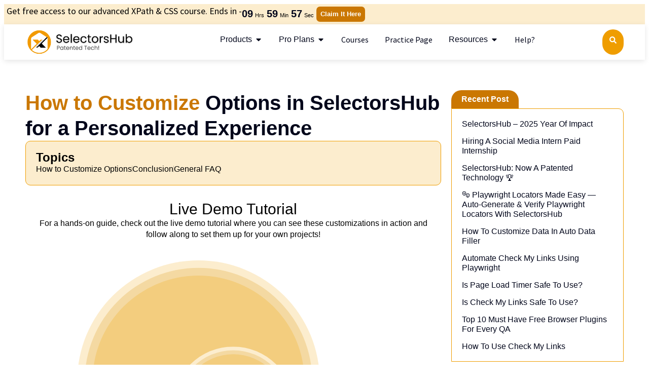

--- FILE ---
content_type: text/html; charset=UTF-8
request_url: https://selectorshub.com/how-can-you-customize-options-in-selectorshub/
body_size: 45101
content:
<!doctype html>
<html lang="en-US" prefix="og: https://ogp.me/ns#">
<head>
	<meta charset="UTF-8">
	<meta name="viewport" content="width=device-width, initial-scale=1">
	<link rel="profile" href="https://gmpg.org/xfn/11">
	
<!-- Search Engine Optimization by Rank Math - https://rankmath.com/ -->
<title>How can you customize options in SelectorsHub? - SelectorsHub</title>
<meta name="robots" content="index, follow, max-snippet:-1, max-video-preview:-1, max-image-preview:large"/>
<link rel="canonical" href="https://selectorshub.com/how-can-you-customize-options-in-selectorshub/" />
<meta property="og:locale" content="en_US" />
<meta property="og:type" content="article" />
<meta property="og:title" content="How can you customize options in SelectorsHub? - SelectorsHub" />
<meta property="og:description" content="How to Customize Options in SelectorsHub for a Personalized Experience Topics How to Customize Options Conclusion General FAQ Live Demo Tutorial For a hands-on guide, check out the live demo tutorial where you can see these customizations in action and follow along to set them up for your own projects! How to Customize Options in [&hellip;]" />
<meta property="og:url" content="https://selectorshub.com/how-can-you-customize-options-in-selectorshub/" />
<meta property="og:site_name" content="SelectorsHub" />
<meta property="article:section" content="General" />
<meta property="og:updated_time" content="2025-10-01T10:32:31+00:00" />
<meta property="og:image" content="https://selectorshub.com/wp-content/uploads/2024/07/Screenshot-2024-12-23-112540.png" />
<meta property="og:image:secure_url" content="https://selectorshub.com/wp-content/uploads/2024/07/Screenshot-2024-12-23-112540.png" />
<meta property="og:image:width" content="496" />
<meta property="og:image:height" content="254" />
<meta property="og:image:alt" content="How can you customize options in SelectorsHub?" />
<meta property="og:image:type" content="image/png" />
<meta property="article:published_time" content="2024-07-03T03:42:57+00:00" />
<meta property="article:modified_time" content="2025-10-01T10:32:31+00:00" />
<meta name="twitter:card" content="summary_large_image" />
<meta name="twitter:title" content="How can you customize options in SelectorsHub? - SelectorsHub" />
<meta name="twitter:description" content="How to Customize Options in SelectorsHub for a Personalized Experience Topics How to Customize Options Conclusion General FAQ Live Demo Tutorial For a hands-on guide, check out the live demo tutorial where you can see these customizations in action and follow along to set them up for your own projects! How to Customize Options in [&hellip;]" />
<meta name="twitter:image" content="https://selectorshub.com/wp-content/uploads/2024/07/Screenshot-2024-12-23-112540.png" />
<meta name="twitter:label1" content="Written by" />
<meta name="twitter:data1" content="SelectorsHub" />
<meta name="twitter:label2" content="Time to read" />
<meta name="twitter:data2" content="5 minutes" />
<script type="application/ld+json" class="rank-math-schema">{"@context":"https://schema.org","@graph":[{"@type":["Organization","Person"],"@id":"https://selectorshub.com/#person","name":"Gulshan","url":"https://selectorshub.com","logo":{"@type":"ImageObject","@id":"https://selectorshub.com/#logo","url":"https://selectorshub.com/wp-content/uploads/2022/05/48x48.svg","contentUrl":"https://selectorshub.com/wp-content/uploads/2022/05/48x48.svg","caption":"Gulshan","inLanguage":"en-US"},"image":{"@id":"https://selectorshub.com/#logo"}},{"@type":"WebSite","@id":"https://selectorshub.com/#website","url":"https://selectorshub.com","name":"Gulshan","publisher":{"@id":"https://selectorshub.com/#person"},"inLanguage":"en-US"},{"@type":"ImageObject","@id":"https://selectorshub.com/wp-content/uploads/2024/07/Screenshot-2024-12-23-112540.png","url":"https://selectorshub.com/wp-content/uploads/2024/07/Screenshot-2024-12-23-112540.png","width":"496","height":"254","inLanguage":"en-US"},{"@type":"BreadcrumbList","@id":"https://selectorshub.com/how-can-you-customize-options-in-selectorshub/#breadcrumb","itemListElement":[{"@type":"ListItem","position":"1","item":{"@id":"https://selectorshub.com","name":"Home"}},{"@type":"ListItem","position":"2","item":{"@id":"https://selectorshub.com/how-can-you-customize-options-in-selectorshub/","name":"How can you customize options in SelectorsHub?"}}]},{"@type":"WebPage","@id":"https://selectorshub.com/how-can-you-customize-options-in-selectorshub/#webpage","url":"https://selectorshub.com/how-can-you-customize-options-in-selectorshub/","name":"How can you customize options in SelectorsHub? - SelectorsHub","datePublished":"2024-07-03T03:42:57+00:00","dateModified":"2025-10-01T10:32:31+00:00","isPartOf":{"@id":"https://selectorshub.com/#website"},"primaryImageOfPage":{"@id":"https://selectorshub.com/wp-content/uploads/2024/07/Screenshot-2024-12-23-112540.png"},"inLanguage":"en-US","breadcrumb":{"@id":"https://selectorshub.com/how-can-you-customize-options-in-selectorshub/#breadcrumb"}},{"@type":"Person","@id":"https://selectorshub.com/author/admin/","name":"SelectorsHub","url":"https://selectorshub.com/author/admin/","image":{"@type":"ImageObject","@id":"https://secure.gravatar.com/avatar/218598a3f0b3df9936f8b9ca42fa913f8c775927c0551bd13dc28ad405c09415?s=96&amp;d=mm&amp;r=g","url":"https://secure.gravatar.com/avatar/218598a3f0b3df9936f8b9ca42fa913f8c775927c0551bd13dc28ad405c09415?s=96&amp;d=mm&amp;r=g","caption":"SelectorsHub","inLanguage":"en-US"},"sameAs":["http://localhost/selectorshub"]},{"@type":"BlogPosting","headline":"How can you customize options in SelectorsHub? - SelectorsHub","datePublished":"2024-07-03T03:42:57+00:00","dateModified":"2025-10-01T10:32:31+00:00","author":{"@id":"https://selectorshub.com/author/admin/","name":"SelectorsHub"},"publisher":{"@id":"https://selectorshub.com/#person"},"description":"For a hands-on guide, check out the live demo tutorial where you can see these customizations in action and follow along to set them up for your own projects!","name":"How can you customize options in SelectorsHub? - SelectorsHub","@id":"https://selectorshub.com/how-can-you-customize-options-in-selectorshub/#richSnippet","isPartOf":{"@id":"https://selectorshub.com/how-can-you-customize-options-in-selectorshub/#webpage"},"image":{"@id":"https://selectorshub.com/wp-content/uploads/2024/07/Screenshot-2024-12-23-112540.png"},"inLanguage":"en-US","mainEntityOfPage":{"@id":"https://selectorshub.com/how-can-you-customize-options-in-selectorshub/#webpage"}}]}</script>
<!-- /Rank Math WordPress SEO plugin -->

<link rel="alternate" type="application/rss+xml" title="SelectorsHub &raquo; Feed" href="https://selectorshub.com/feed/" />
<link rel="alternate" type="application/rss+xml" title="SelectorsHub &raquo; Comments Feed" href="https://selectorshub.com/comments/feed/" />
<link rel="alternate" title="oEmbed (JSON)" type="application/json+oembed" href="https://selectorshub.com/wp-json/oembed/1.0/embed?url=https%3A%2F%2Fselectorshub.com%2Fhow-can-you-customize-options-in-selectorshub%2F" />
<link rel="alternate" title="oEmbed (XML)" type="text/xml+oembed" href="https://selectorshub.com/wp-json/oembed/1.0/embed?url=https%3A%2F%2Fselectorshub.com%2Fhow-can-you-customize-options-in-selectorshub%2F&#038;format=xml" />
<style id='wp-img-auto-sizes-contain-inline-css'>
img:is([sizes=auto i],[sizes^="auto," i]){contain-intrinsic-size:3000px 1500px}
/*# sourceURL=wp-img-auto-sizes-contain-inline-css */
</style>

<style id='wp-emoji-styles-inline-css'>

	img.wp-smiley, img.emoji {
		display: inline !important;
		border: none !important;
		box-shadow: none !important;
		height: 1em !important;
		width: 1em !important;
		margin: 0 0.07em !important;
		vertical-align: -0.1em !important;
		background: none !important;
		padding: 0 !important;
	}
/*# sourceURL=wp-emoji-styles-inline-css */
</style>
<style id='global-styles-inline-css'>
:root{--wp--preset--aspect-ratio--square: 1;--wp--preset--aspect-ratio--4-3: 4/3;--wp--preset--aspect-ratio--3-4: 3/4;--wp--preset--aspect-ratio--3-2: 3/2;--wp--preset--aspect-ratio--2-3: 2/3;--wp--preset--aspect-ratio--16-9: 16/9;--wp--preset--aspect-ratio--9-16: 9/16;--wp--preset--color--black: #000000;--wp--preset--color--cyan-bluish-gray: #abb8c3;--wp--preset--color--white: #ffffff;--wp--preset--color--pale-pink: #f78da7;--wp--preset--color--vivid-red: #cf2e2e;--wp--preset--color--luminous-vivid-orange: #ff6900;--wp--preset--color--luminous-vivid-amber: #fcb900;--wp--preset--color--light-green-cyan: #7bdcb5;--wp--preset--color--vivid-green-cyan: #00d084;--wp--preset--color--pale-cyan-blue: #8ed1fc;--wp--preset--color--vivid-cyan-blue: #0693e3;--wp--preset--color--vivid-purple: #9b51e0;--wp--preset--gradient--vivid-cyan-blue-to-vivid-purple: linear-gradient(135deg,rgb(6,147,227) 0%,rgb(155,81,224) 100%);--wp--preset--gradient--light-green-cyan-to-vivid-green-cyan: linear-gradient(135deg,rgb(122,220,180) 0%,rgb(0,208,130) 100%);--wp--preset--gradient--luminous-vivid-amber-to-luminous-vivid-orange: linear-gradient(135deg,rgb(252,185,0) 0%,rgb(255,105,0) 100%);--wp--preset--gradient--luminous-vivid-orange-to-vivid-red: linear-gradient(135deg,rgb(255,105,0) 0%,rgb(207,46,46) 100%);--wp--preset--gradient--very-light-gray-to-cyan-bluish-gray: linear-gradient(135deg,rgb(238,238,238) 0%,rgb(169,184,195) 100%);--wp--preset--gradient--cool-to-warm-spectrum: linear-gradient(135deg,rgb(74,234,220) 0%,rgb(151,120,209) 20%,rgb(207,42,186) 40%,rgb(238,44,130) 60%,rgb(251,105,98) 80%,rgb(254,248,76) 100%);--wp--preset--gradient--blush-light-purple: linear-gradient(135deg,rgb(255,206,236) 0%,rgb(152,150,240) 100%);--wp--preset--gradient--blush-bordeaux: linear-gradient(135deg,rgb(254,205,165) 0%,rgb(254,45,45) 50%,rgb(107,0,62) 100%);--wp--preset--gradient--luminous-dusk: linear-gradient(135deg,rgb(255,203,112) 0%,rgb(199,81,192) 50%,rgb(65,88,208) 100%);--wp--preset--gradient--pale-ocean: linear-gradient(135deg,rgb(255,245,203) 0%,rgb(182,227,212) 50%,rgb(51,167,181) 100%);--wp--preset--gradient--electric-grass: linear-gradient(135deg,rgb(202,248,128) 0%,rgb(113,206,126) 100%);--wp--preset--gradient--midnight: linear-gradient(135deg,rgb(2,3,129) 0%,rgb(40,116,252) 100%);--wp--preset--font-size--small: 13px;--wp--preset--font-size--medium: 20px;--wp--preset--font-size--large: 36px;--wp--preset--font-size--x-large: 42px;--wp--preset--spacing--20: 0.44rem;--wp--preset--spacing--30: 0.67rem;--wp--preset--spacing--40: 1rem;--wp--preset--spacing--50: 1.5rem;--wp--preset--spacing--60: 2.25rem;--wp--preset--spacing--70: 3.38rem;--wp--preset--spacing--80: 5.06rem;--wp--preset--shadow--natural: 6px 6px 9px rgba(0, 0, 0, 0.2);--wp--preset--shadow--deep: 12px 12px 50px rgba(0, 0, 0, 0.4);--wp--preset--shadow--sharp: 6px 6px 0px rgba(0, 0, 0, 0.2);--wp--preset--shadow--outlined: 6px 6px 0px -3px rgb(255, 255, 255), 6px 6px rgb(0, 0, 0);--wp--preset--shadow--crisp: 6px 6px 0px rgb(0, 0, 0);}:root { --wp--style--global--content-size: 800px;--wp--style--global--wide-size: 1200px; }:where(body) { margin: 0; }.wp-site-blocks > .alignleft { float: left; margin-right: 2em; }.wp-site-blocks > .alignright { float: right; margin-left: 2em; }.wp-site-blocks > .aligncenter { justify-content: center; margin-left: auto; margin-right: auto; }:where(.wp-site-blocks) > * { margin-block-start: 24px; margin-block-end: 0; }:where(.wp-site-blocks) > :first-child { margin-block-start: 0; }:where(.wp-site-blocks) > :last-child { margin-block-end: 0; }:root { --wp--style--block-gap: 24px; }:root :where(.is-layout-flow) > :first-child{margin-block-start: 0;}:root :where(.is-layout-flow) > :last-child{margin-block-end: 0;}:root :where(.is-layout-flow) > *{margin-block-start: 24px;margin-block-end: 0;}:root :where(.is-layout-constrained) > :first-child{margin-block-start: 0;}:root :where(.is-layout-constrained) > :last-child{margin-block-end: 0;}:root :where(.is-layout-constrained) > *{margin-block-start: 24px;margin-block-end: 0;}:root :where(.is-layout-flex){gap: 24px;}:root :where(.is-layout-grid){gap: 24px;}.is-layout-flow > .alignleft{float: left;margin-inline-start: 0;margin-inline-end: 2em;}.is-layout-flow > .alignright{float: right;margin-inline-start: 2em;margin-inline-end: 0;}.is-layout-flow > .aligncenter{margin-left: auto !important;margin-right: auto !important;}.is-layout-constrained > .alignleft{float: left;margin-inline-start: 0;margin-inline-end: 2em;}.is-layout-constrained > .alignright{float: right;margin-inline-start: 2em;margin-inline-end: 0;}.is-layout-constrained > .aligncenter{margin-left: auto !important;margin-right: auto !important;}.is-layout-constrained > :where(:not(.alignleft):not(.alignright):not(.alignfull)){max-width: var(--wp--style--global--content-size);margin-left: auto !important;margin-right: auto !important;}.is-layout-constrained > .alignwide{max-width: var(--wp--style--global--wide-size);}body .is-layout-flex{display: flex;}.is-layout-flex{flex-wrap: wrap;align-items: center;}.is-layout-flex > :is(*, div){margin: 0;}body .is-layout-grid{display: grid;}.is-layout-grid > :is(*, div){margin: 0;}body{padding-top: 0px;padding-right: 0px;padding-bottom: 0px;padding-left: 0px;}a:where(:not(.wp-element-button)){text-decoration: underline;}:root :where(.wp-element-button, .wp-block-button__link){background-color: #32373c;border-width: 0;color: #fff;font-family: inherit;font-size: inherit;font-style: inherit;font-weight: inherit;letter-spacing: inherit;line-height: inherit;padding-top: calc(0.667em + 2px);padding-right: calc(1.333em + 2px);padding-bottom: calc(0.667em + 2px);padding-left: calc(1.333em + 2px);text-decoration: none;text-transform: inherit;}.has-black-color{color: var(--wp--preset--color--black) !important;}.has-cyan-bluish-gray-color{color: var(--wp--preset--color--cyan-bluish-gray) !important;}.has-white-color{color: var(--wp--preset--color--white) !important;}.has-pale-pink-color{color: var(--wp--preset--color--pale-pink) !important;}.has-vivid-red-color{color: var(--wp--preset--color--vivid-red) !important;}.has-luminous-vivid-orange-color{color: var(--wp--preset--color--luminous-vivid-orange) !important;}.has-luminous-vivid-amber-color{color: var(--wp--preset--color--luminous-vivid-amber) !important;}.has-light-green-cyan-color{color: var(--wp--preset--color--light-green-cyan) !important;}.has-vivid-green-cyan-color{color: var(--wp--preset--color--vivid-green-cyan) !important;}.has-pale-cyan-blue-color{color: var(--wp--preset--color--pale-cyan-blue) !important;}.has-vivid-cyan-blue-color{color: var(--wp--preset--color--vivid-cyan-blue) !important;}.has-vivid-purple-color{color: var(--wp--preset--color--vivid-purple) !important;}.has-black-background-color{background-color: var(--wp--preset--color--black) !important;}.has-cyan-bluish-gray-background-color{background-color: var(--wp--preset--color--cyan-bluish-gray) !important;}.has-white-background-color{background-color: var(--wp--preset--color--white) !important;}.has-pale-pink-background-color{background-color: var(--wp--preset--color--pale-pink) !important;}.has-vivid-red-background-color{background-color: var(--wp--preset--color--vivid-red) !important;}.has-luminous-vivid-orange-background-color{background-color: var(--wp--preset--color--luminous-vivid-orange) !important;}.has-luminous-vivid-amber-background-color{background-color: var(--wp--preset--color--luminous-vivid-amber) !important;}.has-light-green-cyan-background-color{background-color: var(--wp--preset--color--light-green-cyan) !important;}.has-vivid-green-cyan-background-color{background-color: var(--wp--preset--color--vivid-green-cyan) !important;}.has-pale-cyan-blue-background-color{background-color: var(--wp--preset--color--pale-cyan-blue) !important;}.has-vivid-cyan-blue-background-color{background-color: var(--wp--preset--color--vivid-cyan-blue) !important;}.has-vivid-purple-background-color{background-color: var(--wp--preset--color--vivid-purple) !important;}.has-black-border-color{border-color: var(--wp--preset--color--black) !important;}.has-cyan-bluish-gray-border-color{border-color: var(--wp--preset--color--cyan-bluish-gray) !important;}.has-white-border-color{border-color: var(--wp--preset--color--white) !important;}.has-pale-pink-border-color{border-color: var(--wp--preset--color--pale-pink) !important;}.has-vivid-red-border-color{border-color: var(--wp--preset--color--vivid-red) !important;}.has-luminous-vivid-orange-border-color{border-color: var(--wp--preset--color--luminous-vivid-orange) !important;}.has-luminous-vivid-amber-border-color{border-color: var(--wp--preset--color--luminous-vivid-amber) !important;}.has-light-green-cyan-border-color{border-color: var(--wp--preset--color--light-green-cyan) !important;}.has-vivid-green-cyan-border-color{border-color: var(--wp--preset--color--vivid-green-cyan) !important;}.has-pale-cyan-blue-border-color{border-color: var(--wp--preset--color--pale-cyan-blue) !important;}.has-vivid-cyan-blue-border-color{border-color: var(--wp--preset--color--vivid-cyan-blue) !important;}.has-vivid-purple-border-color{border-color: var(--wp--preset--color--vivid-purple) !important;}.has-vivid-cyan-blue-to-vivid-purple-gradient-background{background: var(--wp--preset--gradient--vivid-cyan-blue-to-vivid-purple) !important;}.has-light-green-cyan-to-vivid-green-cyan-gradient-background{background: var(--wp--preset--gradient--light-green-cyan-to-vivid-green-cyan) !important;}.has-luminous-vivid-amber-to-luminous-vivid-orange-gradient-background{background: var(--wp--preset--gradient--luminous-vivid-amber-to-luminous-vivid-orange) !important;}.has-luminous-vivid-orange-to-vivid-red-gradient-background{background: var(--wp--preset--gradient--luminous-vivid-orange-to-vivid-red) !important;}.has-very-light-gray-to-cyan-bluish-gray-gradient-background{background: var(--wp--preset--gradient--very-light-gray-to-cyan-bluish-gray) !important;}.has-cool-to-warm-spectrum-gradient-background{background: var(--wp--preset--gradient--cool-to-warm-spectrum) !important;}.has-blush-light-purple-gradient-background{background: var(--wp--preset--gradient--blush-light-purple) !important;}.has-blush-bordeaux-gradient-background{background: var(--wp--preset--gradient--blush-bordeaux) !important;}.has-luminous-dusk-gradient-background{background: var(--wp--preset--gradient--luminous-dusk) !important;}.has-pale-ocean-gradient-background{background: var(--wp--preset--gradient--pale-ocean) !important;}.has-electric-grass-gradient-background{background: var(--wp--preset--gradient--electric-grass) !important;}.has-midnight-gradient-background{background: var(--wp--preset--gradient--midnight) !important;}.has-small-font-size{font-size: var(--wp--preset--font-size--small) !important;}.has-medium-font-size{font-size: var(--wp--preset--font-size--medium) !important;}.has-large-font-size{font-size: var(--wp--preset--font-size--large) !important;}.has-x-large-font-size{font-size: var(--wp--preset--font-size--x-large) !important;}
:root :where(.wp-block-pullquote){font-size: 1.5em;line-height: 1.6;}
/*# sourceURL=global-styles-inline-css */
</style>
<link rel='stylesheet' id='hello-elementor-css' href='https://selectorshub.com/wp-content/themes/hello-elementor/style.css?ver=6.9' media='all' />
<link rel='stylesheet' id='child-style-css' href='https://selectorshub.com/wp-content/themes/hello-theme-child-master/style.css?ver=1758046792' media='all' />
<link rel='stylesheet' id='hello-elementor-theme-style-css' href='https://selectorshub.com/wp-content/themes/hello-elementor/assets/css/theme.css?ver=3.4.5' media='all' />
<link rel='stylesheet' id='hello-elementor-header-footer-css' href='https://selectorshub.com/wp-content/themes/hello-elementor/assets/css/header-footer.css?ver=3.4.5' media='all' />
<link rel='stylesheet' id='elementor-frontend-css' href='https://selectorshub.com/wp-content/uploads/elementor/css/custom-frontend.min.css?ver=1768241741' media='all' />
<style id='elementor-frontend-inline-css'>
.elementor-kit-5{--e-global-color-primary:#FFE0A6;--e-global-color-secondary:#00051A;--e-global-color-text:#000000;--e-global-color-accent:#CA7702;--e-global-color-2cdb371:#EF9D00;--e-global-color-6932e19:#FFFFFF;--e-global-color-5a038ee:#FCEDCE;--e-global-color-e010551:#D5E0E8;--e-global-color-eff00db:#2C84FF;--e-global-color-cc1de83:#333333;--e-global-color-f404627:#EFEFEF;--e-global-color-0562e84:#FFFDF8;--e-global-typography-primary-font-family:"Helvetica";--e-global-typography-secondary-font-family:"Helvetica";--e-global-typography-text-font-family:"Helvetica";--e-global-typography-accent-font-family:"Helvetica";--e-global-typography-accent-font-weight:500;--e-global-typography-6129cb6-font-family:"Muli";--e-global-typography-6129cb6-font-size:73px;--e-global-typography-6129cb6-text-decoration:none;font-family:"Helvetica", Sans-serif;font-size:16px;font-weight:400;line-height:1.4em;}.elementor-kit-5 button,.elementor-kit-5 input[type="button"],.elementor-kit-5 input[type="submit"],.elementor-kit-5 .elementor-button{background-color:var( --e-global-color-accent );font-family:"Helvetica", Sans-serif;font-size:16px;font-weight:400;text-transform:capitalize;color:var( --e-global-color-6932e19 );border-radius:30px 30px 30px 30px;}.elementor-kit-5 e-page-transition{background-color:#FFBC7D;}.elementor-kit-5 p{margin-block-end:10px;}.elementor-kit-5 a{color:var( --e-global-color-accent );font-family:"Source Sans Pro", Sans-serif;}.elementor-kit-5 a:hover{color:#FF0000;}.elementor-kit-5 h1{color:var( --e-global-color-secondary );font-family:"Helvetica", Sans-serif;font-size:40px;font-weight:700;line-height:1.25em;}.elementor-kit-5 h2{font-family:"Helvetica", Sans-serif;font-size:30px;font-weight:400;text-transform:capitalize;line-height:1.15em;}.elementor-kit-5 h3{color:var( --e-global-color-secondary );font-family:"Helvetica", Sans-serif;font-size:26px;font-weight:400;text-transform:capitalize;line-height:1.2em;}.elementor-kit-5 h4{font-family:"Helvetica", Sans-serif;font-size:24px;text-transform:capitalize;}.elementor-kit-5 h5{font-family:"Helvetica", Sans-serif;font-size:18px;}.elementor-kit-5 h6{font-family:"Helvetica", Sans-serif;font-size:16px;}.elementor-kit-5 button:hover,.elementor-kit-5 button:focus,.elementor-kit-5 input[type="button"]:hover,.elementor-kit-5 input[type="button"]:focus,.elementor-kit-5 input[type="submit"]:hover,.elementor-kit-5 input[type="submit"]:focus,.elementor-kit-5 .elementor-button:hover,.elementor-kit-5 .elementor-button:focus{color:var( --e-global-color-6932e19 );}.elementor-kit-5 label{color:var( --e-global-color-text );font-size:14px;}.elementor-kit-5 input:not([type="button"]):not([type="submit"]),.elementor-kit-5 textarea,.elementor-kit-5 .elementor-field-textual{border-style:solid;border-width:1px 1px 1px 1px;border-color:#00000080;border-radius:5px 5px 5px 5px;padding:10px 20px 10px 20px;}.elementor-section.elementor-section-boxed > .elementor-container{max-width:1200px;}.e-con{--container-max-width:1200px;}.elementor-widget:not(:last-child){margin-block-end:20px;}.elementor-element{--widgets-spacing:20px 20px;--widgets-spacing-row:20px;--widgets-spacing-column:20px;}{}h1.entry-title{display:var(--page-title-display);}.site-header .site-branding{flex-direction:column;align-items:stretch;}.site-header{padding-inline-end:0px;padding-inline-start:0px;}.site-footer .site-branding{flex-direction:column;align-items:stretch;}@media(max-width:800px){.elementor-kit-5{font-size:14px;}.elementor-kit-5 h1{font-size:36px;line-height:1.15em;}.elementor-kit-5 h2{font-size:26px;}.elementor-kit-5 h3{font-size:22px;}.elementor-kit-5 h4{font-size:22px;}.elementor-kit-5 button,.elementor-kit-5 input[type="button"],.elementor-kit-5 input[type="submit"],.elementor-kit-5 .elementor-button{font-size:14px;}.elementor-section.elementor-section-boxed > .elementor-container{max-width:1024px;}.e-con{--container-max-width:1024px;}}@media(max-width:767px){.elementor-kit-5{font-size:14px;}.elementor-kit-5 h1{font-size:28px;line-height:1em;}.elementor-kit-5 h2{font-size:20px;}.elementor-kit-5 h3{font-size:16px;}.elementor-kit-5 h4{font-size:18px;}.elementor-kit-5 button,.elementor-kit-5 input[type="button"],.elementor-kit-5 input[type="submit"],.elementor-kit-5 .elementor-button{font-size:12px;}.elementor-section.elementor-section-boxed > .elementor-container{max-width:767px;}.e-con{--container-max-width:767px;--container-default-padding-top:10px;--container-default-padding-right:20px;--container-default-padding-bottom:10px;--container-default-padding-left:20px;}}
.elementor-16577 .elementor-element.elementor-element-3f64de7{--display:flex;--flex-direction:column;--container-widget-width:100%;--container-widget-height:initial;--container-widget-flex-grow:0;--container-widget-align-self:initial;--flex-wrap-mobile:wrap;--padding-top:0px;--padding-bottom:0px;--padding-left:0px;--padding-right:0px;}.elementor-16577 .elementor-element.elementor-element-f5d9951{--display:flex;--flex-direction:row;--container-widget-width:initial;--container-widget-height:100%;--container-widget-flex-grow:1;--container-widget-align-self:stretch;--flex-wrap-mobile:wrap;--margin-top:50px;--margin-bottom:50px;--margin-left:0px;--margin-right:0px;--padding-top:0px;--padding-bottom:0px;--padding-left:0px;--padding-right:0px;}.elementor-16577 .elementor-element.elementor-element-e85ee64{--display:flex;}.elementor-widget-animated-headline .elementor-headline{font-family:var( --e-global-typography-primary-font-family ), Sans-serif;}.elementor-widget-animated-headline .elementor-headline-dynamic-text{font-family:var( --e-global-typography-primary-font-family ), Sans-serif;}.elementor-16577 .elementor-element.elementor-element-c96859a{--animation-duration:1200ms;--dynamic-text-color:var( --e-global-color-accent );}.elementor-16577 .elementor-element.elementor-element-c96859a .elementor-headline-plain-text{color:var( --e-global-color-secondary );}.elementor-16577 .elementor-element.elementor-element-c96859a .elementor-headline-dynamic-wrapper path{stroke-width:0px;}.elementor-16577 .elementor-element.elementor-element-9ab9d97{--display:flex;border-style:solid;--border-style:solid;border-width:1px 1px 1px 1px;--border-top-width:1px;--border-right-width:1px;--border-bottom-width:1px;--border-left-width:1px;border-color:var( --e-global-color-2cdb371 );--border-color:var( --e-global-color-2cdb371 );--border-radius:10px 10px 10px 10px;--padding-top:20px;--padding-bottom:20px;--padding-left:20px;--padding-right:20px;}.elementor-16577 .elementor-element.elementor-element-9ab9d97:not(.elementor-motion-effects-element-type-background), .elementor-16577 .elementor-element.elementor-element-9ab9d97 > .elementor-motion-effects-container > .elementor-motion-effects-layer{background-color:var( --e-global-color-5a038ee );}.elementor-widget-heading .elementor-heading-title{font-family:var( --e-global-typography-primary-font-family ), Sans-serif;}.elementor-16577 .elementor-element.elementor-element-4062442 .elementor-heading-title{font-family:"Helvetica", Sans-serif;}.elementor-widget-icon-list .elementor-icon-list-item > .elementor-icon-list-text, .elementor-widget-icon-list .elementor-icon-list-item > a{font-family:var( --e-global-typography-text-font-family ), Sans-serif;}.elementor-16577 .elementor-element.elementor-element-bfbce8c .elementor-icon-list-items:not(.elementor-inline-items) .elementor-icon-list-item:not(:last-child){padding-block-end:calc(25px/2);}.elementor-16577 .elementor-element.elementor-element-bfbce8c .elementor-icon-list-items:not(.elementor-inline-items) .elementor-icon-list-item:not(:first-child){margin-block-start:calc(25px/2);}.elementor-16577 .elementor-element.elementor-element-bfbce8c .elementor-icon-list-items.elementor-inline-items .elementor-icon-list-item{margin-inline:calc(25px/2);}.elementor-16577 .elementor-element.elementor-element-bfbce8c .elementor-icon-list-items.elementor-inline-items{margin-inline:calc(-25px/2);}.elementor-16577 .elementor-element.elementor-element-bfbce8c .elementor-icon-list-items.elementor-inline-items .elementor-icon-list-item:after{inset-inline-end:calc(-25px/2);}.elementor-16577 .elementor-element.elementor-element-bfbce8c .elementor-icon-list-item:not(:last-child):after{content:"";height:60%;border-color:#00000038;}.elementor-16577 .elementor-element.elementor-element-bfbce8c .elementor-icon-list-items:not(.elementor-inline-items) .elementor-icon-list-item:not(:last-child):after{border-block-start-style:solid;border-block-start-width:1px;}.elementor-16577 .elementor-element.elementor-element-bfbce8c .elementor-icon-list-items.elementor-inline-items .elementor-icon-list-item:not(:last-child):after{border-inline-start-style:solid;}.elementor-16577 .elementor-element.elementor-element-bfbce8c .elementor-inline-items .elementor-icon-list-item:not(:last-child):after{border-inline-start-width:1px;}.elementor-16577 .elementor-element.elementor-element-bfbce8c .elementor-icon-list-icon i{transition:color 0.3s;}.elementor-16577 .elementor-element.elementor-element-bfbce8c .elementor-icon-list-icon svg{transition:fill 0.3s;}.elementor-16577 .elementor-element.elementor-element-bfbce8c{--e-icon-list-icon-size:14px;--icon-vertical-offset:0px;}.elementor-16577 .elementor-element.elementor-element-bfbce8c .elementor-icon-list-item > .elementor-icon-list-text, .elementor-16577 .elementor-element.elementor-element-bfbce8c .elementor-icon-list-item > a{font-family:"Helvetica", Sans-serif;font-size:16px;font-weight:500;}.elementor-16577 .elementor-element.elementor-element-bfbce8c .elementor-icon-list-text{color:var( --e-global-color-text );transition:color 0.3s;}.elementor-16577 .elementor-element.elementor-element-bfbce8c .elementor-icon-list-item:hover .elementor-icon-list-text{color:var( --e-global-color-accent );}.elementor-16577 .elementor-element.elementor-element-a84870a{--display:flex;--flex-direction:column;--container-widget-width:100%;--container-widget-height:initial;--container-widget-flex-grow:0;--container-widget-align-self:initial;--flex-wrap-mobile:wrap;--padding-top:0px;--padding-bottom:0px;--padding-left:0px;--padding-right:0px;}.elementor-16577 .elementor-element.elementor-element-c266cba{--display:flex;--margin-top:20px;--margin-bottom:20px;--margin-left:0px;--margin-right:0px;}.elementor-16577 .elementor-element.elementor-element-75d2e43{text-align:center;}.elementor-widget-text-editor{font-family:var( --e-global-typography-text-font-family ), Sans-serif;}.elementor-16577 .elementor-element.elementor-element-ae85ce3{text-align:center;font-family:"Helvetica", Sans-serif;font-size:16px;}.elementor-16577 .elementor-element.elementor-element-73704d5{--display:flex;--align-items:center;--container-widget-width:calc( ( 1 - var( --container-widget-flex-grow ) ) * 100% );--padding-top:0px;--padding-bottom:0px;--padding-left:0px;--padding-right:0px;}.elementor-widget-image .widget-image-caption{font-family:var( --e-global-typography-text-font-family ), Sans-serif;}.elementor-16577 .elementor-element.elementor-element-1417b59 img{width:70%;}.elementor-16577 .elementor-element.elementor-element-4cbab25{--display:flex;--justify-content:center;--align-items:center;--container-widget-width:calc( ( 1 - var( --container-widget-flex-grow ) ) * 100% );--z-index:1;--e-transform-origin-x:center;--e-transform-origin-y:center;}.elementor-16577 .elementor-element.elementor-element-1f187c8 .elementor-widget-container{--e-transform-origin-x:center;--e-transform-origin-y:center;}.elementor-16577 .elementor-element.elementor-element-1f187c8 img{width:70%;}.elementor-16577 .elementor-element.elementor-element-c6e1c52 > .elementor-widget-container{background-color:var( --e-global-color-secondary );border-radius:15px 15px 15px 15px;box-shadow:0px 0px 10px 0px rgba(0,0,0,0.5);}.elementor-16577 .elementor-element.elementor-element-c6e1c52{z-index:1;}.elementor-16577 .elementor-element.elementor-element-c6e1c52 .elementor-wrapper{--video-aspect-ratio:1.77777;}.elementor-16577 .elementor-element.elementor-element-bded42c{--display:flex;--padding-top:0px;--padding-bottom:0px;--padding-left:0px;--padding-right:0px;}.elementor-16577 .elementor-element.elementor-element-c153357{--spacer-size:50px;}.elementor-16577 .elementor-element.elementor-element-f114831{text-align:start;}.elementor-16577 .elementor-element.elementor-element-dcb0cac .elementor-heading-title{font-family:"Helvetica", Sans-serif;font-size:18px;font-weight:700;}.elementor-16577 .elementor-element.elementor-element-d1f7d4f{font-family:"Helvetica", Sans-serif;font-size:16px;color:var( --e-global-color-text );}.elementor-16577 .elementor-element.elementor-element-d1f7d4f a{color:var( --e-global-color-accent );}.elementor-16577 .elementor-element.elementor-element-d1f7d4f a:hover, .elementor-16577 .elementor-element.elementor-element-d1f7d4f a:focus{color:var( --e-global-color-2cdb371 );}.elementor-16577 .elementor-element.elementor-element-2cd90f3 > .elementor-widget-container{margin:0px 0px 15px 0px;}.elementor-16577 .elementor-element.elementor-element-2cd90f3 img{border-style:solid;border-width:12px 12px 12px 12px;border-color:var( --e-global-color-secondary );border-radius:20px 20px 20px 20px;box-shadow:0px 0px 38px 2px rgba(0, 0, 0, 0.31);}.elementor-16577 .elementor-element.elementor-element-296af24 .elementor-heading-title{font-family:"Helvetica", Sans-serif;font-size:18px;font-weight:700;}.elementor-16577 .elementor-element.elementor-element-c6486fa{font-family:"Helvetica", Sans-serif;font-size:16px;color:var( --e-global-color-text );}.elementor-16577 .elementor-element.elementor-element-c6486fa a{color:var( --e-global-color-accent );}.elementor-16577 .elementor-element.elementor-element-c6486fa a:hover, .elementor-16577 .elementor-element.elementor-element-c6486fa a:focus{color:var( --e-global-color-2cdb371 );}.elementor-16577 .elementor-element.elementor-element-5de3f03 > .elementor-widget-container{margin:0px 0px 15px 0px;}.elementor-16577 .elementor-element.elementor-element-5de3f03 img{border-style:solid;border-width:12px 12px 12px 12px;border-color:var( --e-global-color-secondary );border-radius:20px 20px 20px 20px;box-shadow:0px 0px 38px 2px rgba(0, 0, 0, 0.31);}.elementor-16577 .elementor-element.elementor-element-5d87356 .elementor-heading-title{font-family:"Helvetica", Sans-serif;font-size:18px;font-weight:700;}.elementor-16577 .elementor-element.elementor-element-97be21c{font-family:"Helvetica", Sans-serif;font-size:16px;color:var( --e-global-color-text );}.elementor-16577 .elementor-element.elementor-element-97be21c a{color:var( --e-global-color-accent );}.elementor-16577 .elementor-element.elementor-element-97be21c a:hover, .elementor-16577 .elementor-element.elementor-element-97be21c a:focus{color:var( --e-global-color-2cdb371 );}.elementor-16577 .elementor-element.elementor-element-81ccd09 .elementor-heading-title{font-family:"Helvetica", Sans-serif;font-size:18px;font-weight:700;}.elementor-16577 .elementor-element.elementor-element-4c53f2b{font-family:"Helvetica", Sans-serif;font-size:16px;color:var( --e-global-color-text );}.elementor-16577 .elementor-element.elementor-element-4c53f2b a{color:var( --e-global-color-accent );}.elementor-16577 .elementor-element.elementor-element-4c53f2b a:hover, .elementor-16577 .elementor-element.elementor-element-4c53f2b a:focus{color:var( --e-global-color-2cdb371 );}.elementor-16577 .elementor-element.elementor-element-684753b .elementor-heading-title{font-family:"Helvetica", Sans-serif;font-size:18px;font-weight:700;}.elementor-16577 .elementor-element.elementor-element-49365ac{font-family:"Helvetica", Sans-serif;font-size:16px;color:var( --e-global-color-text );}.elementor-16577 .elementor-element.elementor-element-49365ac a{color:var( --e-global-color-accent );}.elementor-16577 .elementor-element.elementor-element-49365ac a:hover, .elementor-16577 .elementor-element.elementor-element-49365ac a:focus{color:var( --e-global-color-2cdb371 );}.elementor-16577 .elementor-element.elementor-element-8f88861 > .elementor-widget-container{margin:0px 0px 15px 0px;}.elementor-16577 .elementor-element.elementor-element-8f88861 img{border-style:solid;border-width:12px 12px 12px 12px;border-color:var( --e-global-color-secondary );border-radius:20px 20px 20px 20px;box-shadow:0px 0px 38px 2px rgba(0, 0, 0, 0.31);}.elementor-16577 .elementor-element.elementor-element-c31905f .elementor-heading-title{font-family:"Helvetica", Sans-serif;font-size:18px;font-weight:700;}.elementor-16577 .elementor-element.elementor-element-c4263fc{font-family:"Helvetica", Sans-serif;font-size:16px;color:var( --e-global-color-text );}.elementor-16577 .elementor-element.elementor-element-c4263fc a{color:var( --e-global-color-accent );}.elementor-16577 .elementor-element.elementor-element-c4263fc a:hover, .elementor-16577 .elementor-element.elementor-element-c4263fc a:focus{color:var( --e-global-color-2cdb371 );}.elementor-16577 .elementor-element.elementor-element-673c5db{--display:flex;--padding-top:0px;--padding-bottom:0px;--padding-left:0px;--padding-right:0px;}.elementor-16577 .elementor-element.elementor-element-98e8f3a{--spacer-size:50px;}.elementor-16577 .elementor-element.elementor-element-bc93ccb > .elementor-widget-container{margin:0px 0px -10px 0px;}.elementor-16577 .elementor-element.elementor-element-e0dc57c{--display:flex;--padding-top:0px;--padding-bottom:0px;--padding-left:0px;--padding-right:0px;}.elementor-16577 .elementor-element.elementor-element-1c1af22{--spacer-size:50px;}.elementor-16577 .elementor-element.elementor-element-a3d60ab{text-align:start;}.elementor-16577 .elementor-element.elementor-element-11ba4b1{--display:flex;}.elementor-16577 .elementor-element.elementor-element-8018f55{font-family:"Helvetica", Sans-serif;font-size:16px;color:var( --e-global-color-text );}.elementor-16577 .elementor-element.elementor-element-8018f55 a{color:var( --e-global-color-accent );}.elementor-16577 .elementor-element.elementor-element-8018f55 a:hover, .elementor-16577 .elementor-element.elementor-element-8018f55 a:focus{color:var( --e-global-color-2cdb371 );}.elementor-16577 .elementor-element.elementor-element-2f2be37{--display:flex;}.elementor-16577 .elementor-element.elementor-element-ec0cdc8{font-family:"Helvetica", Sans-serif;font-size:16px;color:var( --e-global-color-text );}.elementor-16577 .elementor-element.elementor-element-ec0cdc8 a{color:var( --e-global-color-accent );}.elementor-16577 .elementor-element.elementor-element-ec0cdc8 a:hover, .elementor-16577 .elementor-element.elementor-element-ec0cdc8 a:focus{color:var( --e-global-color-2cdb371 );}.elementor-16577 .elementor-element.elementor-element-2612d9c{--display:flex;}.elementor-16577 .elementor-element.elementor-element-7243737{font-family:"Helvetica", Sans-serif;font-size:16px;color:var( --e-global-color-text );}.elementor-16577 .elementor-element.elementor-element-7243737 a{color:var( --e-global-color-accent );}.elementor-16577 .elementor-element.elementor-element-7243737 a:hover, .elementor-16577 .elementor-element.elementor-element-7243737 a:focus{color:var( --e-global-color-2cdb371 );}.elementor-16577 .elementor-element.elementor-element-a5f4d9e{--display:flex;}.elementor-16577 .elementor-element.elementor-element-ff7f485{font-family:"Helvetica", Sans-serif;font-size:16px;color:var( --e-global-color-text );}.elementor-16577 .elementor-element.elementor-element-ff7f485 a{color:var( --e-global-color-accent );}.elementor-16577 .elementor-element.elementor-element-ff7f485 a:hover, .elementor-16577 .elementor-element.elementor-element-ff7f485 a:focus{color:var( --e-global-color-2cdb371 );}.elementor-16577 .elementor-element.elementor-element-8e26f7a{--display:flex;}.elementor-16577 .elementor-element.elementor-element-6882c63{font-family:"Helvetica", Sans-serif;font-size:16px;color:var( --e-global-color-text );}.elementor-16577 .elementor-element.elementor-element-6882c63 a{color:var( --e-global-color-accent );}.elementor-16577 .elementor-element.elementor-element-6882c63 a:hover, .elementor-16577 .elementor-element.elementor-element-6882c63 a:focus{color:var( --e-global-color-2cdb371 );}.elementor-16577 .elementor-element.elementor-element-a38ba48{--display:flex;}.elementor-16577 .elementor-element.elementor-element-362fd1f{font-family:"Helvetica", Sans-serif;font-size:16px;color:var( --e-global-color-text );}.elementor-16577 .elementor-element.elementor-element-362fd1f a{color:var( --e-global-color-accent );}.elementor-16577 .elementor-element.elementor-element-362fd1f a:hover, .elementor-16577 .elementor-element.elementor-element-362fd1f a:focus{color:var( --e-global-color-2cdb371 );}.elementor-16577 .elementor-element.elementor-element-f6b05ec{--display:flex;}.elementor-16577 .elementor-element.elementor-element-8f0c409{font-family:"Helvetica", Sans-serif;font-size:16px;color:var( --e-global-color-text );}.elementor-16577 .elementor-element.elementor-element-8f0c409 a{color:var( --e-global-color-accent );}.elementor-16577 .elementor-element.elementor-element-8f0c409 a:hover, .elementor-16577 .elementor-element.elementor-element-8f0c409 a:focus{color:var( --e-global-color-2cdb371 );}.elementor-16577 .elementor-element.elementor-element-e5c0cd3{--display:flex;}.elementor-16577 .elementor-element.elementor-element-fdfd5f2{font-family:"Helvetica", Sans-serif;font-size:16px;color:var( --e-global-color-text );}.elementor-16577 .elementor-element.elementor-element-fdfd5f2 a{color:var( --e-global-color-accent );}.elementor-16577 .elementor-element.elementor-element-fdfd5f2 a:hover, .elementor-16577 .elementor-element.elementor-element-fdfd5f2 a:focus{color:var( --e-global-color-2cdb371 );}.elementor-16577 .elementor-element.elementor-element-cda6fdb{--display:flex;}.elementor-16577 .elementor-element.elementor-element-fbc3b01{font-family:"Helvetica", Sans-serif;font-size:16px;color:var( --e-global-color-text );}.elementor-16577 .elementor-element.elementor-element-fbc3b01 a{color:var( --e-global-color-accent );}.elementor-16577 .elementor-element.elementor-element-fbc3b01 a:hover, .elementor-16577 .elementor-element.elementor-element-fbc3b01 a:focus{color:var( --e-global-color-2cdb371 );}.elementor-16577 .elementor-element.elementor-element-532ede4{--display:flex;}.elementor-16577 .elementor-element.elementor-element-ee554ad{font-family:"Helvetica", Sans-serif;font-size:16px;color:var( --e-global-color-text );}.elementor-16577 .elementor-element.elementor-element-ee554ad a{color:var( --e-global-color-accent );}.elementor-16577 .elementor-element.elementor-element-ee554ad a:hover, .elementor-16577 .elementor-element.elementor-element-ee554ad a:focus{color:var( --e-global-color-2cdb371 );}.elementor-16577 .elementor-element.elementor-element-3c4b310{--n-accordion-title-font-size:1,75rem;--n-accordion-title-justify-content:space-between;--n-accordion-title-flex-grow:1;--n-accordion-title-icon-order:initial;--n-accordion-item-title-space-between:15px;--n-accordion-item-title-distance-from-content:0px;--n-accordion-border-radius:10px 10px 10px 10px;--n-accordion-icon-size:15px;}.elementor-16577 .elementor-element.elementor-element-3c4b310 {--n-accordion-padding:20px 20px 20px 20px;}:where( .elementor-16577 .elementor-element.elementor-element-3c4b310 > .elementor-widget-container > .e-n-accordion > .e-n-accordion-item > .e-n-accordion-item-title > .e-n-accordion-item-title-header ) > .e-n-accordion-item-title-text{font-weight:500;}:where( .elementor-16577 .elementor-element.elementor-element-3c4b310 > .elementor-widget-container > .e-n-accordion > .e-n-accordion-item ) > .e-con{--border-radius:0px 0px 10px 10px;--padding-top:20px;--padding-right:20px;--padding-bottom:20px;--padding-left:20px;}.elementor-16577 .elementor-element.elementor-element-315fb05{--display:flex;--gap:0px 0px;--row-gap:0px;--column-gap:0px;}@media(min-width:768px){.elementor-16577 .elementor-element.elementor-element-e85ee64{--width:70%;}.elementor-16577 .elementor-element.elementor-element-315fb05{--width:30%;}}@media(max-width:800px) and (min-width:768px){.elementor-16577 .elementor-element.elementor-element-bded42c{--width:100%;}.elementor-16577 .elementor-element.elementor-element-673c5db{--width:100%;}.elementor-16577 .elementor-element.elementor-element-e0dc57c{--width:100%;}}@media(max-width:800px){.elementor-16577 .elementor-element.elementor-element-c266cba{--margin-top:20px;--margin-bottom:0px;--margin-left:0px;--margin-right:0px;}.elementor-16577 .elementor-element.elementor-element-1417b59 img{width:80%;}.elementor-16577 .elementor-element.elementor-element-1f187c8 img{width:65%;}.elementor-16577 .elementor-element.elementor-element-bded42c{--gap:30px 0px;--row-gap:30px;--column-gap:0px;--margin-top:0px;--margin-bottom:0px;--margin-left:0px;--margin-right:0px;}.elementor-16577 .elementor-element.elementor-element-d1f7d4f{font-size:14px;}.elementor-16577 .elementor-element.elementor-element-c6486fa{font-size:14px;}.elementor-16577 .elementor-element.elementor-element-97be21c{font-size:14px;}.elementor-16577 .elementor-element.elementor-element-4c53f2b{font-size:14px;}.elementor-16577 .elementor-element.elementor-element-49365ac{font-size:14px;}.elementor-16577 .elementor-element.elementor-element-c4263fc{font-size:14px;}.elementor-16577 .elementor-element.elementor-element-673c5db{--gap:30px 0px;--row-gap:30px;--column-gap:0px;--margin-top:0px;--margin-bottom:0px;--margin-left:0px;--margin-right:0px;}.elementor-16577 .elementor-element.elementor-element-e0dc57c{--gap:30px 0px;--row-gap:30px;--column-gap:0px;--margin-top:0px;--margin-bottom:0px;--margin-left:0px;--margin-right:0px;}.elementor-16577 .elementor-element.elementor-element-8018f55{font-size:14px;}.elementor-16577 .elementor-element.elementor-element-ec0cdc8{font-size:14px;}.elementor-16577 .elementor-element.elementor-element-7243737{font-size:14px;}.elementor-16577 .elementor-element.elementor-element-ff7f485{font-size:14px;}.elementor-16577 .elementor-element.elementor-element-6882c63{font-size:14px;}.elementor-16577 .elementor-element.elementor-element-362fd1f{font-size:14px;}.elementor-16577 .elementor-element.elementor-element-8f0c409{font-size:14px;}.elementor-16577 .elementor-element.elementor-element-fdfd5f2{font-size:14px;}.elementor-16577 .elementor-element.elementor-element-fbc3b01{font-size:14px;}.elementor-16577 .elementor-element.elementor-element-ee554ad{font-size:14px;}.elementor-16577 .elementor-element.elementor-element-3c4b310 {--n-accordion-padding:15px 15px 15px 15px;}:where( .elementor-16577 .elementor-element.elementor-element-3c4b310 > .elementor-widget-container > .e-n-accordion > .e-n-accordion-item ) > .e-con{--padding-top:15px;--padding-right:15px;--padding-bottom:15px;--padding-left:15px;}}@media(max-width:767px){.elementor-16577 .elementor-element.elementor-element-a84870a{--gap:0px 0px;--row-gap:0px;--column-gap:0px;}.elementor-16577 .elementor-element.elementor-element-c266cba{--margin-top:20px;--margin-bottom:0px;--margin-left:0px;--margin-right:0px;}.elementor-16577 .elementor-element.elementor-element-1417b59 img{width:80%;}.elementor-16577 .elementor-element.elementor-element-4cbab25{--margin-top:0%;--margin-bottom:0%;--margin-left:0%;--margin-right:0%;}.elementor-16577 .elementor-element.elementor-element-1f187c8 img{width:69%;}.elementor-16577 .elementor-element.elementor-element-bded42c{--gap:20px 20px;--row-gap:20px;--column-gap:20px;--margin-top:0px;--margin-bottom:0px;--margin-left:0px;--margin-right:0px;--padding-top:0px;--padding-bottom:0px;--padding-left:0px;--padding-right:0px;}.elementor-16577 .elementor-element.elementor-element-dcb0cac{text-align:start;}.elementor-16577 .elementor-element.elementor-element-d1f7d4f{font-size:13px;}.elementor-16577 .elementor-element.elementor-element-2cd90f3 > .elementor-widget-container{margin:0px 0px 0px 0px;}.elementor-16577 .elementor-element.elementor-element-2cd90f3 img{border-width:7px 7px 7px 7px;border-radius:15px 15px 15px 15px;}.elementor-16577 .elementor-element.elementor-element-296af24{text-align:start;}.elementor-16577 .elementor-element.elementor-element-c6486fa{font-size:13px;}.elementor-16577 .elementor-element.elementor-element-5de3f03 > .elementor-widget-container{margin:0px 0px 0px 0px;}.elementor-16577 .elementor-element.elementor-element-5de3f03 img{border-width:7px 7px 7px 7px;border-radius:15px 15px 15px 15px;}.elementor-16577 .elementor-element.elementor-element-5d87356{text-align:start;}.elementor-16577 .elementor-element.elementor-element-97be21c{font-size:13px;}.elementor-16577 .elementor-element.elementor-element-81ccd09{text-align:start;}.elementor-16577 .elementor-element.elementor-element-4c53f2b{font-size:13px;}.elementor-16577 .elementor-element.elementor-element-684753b{text-align:start;}.elementor-16577 .elementor-element.elementor-element-49365ac{font-size:13px;}.elementor-16577 .elementor-element.elementor-element-8f88861 > .elementor-widget-container{margin:0px 0px 0px 0px;}.elementor-16577 .elementor-element.elementor-element-8f88861 img{border-width:7px 7px 7px 7px;border-radius:15px 15px 15px 15px;}.elementor-16577 .elementor-element.elementor-element-c31905f{text-align:start;}.elementor-16577 .elementor-element.elementor-element-c4263fc{font-size:13px;}.elementor-16577 .elementor-element.elementor-element-673c5db{--gap:20px 20px;--row-gap:20px;--column-gap:20px;--margin-top:0px;--margin-bottom:20px;--margin-left:0px;--margin-right:0px;--padding-top:0px;--padding-bottom:0px;--padding-left:0px;--padding-right:0px;}.elementor-16577 .elementor-element.elementor-element-7829c10{text-align:start;}.elementor-16577 .elementor-element.elementor-element-e0dc57c{--gap:20px 20px;--row-gap:20px;--column-gap:20px;--margin-top:3px;--margin-bottom:0px;--margin-left:0px;--margin-right:0px;--padding-top:0px;--padding-bottom:0px;--padding-left:0px;--padding-right:0px;}.elementor-16577 .elementor-element.elementor-element-8018f55{font-size:13px;}.elementor-16577 .elementor-element.elementor-element-ec0cdc8{font-size:13px;}.elementor-16577 .elementor-element.elementor-element-7243737{font-size:13px;}.elementor-16577 .elementor-element.elementor-element-ff7f485{font-size:13px;}.elementor-16577 .elementor-element.elementor-element-6882c63{font-size:13px;}.elementor-16577 .elementor-element.elementor-element-362fd1f{font-size:13px;}.elementor-16577 .elementor-element.elementor-element-8f0c409{font-size:13px;}.elementor-16577 .elementor-element.elementor-element-fdfd5f2{font-size:13px;}.elementor-16577 .elementor-element.elementor-element-fbc3b01{font-size:13px;}.elementor-16577 .elementor-element.elementor-element-ee554ad{font-size:13px;}.elementor-16577 .elementor-element.elementor-element-3c4b310 {--n-accordion-padding:10px 10px 10px 10px;}.elementor-16577 .elementor-element.elementor-element-3c4b310{--n-accordion-title-font-size:14px;}}
.elementor-24005 .elementor-element.elementor-element-88f5200{--display:flex;--flex-direction:column;--container-widget-width:100%;--container-widget-height:initial;--container-widget-flex-grow:0;--container-widget-align-self:initial;--flex-wrap-mobile:wrap;--gap:0px 0px;--row-gap:0px;--column-gap:0px;--padding-top:0px;--padding-bottom:0px;--padding-left:0px;--padding-right:0px;}.elementor-24005 .elementor-element.elementor-element-1554fd7{--display:flex;--flex-direction:row;--container-widget-width:calc( ( 1 - var( --container-widget-flex-grow ) ) * 100% );--container-widget-height:100%;--container-widget-flex-grow:1;--container-widget-align-self:stretch;--flex-wrap-mobile:wrap;--justify-content:center;--align-items:center;--gap:5px 5px;--row-gap:5px;--column-gap:5px;--padding-top:5px;--padding-bottom:5px;--padding-left:5px;--padding-right:5px;}.elementor-24005 .elementor-element.elementor-element-1554fd7:not(.elementor-motion-effects-element-type-background), .elementor-24005 .elementor-element.elementor-element-1554fd7 > .elementor-motion-effects-container > .elementor-motion-effects-layer{background-color:var( --e-global-color-5a038ee );}.elementor-widget-heading .elementor-heading-title{font-family:var( --e-global-typography-primary-font-family ), Sans-serif;}.elementor-24005 .elementor-element.elementor-element-4ee6f1a{text-align:center;}.elementor-24005 .elementor-element.elementor-element-4ee6f1a .elementor-heading-title{font-family:"Helvetica", Sans-serif;font-size:18px;font-weight:400;}.elementor-widget-countdown .elementor-countdown-digits{font-family:var( --e-global-typography-text-font-family ), Sans-serif;}.elementor-widget-countdown .elementor-countdown-label{font-family:var( --e-global-typography-secondary-font-family ), Sans-serif;}.elementor-widget-countdown .elementor-countdown-expire--message{font-family:var( --e-global-typography-text-font-family ), Sans-serif;}.elementor-24005 .elementor-element.elementor-element-19546b5.elementor-element{--align-self:center;}body:not(.rtl) .elementor-24005 .elementor-element.elementor-element-19546b5 .elementor-countdown-item:not(:first-of-type){margin-left:calc( 5px/2 );}body:not(.rtl) .elementor-24005 .elementor-element.elementor-element-19546b5 .elementor-countdown-item:not(:last-of-type){margin-right:calc( 5px/2 );}body.rtl .elementor-24005 .elementor-element.elementor-element-19546b5 .elementor-countdown-item:not(:first-of-type){margin-right:calc( 5px/2 );}body.rtl .elementor-24005 .elementor-element.elementor-element-19546b5 .elementor-countdown-item:not(:last-of-type){margin-left:calc( 5px/2 );}.elementor-24005 .elementor-element.elementor-element-19546b5 .elementor-countdown-item{padding:0px 0px 0px 0px;}.elementor-24005 .elementor-element.elementor-element-19546b5 .elementor-countdown-digits{color:var( --e-global-color-secondary );font-family:"Helvetica", Sans-serif;font-size:20px;font-weight:700;}.elementor-24005 .elementor-element.elementor-element-19546b5 .elementor-countdown-label{color:var( --e-global-color-text );font-family:"Helvetica", Sans-serif;font-size:11px;}.elementor-widget-button .elementor-button{font-family:var( --e-global-typography-accent-font-family ), Sans-serif;font-weight:var( --e-global-typography-accent-font-weight );}.elementor-24005 .elementor-element.elementor-element-721320c .elementor-button:hover, .elementor-24005 .elementor-element.elementor-element-721320c .elementor-button:focus{background-color:var( --e-global-color-2cdb371 );border-color:var( --e-global-color-2cdb371 );}.elementor-24005 .elementor-element.elementor-element-721320c > .elementor-widget-container{margin:0px 0px 0px 5px;}.elementor-24005 .elementor-element.elementor-element-721320c .elementor-button{font-family:"Helvetica", Sans-serif;font-size:13px;font-weight:600;text-transform:capitalize;line-height:14px;border-radius:7px 7px 7px 7px;padding:8px 8px 8px 8px;}.elementor-24005 .elementor-element.elementor-element-6842066{--display:flex;box-shadow:0px 3px 10px 0px rgba(0, 0, 0, 0.1);--padding-top:0px;--padding-bottom:0px;--padding-left:0px;--padding-right:0px;}.elementor-24005 .elementor-element.elementor-element-6842066:not(.elementor-motion-effects-element-type-background), .elementor-24005 .elementor-element.elementor-element-6842066 > .elementor-motion-effects-container > .elementor-motion-effects-layer{background-color:var( --e-global-color-6932e19 );}.elementor-24005 .elementor-element.elementor-element-9d2d037{--display:flex;--flex-direction:row;--container-widget-width:calc( ( 1 - var( --container-widget-flex-grow ) ) * 100% );--container-widget-height:100%;--container-widget-flex-grow:1;--container-widget-align-self:stretch;--flex-wrap-mobile:wrap;--justify-content:space-between;--align-items:center;--flex-wrap:nowrap;}.elementor-widget-image .widget-image-caption{font-family:var( --e-global-typography-text-font-family ), Sans-serif;}.elementor-24005 .elementor-element.elementor-element-45227f6{text-align:start;}.elementor-24005 .elementor-element.elementor-element-45227f6 img{max-width:250px;}.elementor-widget-mega-menu > .elementor-widget-container > .e-n-menu > .e-n-menu-wrapper > .e-n-menu-heading > .e-n-menu-item > .e-n-menu-title, .elementor-widget-mega-menu > .elementor-widget-container > .e-n-menu > .e-n-menu-wrapper > .e-n-menu-heading > .e-n-menu-item > .e-n-menu-title > .e-n-menu-title-container, .elementor-widget-mega-menu > .elementor-widget-container > .e-n-menu > .e-n-menu-wrapper > .e-n-menu-heading > .e-n-menu-item > .e-n-menu-title > .e-n-menu-title-container > span{font-family:var( --e-global-typography-accent-font-family ), Sans-serif;font-weight:var( --e-global-typography-accent-font-weight );}.elementor-24005 .elementor-element.elementor-element-a3ff757{--display:flex;}.elementor-24005 .elementor-element.elementor-element-e28c8e2{--display:flex;--flex-direction:column;--container-widget-width:100%;--container-widget-height:initial;--container-widget-flex-grow:0;--container-widget-align-self:initial;--flex-wrap-mobile:wrap;--padding-top:0px;--padding-bottom:0px;--padding-left:0px;--padding-right:0px;}.elementor-24005 .elementor-element.elementor-element-f2fb855{--display:grid;--e-con-grid-template-columns:repeat(4, 1fr);--e-con-grid-template-rows:repeat(3, 1fr);--gap:15px 20px;--row-gap:15px;--column-gap:20px;--grid-auto-flow:row;--padding-top:0px;--padding-bottom:0px;--padding-left:0px;--padding-right:0px;}.elementor-24005 .elementor-element.elementor-element-1e38c73{--display:flex;--background-transition:0.3s;--border-radius:7px 7px 7px 7px;--padding-top:7px;--padding-bottom:7px;--padding-left:7px;--padding-right:7px;}.elementor-24005 .elementor-element.elementor-element-1e38c73:hover{background-color:var( --e-global-color-5a038ee );}.elementor-widget-image-box .elementor-image-box-title{font-family:var( --e-global-typography-primary-font-family ), Sans-serif;}.elementor-widget-image-box .elementor-image-box-description{font-family:var( --e-global-typography-text-font-family ), Sans-serif;}.elementor-24005 .elementor-element.elementor-element-fdd3fca .elementor-image-box-wrapper{text-align:start;}.elementor-24005 .elementor-element.elementor-element-fdd3fca.elementor-position-right .elementor-image-box-img{margin-left:5px;}.elementor-24005 .elementor-element.elementor-element-fdd3fca.elementor-position-left .elementor-image-box-img{margin-right:5px;}.elementor-24005 .elementor-element.elementor-element-fdd3fca.elementor-position-top .elementor-image-box-img{margin-bottom:5px;}.elementor-24005 .elementor-element.elementor-element-fdd3fca .elementor-image-box-title{margin-bottom:4px;font-family:"Helvetica", Sans-serif;font-size:16px;font-weight:700;color:var( --e-global-color-secondary );}.elementor-24005 .elementor-element.elementor-element-fdd3fca .elementor-image-box-wrapper .elementor-image-box-img{width:70px;}.elementor-24005 .elementor-element.elementor-element-fdd3fca .elementor-image-box-img img{transition-duration:0.3s;}.elementor-24005 .elementor-element.elementor-element-fdd3fca .elementor-image-box-description{font-family:"Helvetica", Sans-serif;font-size:12px;font-weight:400;line-height:1.3em;color:var( --e-global-color-text );}.elementor-24005 .elementor-element.elementor-element-a156383{--display:flex;--background-transition:0.3s;--border-radius:7px 7px 7px 7px;--padding-top:7px;--padding-bottom:7px;--padding-left:7px;--padding-right:7px;}.elementor-24005 .elementor-element.elementor-element-a156383:hover{background-color:var( --e-global-color-5a038ee );}.elementor-24005 .elementor-element.elementor-element-3a12df0 .elementor-image-box-wrapper{text-align:start;}.elementor-24005 .elementor-element.elementor-element-3a12df0.elementor-position-right .elementor-image-box-img{margin-left:5px;}.elementor-24005 .elementor-element.elementor-element-3a12df0.elementor-position-left .elementor-image-box-img{margin-right:5px;}.elementor-24005 .elementor-element.elementor-element-3a12df0.elementor-position-top .elementor-image-box-img{margin-bottom:5px;}.elementor-24005 .elementor-element.elementor-element-3a12df0 .elementor-image-box-title{margin-bottom:4px;font-family:"Helvetica", Sans-serif;font-size:16px;font-weight:700;color:var( --e-global-color-secondary );}.elementor-24005 .elementor-element.elementor-element-3a12df0 .elementor-image-box-wrapper .elementor-image-box-img{width:70px;}.elementor-24005 .elementor-element.elementor-element-3a12df0 .elementor-image-box-img img{transition-duration:0.3s;}.elementor-24005 .elementor-element.elementor-element-3a12df0 .elementor-image-box-description{font-family:"Helvetica", Sans-serif;font-size:12px;font-weight:400;line-height:1.3em;color:var( --e-global-color-text );}.elementor-24005 .elementor-element.elementor-element-ede957d{--display:flex;--background-transition:0.3s;--border-radius:7px 7px 7px 7px;--padding-top:7px;--padding-bottom:7px;--padding-left:7px;--padding-right:7px;}.elementor-24005 .elementor-element.elementor-element-ede957d:hover{background-color:var( --e-global-color-5a038ee );}.elementor-24005 .elementor-element.elementor-element-26450bf .elementor-image-box-wrapper{text-align:start;}.elementor-24005 .elementor-element.elementor-element-26450bf.elementor-position-right .elementor-image-box-img{margin-left:5px;}.elementor-24005 .elementor-element.elementor-element-26450bf.elementor-position-left .elementor-image-box-img{margin-right:5px;}.elementor-24005 .elementor-element.elementor-element-26450bf.elementor-position-top .elementor-image-box-img{margin-bottom:5px;}.elementor-24005 .elementor-element.elementor-element-26450bf .elementor-image-box-title{margin-bottom:4px;font-family:"Helvetica", Sans-serif;font-size:16px;font-weight:700;color:var( --e-global-color-secondary );}.elementor-24005 .elementor-element.elementor-element-26450bf .elementor-image-box-wrapper .elementor-image-box-img{width:70px;}.elementor-24005 .elementor-element.elementor-element-26450bf .elementor-image-box-img img{transition-duration:0.3s;}.elementor-24005 .elementor-element.elementor-element-26450bf .elementor-image-box-description{font-family:"Helvetica", Sans-serif;font-size:12px;font-weight:400;line-height:1.3em;color:var( --e-global-color-text );}.elementor-24005 .elementor-element.elementor-element-622ab1f{--display:flex;--background-transition:0.3s;--border-radius:7px 7px 7px 7px;--padding-top:7px;--padding-bottom:7px;--padding-left:7px;--padding-right:7px;}.elementor-24005 .elementor-element.elementor-element-622ab1f:hover{background-color:var( --e-global-color-5a038ee );}.elementor-24005 .elementor-element.elementor-element-257c05b .elementor-image-box-wrapper{text-align:start;}.elementor-24005 .elementor-element.elementor-element-257c05b.elementor-position-right .elementor-image-box-img{margin-left:5px;}.elementor-24005 .elementor-element.elementor-element-257c05b.elementor-position-left .elementor-image-box-img{margin-right:5px;}.elementor-24005 .elementor-element.elementor-element-257c05b.elementor-position-top .elementor-image-box-img{margin-bottom:5px;}.elementor-24005 .elementor-element.elementor-element-257c05b .elementor-image-box-title{margin-bottom:4px;font-family:"Helvetica", Sans-serif;font-size:16px;font-weight:700;color:var( --e-global-color-secondary );}.elementor-24005 .elementor-element.elementor-element-257c05b .elementor-image-box-wrapper .elementor-image-box-img{width:70px;}.elementor-24005 .elementor-element.elementor-element-257c05b .elementor-image-box-img img{transition-duration:0.3s;}.elementor-24005 .elementor-element.elementor-element-257c05b .elementor-image-box-description{font-family:"Helvetica", Sans-serif;font-size:12px;font-weight:400;line-height:1.3em;color:var( --e-global-color-text );}.elementor-24005 .elementor-element.elementor-element-d0c9769{--display:flex;--background-transition:0.3s;--border-radius:7px 7px 7px 7px;--padding-top:7px;--padding-bottom:7px;--padding-left:7px;--padding-right:7px;}.elementor-24005 .elementor-element.elementor-element-d0c9769:hover{background-color:var( --e-global-color-5a038ee );}.elementor-24005 .elementor-element.elementor-element-b8ef638 .elementor-image-box-wrapper{text-align:start;}.elementor-24005 .elementor-element.elementor-element-b8ef638.elementor-position-right .elementor-image-box-img{margin-left:5px;}.elementor-24005 .elementor-element.elementor-element-b8ef638.elementor-position-left .elementor-image-box-img{margin-right:5px;}.elementor-24005 .elementor-element.elementor-element-b8ef638.elementor-position-top .elementor-image-box-img{margin-bottom:5px;}.elementor-24005 .elementor-element.elementor-element-b8ef638 .elementor-image-box-title{margin-bottom:4px;font-family:"Helvetica", Sans-serif;font-size:16px;font-weight:700;color:var( --e-global-color-secondary );}.elementor-24005 .elementor-element.elementor-element-b8ef638 .elementor-image-box-wrapper .elementor-image-box-img{width:70px;}.elementor-24005 .elementor-element.elementor-element-b8ef638 .elementor-image-box-img img{transition-duration:0.3s;}.elementor-24005 .elementor-element.elementor-element-b8ef638 .elementor-image-box-description{font-family:"Helvetica", Sans-serif;font-size:12px;font-weight:400;line-height:1.3em;color:var( --e-global-color-text );}.elementor-24005 .elementor-element.elementor-element-c4f7b03{--display:flex;--background-transition:0.3s;--border-radius:7px 7px 7px 7px;--padding-top:7px;--padding-bottom:7px;--padding-left:7px;--padding-right:7px;}.elementor-24005 .elementor-element.elementor-element-c4f7b03:hover{background-color:var( --e-global-color-5a038ee );}.elementor-24005 .elementor-element.elementor-element-a28cfbe .elementor-image-box-wrapper{text-align:start;}.elementor-24005 .elementor-element.elementor-element-a28cfbe.elementor-position-right .elementor-image-box-img{margin-left:5px;}.elementor-24005 .elementor-element.elementor-element-a28cfbe.elementor-position-left .elementor-image-box-img{margin-right:5px;}.elementor-24005 .elementor-element.elementor-element-a28cfbe.elementor-position-top .elementor-image-box-img{margin-bottom:5px;}.elementor-24005 .elementor-element.elementor-element-a28cfbe .elementor-image-box-title{margin-bottom:4px;font-family:"Helvetica", Sans-serif;font-size:16px;font-weight:700;color:var( --e-global-color-secondary );}.elementor-24005 .elementor-element.elementor-element-a28cfbe .elementor-image-box-wrapper .elementor-image-box-img{width:70px;}.elementor-24005 .elementor-element.elementor-element-a28cfbe .elementor-image-box-img img{transition-duration:0.3s;}.elementor-24005 .elementor-element.elementor-element-a28cfbe .elementor-image-box-description{font-family:"Helvetica", Sans-serif;font-size:12px;font-weight:400;line-height:1.3em;color:var( --e-global-color-text );}.elementor-24005 .elementor-element.elementor-element-691214c{--display:flex;--background-transition:0.3s;--border-radius:7px 7px 7px 7px;--padding-top:7px;--padding-bottom:7px;--padding-left:7px;--padding-right:7px;}.elementor-24005 .elementor-element.elementor-element-691214c:hover{background-color:var( --e-global-color-5a038ee );}.elementor-24005 .elementor-element.elementor-element-58f2e69 .elementor-image-box-wrapper{text-align:start;}.elementor-24005 .elementor-element.elementor-element-58f2e69.elementor-position-right .elementor-image-box-img{margin-left:5px;}.elementor-24005 .elementor-element.elementor-element-58f2e69.elementor-position-left .elementor-image-box-img{margin-right:5px;}.elementor-24005 .elementor-element.elementor-element-58f2e69.elementor-position-top .elementor-image-box-img{margin-bottom:5px;}.elementor-24005 .elementor-element.elementor-element-58f2e69 .elementor-image-box-title{margin-bottom:4px;font-family:"Helvetica", Sans-serif;font-size:16px;font-weight:700;color:var( --e-global-color-secondary );}.elementor-24005 .elementor-element.elementor-element-58f2e69 .elementor-image-box-wrapper .elementor-image-box-img{width:70px;}.elementor-24005 .elementor-element.elementor-element-58f2e69 .elementor-image-box-img img{transition-duration:0.3s;}.elementor-24005 .elementor-element.elementor-element-58f2e69 .elementor-image-box-description{font-family:"Helvetica", Sans-serif;font-size:12px;font-weight:400;line-height:1.3em;color:var( --e-global-color-text );}.elementor-24005 .elementor-element.elementor-element-518b74b{--display:flex;--background-transition:0.3s;--border-radius:7px 7px 7px 7px;--padding-top:7px;--padding-bottom:7px;--padding-left:7px;--padding-right:7px;}.elementor-24005 .elementor-element.elementor-element-518b74b:hover{background-color:var( --e-global-color-5a038ee );}.elementor-24005 .elementor-element.elementor-element-91e65de .elementor-image-box-wrapper{text-align:start;}.elementor-24005 .elementor-element.elementor-element-91e65de.elementor-position-right .elementor-image-box-img{margin-left:5px;}.elementor-24005 .elementor-element.elementor-element-91e65de.elementor-position-left .elementor-image-box-img{margin-right:5px;}.elementor-24005 .elementor-element.elementor-element-91e65de.elementor-position-top .elementor-image-box-img{margin-bottom:5px;}.elementor-24005 .elementor-element.elementor-element-91e65de .elementor-image-box-title{margin-bottom:4px;font-family:"Helvetica", Sans-serif;font-size:16px;font-weight:700;color:var( --e-global-color-secondary );}.elementor-24005 .elementor-element.elementor-element-91e65de .elementor-image-box-wrapper .elementor-image-box-img{width:70px;}.elementor-24005 .elementor-element.elementor-element-91e65de .elementor-image-box-img img{transition-duration:0.3s;}.elementor-24005 .elementor-element.elementor-element-91e65de .elementor-image-box-description{font-family:"Helvetica", Sans-serif;font-size:12px;font-weight:400;line-height:1.3em;color:var( --e-global-color-text );}.elementor-24005 .elementor-element.elementor-element-d300030{--display:flex;--background-transition:0.3s;--border-radius:7px 7px 7px 7px;--padding-top:7px;--padding-bottom:7px;--padding-left:7px;--padding-right:7px;}.elementor-24005 .elementor-element.elementor-element-d300030:hover{background-color:var( --e-global-color-5a038ee );}.elementor-24005 .elementor-element.elementor-element-ce93f82 .elementor-image-box-wrapper{text-align:start;}.elementor-24005 .elementor-element.elementor-element-ce93f82.elementor-position-right .elementor-image-box-img{margin-left:5px;}.elementor-24005 .elementor-element.elementor-element-ce93f82.elementor-position-left .elementor-image-box-img{margin-right:5px;}.elementor-24005 .elementor-element.elementor-element-ce93f82.elementor-position-top .elementor-image-box-img{margin-bottom:5px;}.elementor-24005 .elementor-element.elementor-element-ce93f82 .elementor-image-box-title{margin-bottom:4px;font-family:"Helvetica", Sans-serif;font-size:16px;font-weight:700;color:var( --e-global-color-secondary );}.elementor-24005 .elementor-element.elementor-element-ce93f82 .elementor-image-box-wrapper .elementor-image-box-img{width:70px;}.elementor-24005 .elementor-element.elementor-element-ce93f82 .elementor-image-box-img img{transition-duration:0.3s;}.elementor-24005 .elementor-element.elementor-element-ce93f82 .elementor-image-box-description{font-family:"Helvetica", Sans-serif;font-size:12px;font-weight:400;line-height:1.3em;color:var( --e-global-color-text );}.elementor-24005 .elementor-element.elementor-element-a315cce{--display:flex;--background-transition:0.3s;--border-radius:7px 7px 7px 7px;--padding-top:7px;--padding-bottom:7px;--padding-left:7px;--padding-right:7px;}.elementor-24005 .elementor-element.elementor-element-a315cce:hover{background-color:var( --e-global-color-5a038ee );}.elementor-24005 .elementor-element.elementor-element-0cb9493 .elementor-image-box-wrapper{text-align:start;}.elementor-24005 .elementor-element.elementor-element-0cb9493.elementor-position-right .elementor-image-box-img{margin-left:5px;}.elementor-24005 .elementor-element.elementor-element-0cb9493.elementor-position-left .elementor-image-box-img{margin-right:5px;}.elementor-24005 .elementor-element.elementor-element-0cb9493.elementor-position-top .elementor-image-box-img{margin-bottom:5px;}.elementor-24005 .elementor-element.elementor-element-0cb9493 .elementor-image-box-title{margin-bottom:4px;font-family:"Helvetica", Sans-serif;font-size:16px;font-weight:700;color:var( --e-global-color-secondary );}.elementor-24005 .elementor-element.elementor-element-0cb9493 .elementor-image-box-wrapper .elementor-image-box-img{width:70px;}.elementor-24005 .elementor-element.elementor-element-0cb9493 .elementor-image-box-img img{transition-duration:0.3s;}.elementor-24005 .elementor-element.elementor-element-0cb9493 .elementor-image-box-description{font-family:"Helvetica", Sans-serif;font-size:12px;font-weight:400;line-height:1.3em;color:var( --e-global-color-text );}.elementor-24005 .elementor-element.elementor-element-512ea4e{--display:flex;--background-transition:0.3s;--border-radius:7px 7px 7px 7px;--padding-top:7px;--padding-bottom:7px;--padding-left:7px;--padding-right:7px;}.elementor-24005 .elementor-element.elementor-element-512ea4e:hover{background-color:var( --e-global-color-5a038ee );}.elementor-24005 .elementor-element.elementor-element-ce0bd15 .elementor-image-box-wrapper{text-align:start;}.elementor-24005 .elementor-element.elementor-element-ce0bd15.elementor-position-right .elementor-image-box-img{margin-left:5px;}.elementor-24005 .elementor-element.elementor-element-ce0bd15.elementor-position-left .elementor-image-box-img{margin-right:5px;}.elementor-24005 .elementor-element.elementor-element-ce0bd15.elementor-position-top .elementor-image-box-img{margin-bottom:5px;}.elementor-24005 .elementor-element.elementor-element-ce0bd15 .elementor-image-box-title{margin-bottom:4px;font-family:"Helvetica", Sans-serif;font-size:16px;font-weight:700;color:var( --e-global-color-secondary );}.elementor-24005 .elementor-element.elementor-element-ce0bd15 .elementor-image-box-wrapper .elementor-image-box-img{width:70px;}.elementor-24005 .elementor-element.elementor-element-ce0bd15 .elementor-image-box-img img{transition-duration:0.3s;}.elementor-24005 .elementor-element.elementor-element-ce0bd15 .elementor-image-box-description{font-family:"Helvetica", Sans-serif;font-size:12px;font-weight:400;line-height:1.3em;color:var( --e-global-color-text );}.elementor-24005 .elementor-element.elementor-element-d1aa022{--display:flex;--background-transition:0.3s;--border-radius:7px 7px 7px 7px;--padding-top:7px;--padding-bottom:7px;--padding-left:7px;--padding-right:7px;}.elementor-24005 .elementor-element.elementor-element-d1aa022:hover{background-color:var( --e-global-color-5a038ee );}.elementor-24005 .elementor-element.elementor-element-86ec3a9 .elementor-image-box-wrapper{text-align:start;}.elementor-24005 .elementor-element.elementor-element-86ec3a9.elementor-position-right .elementor-image-box-img{margin-left:5px;}.elementor-24005 .elementor-element.elementor-element-86ec3a9.elementor-position-left .elementor-image-box-img{margin-right:5px;}.elementor-24005 .elementor-element.elementor-element-86ec3a9.elementor-position-top .elementor-image-box-img{margin-bottom:5px;}.elementor-24005 .elementor-element.elementor-element-86ec3a9 .elementor-image-box-title{margin-bottom:4px;font-family:"Helvetica", Sans-serif;font-size:16px;font-weight:700;color:var( --e-global-color-secondary );}.elementor-24005 .elementor-element.elementor-element-86ec3a9 .elementor-image-box-wrapper .elementor-image-box-img{width:70px;}.elementor-24005 .elementor-element.elementor-element-86ec3a9 .elementor-image-box-img img{transition-duration:0.3s;}.elementor-24005 .elementor-element.elementor-element-86ec3a9 .elementor-image-box-description{font-family:"Helvetica", Sans-serif;font-size:12px;font-weight:400;line-height:1.3em;color:var( --e-global-color-text );}.elementor-24005 .elementor-element.elementor-element-600ff9b{--display:flex;}.elementor-24005 .elementor-element.elementor-element-96d7e3d{--display:flex;--flex-direction:column;--container-widget-width:100%;--container-widget-height:initial;--container-widget-flex-grow:0;--container-widget-align-self:initial;--flex-wrap-mobile:wrap;--padding-top:0px;--padding-bottom:0px;--padding-left:0px;--padding-right:0px;}.elementor-24005 .elementor-element.elementor-element-8b77044{--display:grid;--e-con-grid-template-columns:repeat(4, 1fr);--e-con-grid-template-rows:repeat(2, 1fr);--grid-auto-flow:row;--padding-top:0px;--padding-bottom:0px;--padding-left:0px;--padding-right:0px;}.elementor-24005 .elementor-element.elementor-element-cd1affb{--display:flex;--justify-content:center;--background-transition:0.3s;--border-radius:7px 7px 7px 7px;--padding-top:7px;--padding-bottom:7px;--padding-left:7px;--padding-right:7px;}.elementor-24005 .elementor-element.elementor-element-cd1affb:hover{background-color:var( --e-global-color-5a038ee );}.elementor-24005 .elementor-element.elementor-element-1ac7ffc .elementor-image-box-wrapper{text-align:start;}.elementor-24005 .elementor-element.elementor-element-1ac7ffc.elementor-position-right .elementor-image-box-img{margin-left:7px;}.elementor-24005 .elementor-element.elementor-element-1ac7ffc.elementor-position-left .elementor-image-box-img{margin-right:7px;}.elementor-24005 .elementor-element.elementor-element-1ac7ffc.elementor-position-top .elementor-image-box-img{margin-bottom:7px;}.elementor-24005 .elementor-element.elementor-element-1ac7ffc .elementor-image-box-title{margin-bottom:4px;font-family:"Helvetica", Sans-serif;font-size:16px;font-weight:700;color:var( --e-global-color-secondary );}.elementor-24005 .elementor-element.elementor-element-1ac7ffc .elementor-image-box-wrapper .elementor-image-box-img{width:70px;}.elementor-24005 .elementor-element.elementor-element-1ac7ffc .elementor-image-box-img img{transition-duration:0.3s;}.elementor-24005 .elementor-element.elementor-element-1ac7ffc .elementor-image-box-description{font-family:"Helvetica", Sans-serif;font-size:12px;font-weight:400;line-height:1.3em;color:var( --e-global-color-text );}.elementor-24005 .elementor-element.elementor-element-6d7034a{--display:flex;--justify-content:center;--background-transition:0.3s;--border-radius:7px 7px 7px 7px;--padding-top:7px;--padding-bottom:7px;--padding-left:7px;--padding-right:7px;}.elementor-24005 .elementor-element.elementor-element-6d7034a:hover{background-color:var( --e-global-color-5a038ee );}.elementor-24005 .elementor-element.elementor-element-f460e87 .elementor-image-box-wrapper{text-align:start;}.elementor-24005 .elementor-element.elementor-element-f460e87.elementor-position-right .elementor-image-box-img{margin-left:7px;}.elementor-24005 .elementor-element.elementor-element-f460e87.elementor-position-left .elementor-image-box-img{margin-right:7px;}.elementor-24005 .elementor-element.elementor-element-f460e87.elementor-position-top .elementor-image-box-img{margin-bottom:7px;}.elementor-24005 .elementor-element.elementor-element-f460e87 .elementor-image-box-title{margin-bottom:4px;font-family:"Helvetica", Sans-serif;font-size:16px;font-weight:700;color:var( --e-global-color-secondary );}.elementor-24005 .elementor-element.elementor-element-f460e87 .elementor-image-box-wrapper .elementor-image-box-img{width:70px;}.elementor-24005 .elementor-element.elementor-element-f460e87 .elementor-image-box-img img{transition-duration:0.3s;}.elementor-24005 .elementor-element.elementor-element-f460e87 .elementor-image-box-description{font-family:"Helvetica", Sans-serif;font-size:12px;font-weight:400;line-height:1.3em;color:var( --e-global-color-text );}.elementor-24005 .elementor-element.elementor-element-4848b63{--display:flex;--justify-content:center;--background-transition:0.3s;--border-radius:7px 7px 7px 7px;--padding-top:7px;--padding-bottom:7px;--padding-left:7px;--padding-right:7px;}.elementor-24005 .elementor-element.elementor-element-4848b63:hover{background-color:var( --e-global-color-5a038ee );}.elementor-widget-icon-box .elementor-icon-box-title, .elementor-widget-icon-box .elementor-icon-box-title a{font-family:var( --e-global-typography-primary-font-family ), Sans-serif;}.elementor-widget-icon-box .elementor-icon-box-description{font-family:var( --e-global-typography-text-font-family ), Sans-serif;}.elementor-24005 .elementor-element.elementor-element-48d3e86 .elementor-icon-box-wrapper{align-items:center;text-align:start;gap:7px;}.elementor-24005 .elementor-element.elementor-element-48d3e86 .elementor-icon-box-title{margin-block-end:4px;color:var( --e-global-color-secondary );}.elementor-24005 .elementor-element.elementor-element-48d3e86.elementor-view-stacked .elementor-icon{background-color:var( --e-global-color-2cdb371 );}.elementor-24005 .elementor-element.elementor-element-48d3e86.elementor-view-framed .elementor-icon, .elementor-24005 .elementor-element.elementor-element-48d3e86.elementor-view-default .elementor-icon{fill:var( --e-global-color-2cdb371 );color:var( --e-global-color-2cdb371 );border-color:var( --e-global-color-2cdb371 );}.elementor-24005 .elementor-element.elementor-element-48d3e86.elementor-view-framed:has(:hover) .elementor-icon,
					 .elementor-24005 .elementor-element.elementor-element-48d3e86.elementor-view-framed:has(:focus) .elementor-icon{background-color:var( --e-global-color-6932e19 );}.elementor-24005 .elementor-element.elementor-element-48d3e86.elementor-view-stacked:has(:hover) .elementor-icon,
					 .elementor-24005 .elementor-element.elementor-element-48d3e86.elementor-view-stacked:has(:focus) .elementor-icon{fill:var( --e-global-color-6932e19 );color:var( --e-global-color-6932e19 );}.elementor-24005 .elementor-element.elementor-element-48d3e86 .elementor-icon{font-size:20px;padding:14px;}.elementor-24005 .elementor-element.elementor-element-48d3e86 .elementor-icon-box-title, .elementor-24005 .elementor-element.elementor-element-48d3e86 .elementor-icon-box-title a{font-family:"Helvetica", Sans-serif;font-size:16px;font-weight:700;}.elementor-24005 .elementor-element.elementor-element-48d3e86 .elementor-icon-box-description{font-family:"Helvetica", Sans-serif;font-size:12px;font-weight:400;line-height:1.3em;color:var( --e-global-color-text );}.elementor-24005 .elementor-element.elementor-element-67931bd{--display:flex;--justify-content:center;--background-transition:0.3s;--border-radius:7px 7px 7px 7px;--padding-top:7px;--padding-bottom:7px;--padding-left:7px;--padding-right:7px;}.elementor-24005 .elementor-element.elementor-element-67931bd:hover{background-color:var( --e-global-color-5a038ee );}.elementor-24005 .elementor-element.elementor-element-215f2a8 .elementor-icon-box-wrapper{align-items:center;text-align:start;gap:7px;}.elementor-24005 .elementor-element.elementor-element-215f2a8 .elementor-icon-box-title{margin-block-end:4px;color:var( --e-global-color-secondary );}.elementor-24005 .elementor-element.elementor-element-215f2a8.elementor-view-stacked .elementor-icon{background-color:var( --e-global-color-2cdb371 );}.elementor-24005 .elementor-element.elementor-element-215f2a8.elementor-view-framed .elementor-icon, .elementor-24005 .elementor-element.elementor-element-215f2a8.elementor-view-default .elementor-icon{fill:var( --e-global-color-2cdb371 );color:var( --e-global-color-2cdb371 );border-color:var( --e-global-color-2cdb371 );}.elementor-24005 .elementor-element.elementor-element-215f2a8.elementor-view-framed:has(:hover) .elementor-icon,
					 .elementor-24005 .elementor-element.elementor-element-215f2a8.elementor-view-framed:has(:focus) .elementor-icon{background-color:var( --e-global-color-6932e19 );}.elementor-24005 .elementor-element.elementor-element-215f2a8.elementor-view-stacked:has(:hover) .elementor-icon,
					 .elementor-24005 .elementor-element.elementor-element-215f2a8.elementor-view-stacked:has(:focus) .elementor-icon{fill:var( --e-global-color-6932e19 );color:var( --e-global-color-6932e19 );}.elementor-24005 .elementor-element.elementor-element-215f2a8 .elementor-icon{font-size:20px;padding:14px;}.elementor-24005 .elementor-element.elementor-element-215f2a8 .elementor-icon-box-title, .elementor-24005 .elementor-element.elementor-element-215f2a8 .elementor-icon-box-title a{font-family:"Helvetica", Sans-serif;font-size:16px;font-weight:700;}.elementor-24005 .elementor-element.elementor-element-215f2a8 .elementor-icon-box-description{font-family:"Helvetica", Sans-serif;font-size:12px;font-weight:400;line-height:1.3em;color:var( --e-global-color-text );}.elementor-24005 .elementor-element.elementor-element-82ee903{--display:flex;--justify-content:center;--background-transition:0.3s;--border-radius:7px 7px 7px 7px;--padding-top:7px;--padding-bottom:7px;--padding-left:7px;--padding-right:7px;}.elementor-24005 .elementor-element.elementor-element-82ee903:hover{background-color:var( --e-global-color-5a038ee );}.elementor-24005 .elementor-element.elementor-element-810db60 .elementor-icon-box-wrapper{align-items:center;text-align:start;gap:7px;}.elementor-24005 .elementor-element.elementor-element-810db60 .elementor-icon-box-title{margin-block-end:4px;color:var( --e-global-color-secondary );}.elementor-24005 .elementor-element.elementor-element-810db60.elementor-view-stacked .elementor-icon{background-color:var( --e-global-color-2cdb371 );}.elementor-24005 .elementor-element.elementor-element-810db60.elementor-view-framed .elementor-icon, .elementor-24005 .elementor-element.elementor-element-810db60.elementor-view-default .elementor-icon{fill:var( --e-global-color-2cdb371 );color:var( --e-global-color-2cdb371 );border-color:var( --e-global-color-2cdb371 );}.elementor-24005 .elementor-element.elementor-element-810db60.elementor-view-framed:has(:hover) .elementor-icon,
					 .elementor-24005 .elementor-element.elementor-element-810db60.elementor-view-framed:has(:focus) .elementor-icon{background-color:var( --e-global-color-6932e19 );}.elementor-24005 .elementor-element.elementor-element-810db60.elementor-view-stacked:has(:hover) .elementor-icon,
					 .elementor-24005 .elementor-element.elementor-element-810db60.elementor-view-stacked:has(:focus) .elementor-icon{fill:var( --e-global-color-6932e19 );color:var( --e-global-color-6932e19 );}.elementor-24005 .elementor-element.elementor-element-810db60 .elementor-icon{font-size:20px;padding:14px;}.elementor-24005 .elementor-element.elementor-element-810db60 .elementor-icon-box-title, .elementor-24005 .elementor-element.elementor-element-810db60 .elementor-icon-box-title a{font-family:"Helvetica", Sans-serif;font-size:16px;font-weight:700;}.elementor-24005 .elementor-element.elementor-element-810db60 .elementor-icon-box-description{font-family:"Helvetica", Sans-serif;font-size:12px;font-weight:400;line-height:1.3em;color:var( --e-global-color-text );}.elementor-24005 .elementor-element.elementor-element-e33d562{--display:flex;--justify-content:center;--background-transition:0.3s;--border-radius:7px 7px 7px 7px;--padding-top:7px;--padding-bottom:7px;--padding-left:7px;--padding-right:7px;}.elementor-24005 .elementor-element.elementor-element-e33d562:hover{background-color:var( --e-global-color-5a038ee );}.elementor-24005 .elementor-element.elementor-element-7176613 .elementor-icon-box-wrapper{align-items:center;text-align:start;gap:7px;}.elementor-24005 .elementor-element.elementor-element-7176613 .elementor-icon-box-title{margin-block-end:4px;color:var( --e-global-color-secondary );}.elementor-24005 .elementor-element.elementor-element-7176613.elementor-view-stacked .elementor-icon{background-color:var( --e-global-color-2cdb371 );}.elementor-24005 .elementor-element.elementor-element-7176613.elementor-view-framed .elementor-icon, .elementor-24005 .elementor-element.elementor-element-7176613.elementor-view-default .elementor-icon{fill:var( --e-global-color-2cdb371 );color:var( --e-global-color-2cdb371 );border-color:var( --e-global-color-2cdb371 );}.elementor-24005 .elementor-element.elementor-element-7176613.elementor-view-framed:has(:hover) .elementor-icon,
					 .elementor-24005 .elementor-element.elementor-element-7176613.elementor-view-framed:has(:focus) .elementor-icon{background-color:var( --e-global-color-6932e19 );}.elementor-24005 .elementor-element.elementor-element-7176613.elementor-view-stacked:has(:hover) .elementor-icon,
					 .elementor-24005 .elementor-element.elementor-element-7176613.elementor-view-stacked:has(:focus) .elementor-icon{fill:var( --e-global-color-6932e19 );color:var( --e-global-color-6932e19 );}.elementor-24005 .elementor-element.elementor-element-7176613 .elementor-icon{font-size:20px;padding:14px;}.elementor-24005 .elementor-element.elementor-element-7176613 .elementor-icon-box-title, .elementor-24005 .elementor-element.elementor-element-7176613 .elementor-icon-box-title a{font-family:"Helvetica", Sans-serif;font-size:16px;font-weight:700;}.elementor-24005 .elementor-element.elementor-element-7176613 .elementor-icon-box-description{font-family:"Helvetica", Sans-serif;font-size:12px;font-weight:400;line-height:1.3em;color:var( --e-global-color-text );}.elementor-24005 .elementor-element.elementor-element-3a98c05{--display:flex;--justify-content:center;--background-transition:0.3s;--border-radius:7px 7px 7px 7px;--padding-top:7px;--padding-bottom:7px;--padding-left:7px;--padding-right:7px;}.elementor-24005 .elementor-element.elementor-element-3a98c05:hover{background-color:var( --e-global-color-5a038ee );}.elementor-24005 .elementor-element.elementor-element-b296493 .elementor-icon-box-wrapper{align-items:center;text-align:start;gap:7px;}.elementor-24005 .elementor-element.elementor-element-b296493 .elementor-icon-box-title{margin-block-end:4px;color:var( --e-global-color-secondary );}.elementor-24005 .elementor-element.elementor-element-b296493.elementor-view-stacked .elementor-icon{background-color:var( --e-global-color-2cdb371 );}.elementor-24005 .elementor-element.elementor-element-b296493.elementor-view-framed .elementor-icon, .elementor-24005 .elementor-element.elementor-element-b296493.elementor-view-default .elementor-icon{fill:var( --e-global-color-2cdb371 );color:var( --e-global-color-2cdb371 );border-color:var( --e-global-color-2cdb371 );}.elementor-24005 .elementor-element.elementor-element-b296493.elementor-view-framed:has(:hover) .elementor-icon,
					 .elementor-24005 .elementor-element.elementor-element-b296493.elementor-view-framed:has(:focus) .elementor-icon{background-color:var( --e-global-color-6932e19 );}.elementor-24005 .elementor-element.elementor-element-b296493.elementor-view-stacked:has(:hover) .elementor-icon,
					 .elementor-24005 .elementor-element.elementor-element-b296493.elementor-view-stacked:has(:focus) .elementor-icon{fill:var( --e-global-color-6932e19 );color:var( --e-global-color-6932e19 );}.elementor-24005 .elementor-element.elementor-element-b296493 .elementor-icon{font-size:20px;padding:14px;}.elementor-24005 .elementor-element.elementor-element-b296493 .elementor-icon-box-title, .elementor-24005 .elementor-element.elementor-element-b296493 .elementor-icon-box-title a{font-family:"Helvetica", Sans-serif;font-size:16px;font-weight:700;}.elementor-24005 .elementor-element.elementor-element-b296493 .elementor-icon-box-description{font-family:"Helvetica", Sans-serif;font-size:12px;font-weight:400;line-height:1.3em;color:var( --e-global-color-text );}.elementor-24005 .elementor-element.elementor-element-840b559{--display:flex;--justify-content:center;--background-transition:0.3s;--border-radius:7px 7px 7px 7px;--padding-top:7px;--padding-bottom:7px;--padding-left:7px;--padding-right:7px;}.elementor-24005 .elementor-element.elementor-element-840b559:hover{background-color:var( --e-global-color-5a038ee );}.elementor-24005 .elementor-element.elementor-element-3522e89 .elementor-icon-box-wrapper{align-items:center;text-align:start;gap:7px;}.elementor-24005 .elementor-element.elementor-element-3522e89 .elementor-icon-box-title{margin-block-end:0px;color:var( --e-global-color-secondary );}.elementor-24005 .elementor-element.elementor-element-3522e89.elementor-view-stacked .elementor-icon{background-color:var( --e-global-color-2cdb371 );}.elementor-24005 .elementor-element.elementor-element-3522e89.elementor-view-framed .elementor-icon, .elementor-24005 .elementor-element.elementor-element-3522e89.elementor-view-default .elementor-icon{fill:var( --e-global-color-2cdb371 );color:var( --e-global-color-2cdb371 );border-color:var( --e-global-color-2cdb371 );}.elementor-24005 .elementor-element.elementor-element-3522e89.elementor-view-framed:has(:hover) .elementor-icon,
					 .elementor-24005 .elementor-element.elementor-element-3522e89.elementor-view-framed:has(:focus) .elementor-icon{background-color:var( --e-global-color-6932e19 );}.elementor-24005 .elementor-element.elementor-element-3522e89.elementor-view-stacked:has(:hover) .elementor-icon,
					 .elementor-24005 .elementor-element.elementor-element-3522e89.elementor-view-stacked:has(:focus) .elementor-icon{fill:var( --e-global-color-6932e19 );color:var( --e-global-color-6932e19 );}.elementor-24005 .elementor-element.elementor-element-3522e89 .elementor-icon{font-size:20px;padding:14px;}.elementor-24005 .elementor-element.elementor-element-3522e89 .elementor-icon-box-title, .elementor-24005 .elementor-element.elementor-element-3522e89 .elementor-icon-box-title a{font-family:"Helvetica", Sans-serif;font-size:16px;font-weight:700;}.elementor-24005 .elementor-element.elementor-element-3522e89 .elementor-icon-box-description{font-family:"Helvetica", Sans-serif;font-size:12px;font-weight:400;line-height:1.3em;color:var( --e-global-color-text );}.elementor-24005 .elementor-element.elementor-element-1282e3a{--display:flex;}.elementor-24005 .elementor-element.elementor-element-16550a3{--display:flex;}.elementor-24005 .elementor-element.elementor-element-eafcd0e{--display:flex;}.elementor-24005 .elementor-element.elementor-element-56466c1{--display:flex;--flex-direction:column;--container-widget-width:100%;--container-widget-height:initial;--container-widget-flex-grow:0;--container-widget-align-self:initial;--flex-wrap-mobile:wrap;--padding-top:0px;--padding-bottom:0px;--padding-left:0px;--padding-right:0px;}.elementor-24005 .elementor-element.elementor-element-5f8f351{--display:grid;--e-con-grid-template-columns:repeat(4, 1fr);--e-con-grid-template-rows:repeat(3, 1fr);--gap:15px 20px;--row-gap:15px;--column-gap:20px;--grid-auto-flow:row;--padding-top:0px;--padding-bottom:0px;--padding-left:0px;--padding-right:0px;}.elementor-24005 .elementor-element.elementor-element-f2ff728{--display:flex;--justify-content:center;--background-transition:0.3s;--border-radius:7px 7px 7px 7px;--padding-top:7px;--padding-bottom:7px;--padding-left:7px;--padding-right:7px;}.elementor-24005 .elementor-element.elementor-element-f2ff728:hover{background-color:var( --e-global-color-5a038ee );}.elementor-24005 .elementor-element.elementor-element-734d65f .elementor-icon-box-wrapper{align-items:center;text-align:start;gap:7px;}.elementor-24005 .elementor-element.elementor-element-734d65f .elementor-icon-box-title{margin-block-end:0px;color:var( --e-global-color-secondary );}.elementor-24005 .elementor-element.elementor-element-734d65f.elementor-view-stacked .elementor-icon{background-color:var( --e-global-color-2cdb371 );}.elementor-24005 .elementor-element.elementor-element-734d65f.elementor-view-framed .elementor-icon, .elementor-24005 .elementor-element.elementor-element-734d65f.elementor-view-default .elementor-icon{fill:var( --e-global-color-2cdb371 );color:var( --e-global-color-2cdb371 );border-color:var( --e-global-color-2cdb371 );}.elementor-24005 .elementor-element.elementor-element-734d65f.elementor-view-framed:has(:hover) .elementor-icon,
					 .elementor-24005 .elementor-element.elementor-element-734d65f.elementor-view-framed:has(:focus) .elementor-icon{background-color:var( --e-global-color-6932e19 );}.elementor-24005 .elementor-element.elementor-element-734d65f.elementor-view-stacked:has(:hover) .elementor-icon,
					 .elementor-24005 .elementor-element.elementor-element-734d65f.elementor-view-stacked:has(:focus) .elementor-icon{fill:var( --e-global-color-6932e19 );color:var( --e-global-color-6932e19 );}.elementor-24005 .elementor-element.elementor-element-734d65f .elementor-icon{font-size:20px;padding:14px;}.elementor-24005 .elementor-element.elementor-element-734d65f .elementor-icon-box-title, .elementor-24005 .elementor-element.elementor-element-734d65f .elementor-icon-box-title a{font-family:"Helvetica", Sans-serif;font-size:16px;font-weight:700;}.elementor-24005 .elementor-element.elementor-element-734d65f .elementor-icon-box-description{font-family:"Helvetica", Sans-serif;font-size:12px;font-weight:400;line-height:1.3em;color:var( --e-global-color-text );}.elementor-24005 .elementor-element.elementor-element-d619410{--display:flex;--justify-content:center;--background-transition:0.3s;--border-radius:7px 7px 7px 7px;--padding-top:7px;--padding-bottom:7px;--padding-left:7px;--padding-right:7px;}.elementor-24005 .elementor-element.elementor-element-d619410:hover{background-color:var( --e-global-color-5a038ee );}.elementor-24005 .elementor-element.elementor-element-74afd86 .elementor-icon-box-wrapper{align-items:center;text-align:start;gap:7px;}.elementor-24005 .elementor-element.elementor-element-74afd86 .elementor-icon-box-title{margin-block-end:0px;color:var( --e-global-color-secondary );}.elementor-24005 .elementor-element.elementor-element-74afd86.elementor-view-stacked .elementor-icon{background-color:var( --e-global-color-2cdb371 );}.elementor-24005 .elementor-element.elementor-element-74afd86.elementor-view-framed .elementor-icon, .elementor-24005 .elementor-element.elementor-element-74afd86.elementor-view-default .elementor-icon{fill:var( --e-global-color-2cdb371 );color:var( --e-global-color-2cdb371 );border-color:var( --e-global-color-2cdb371 );}.elementor-24005 .elementor-element.elementor-element-74afd86.elementor-view-framed:has(:hover) .elementor-icon,
					 .elementor-24005 .elementor-element.elementor-element-74afd86.elementor-view-framed:has(:focus) .elementor-icon{background-color:var( --e-global-color-6932e19 );}.elementor-24005 .elementor-element.elementor-element-74afd86.elementor-view-stacked:has(:hover) .elementor-icon,
					 .elementor-24005 .elementor-element.elementor-element-74afd86.elementor-view-stacked:has(:focus) .elementor-icon{fill:var( --e-global-color-6932e19 );color:var( --e-global-color-6932e19 );}.elementor-24005 .elementor-element.elementor-element-74afd86 .elementor-icon{font-size:20px;padding:14px;}.elementor-24005 .elementor-element.elementor-element-74afd86 .elementor-icon-box-title, .elementor-24005 .elementor-element.elementor-element-74afd86 .elementor-icon-box-title a{font-family:"Helvetica", Sans-serif;font-size:16px;font-weight:700;}.elementor-24005 .elementor-element.elementor-element-74afd86 .elementor-icon-box-description{font-family:"Helvetica", Sans-serif;font-size:12px;font-weight:400;line-height:1.3em;color:var( --e-global-color-text );}.elementor-24005 .elementor-element.elementor-element-b8e35de{--display:flex;--justify-content:center;--background-transition:0.3s;--border-radius:7px 7px 7px 7px;--padding-top:7px;--padding-bottom:7px;--padding-left:7px;--padding-right:7px;}.elementor-24005 .elementor-element.elementor-element-b8e35de:hover{background-color:var( --e-global-color-5a038ee );}.elementor-24005 .elementor-element.elementor-element-dcd1ac1 .elementor-icon-box-wrapper{align-items:center;text-align:start;gap:7px;}.elementor-24005 .elementor-element.elementor-element-dcd1ac1 .elementor-icon-box-title{margin-block-end:0px;color:var( --e-global-color-secondary );}.elementor-24005 .elementor-element.elementor-element-dcd1ac1.elementor-view-stacked .elementor-icon{background-color:var( --e-global-color-2cdb371 );}.elementor-24005 .elementor-element.elementor-element-dcd1ac1.elementor-view-framed .elementor-icon, .elementor-24005 .elementor-element.elementor-element-dcd1ac1.elementor-view-default .elementor-icon{fill:var( --e-global-color-2cdb371 );color:var( --e-global-color-2cdb371 );border-color:var( --e-global-color-2cdb371 );}.elementor-24005 .elementor-element.elementor-element-dcd1ac1.elementor-view-framed:has(:hover) .elementor-icon,
					 .elementor-24005 .elementor-element.elementor-element-dcd1ac1.elementor-view-framed:has(:focus) .elementor-icon{background-color:var( --e-global-color-6932e19 );}.elementor-24005 .elementor-element.elementor-element-dcd1ac1.elementor-view-stacked:has(:hover) .elementor-icon,
					 .elementor-24005 .elementor-element.elementor-element-dcd1ac1.elementor-view-stacked:has(:focus) .elementor-icon{fill:var( --e-global-color-6932e19 );color:var( --e-global-color-6932e19 );}.elementor-24005 .elementor-element.elementor-element-dcd1ac1 .elementor-icon{font-size:20px;padding:14px;}.elementor-24005 .elementor-element.elementor-element-dcd1ac1 .elementor-icon-box-title, .elementor-24005 .elementor-element.elementor-element-dcd1ac1 .elementor-icon-box-title a{font-family:"Helvetica", Sans-serif;font-size:16px;font-weight:700;}.elementor-24005 .elementor-element.elementor-element-dcd1ac1 .elementor-icon-box-description{font-family:"Helvetica", Sans-serif;font-size:12px;font-weight:400;line-height:1.3em;color:var( --e-global-color-text );}.elementor-24005 .elementor-element.elementor-element-1dbe512{--display:flex;--justify-content:center;--background-transition:0.3s;--border-radius:7px 7px 7px 7px;--padding-top:7px;--padding-bottom:7px;--padding-left:7px;--padding-right:7px;}.elementor-24005 .elementor-element.elementor-element-1dbe512:hover{background-color:var( --e-global-color-5a038ee );}.elementor-24005 .elementor-element.elementor-element-f0a35da .elementor-icon-box-wrapper{align-items:center;text-align:start;gap:7px;}.elementor-24005 .elementor-element.elementor-element-f0a35da .elementor-icon-box-title{margin-block-end:0px;color:var( --e-global-color-secondary );}.elementor-24005 .elementor-element.elementor-element-f0a35da.elementor-view-stacked .elementor-icon{background-color:var( --e-global-color-2cdb371 );}.elementor-24005 .elementor-element.elementor-element-f0a35da.elementor-view-framed .elementor-icon, .elementor-24005 .elementor-element.elementor-element-f0a35da.elementor-view-default .elementor-icon{fill:var( --e-global-color-2cdb371 );color:var( --e-global-color-2cdb371 );border-color:var( --e-global-color-2cdb371 );}.elementor-24005 .elementor-element.elementor-element-f0a35da.elementor-view-framed:has(:hover) .elementor-icon,
					 .elementor-24005 .elementor-element.elementor-element-f0a35da.elementor-view-framed:has(:focus) .elementor-icon{background-color:var( --e-global-color-6932e19 );}.elementor-24005 .elementor-element.elementor-element-f0a35da.elementor-view-stacked:has(:hover) .elementor-icon,
					 .elementor-24005 .elementor-element.elementor-element-f0a35da.elementor-view-stacked:has(:focus) .elementor-icon{fill:var( --e-global-color-6932e19 );color:var( --e-global-color-6932e19 );}.elementor-24005 .elementor-element.elementor-element-f0a35da .elementor-icon{font-size:20px;padding:14px;}.elementor-24005 .elementor-element.elementor-element-f0a35da .elementor-icon-box-title, .elementor-24005 .elementor-element.elementor-element-f0a35da .elementor-icon-box-title a{font-family:"Helvetica", Sans-serif;font-size:16px;font-weight:700;}.elementor-24005 .elementor-element.elementor-element-f0a35da .elementor-icon-box-description{font-family:"Helvetica", Sans-serif;font-size:12px;font-weight:400;line-height:1.3em;color:var( --e-global-color-text );}.elementor-24005 .elementor-element.elementor-element-dff4502{--display:flex;--justify-content:center;--background-transition:0.3s;--border-radius:7px 7px 7px 7px;--padding-top:7px;--padding-bottom:7px;--padding-left:7px;--padding-right:7px;}.elementor-24005 .elementor-element.elementor-element-dff4502:hover{background-color:var( --e-global-color-5a038ee );}.elementor-24005 .elementor-element.elementor-element-8ed9959 .elementor-icon-box-wrapper{align-items:center;text-align:start;gap:7px;}.elementor-24005 .elementor-element.elementor-element-8ed9959 .elementor-icon-box-title{margin-block-end:0px;color:var( --e-global-color-secondary );}.elementor-24005 .elementor-element.elementor-element-8ed9959.elementor-view-stacked .elementor-icon{background-color:var( --e-global-color-2cdb371 );}.elementor-24005 .elementor-element.elementor-element-8ed9959.elementor-view-framed .elementor-icon, .elementor-24005 .elementor-element.elementor-element-8ed9959.elementor-view-default .elementor-icon{fill:var( --e-global-color-2cdb371 );color:var( --e-global-color-2cdb371 );border-color:var( --e-global-color-2cdb371 );}.elementor-24005 .elementor-element.elementor-element-8ed9959.elementor-view-framed:has(:hover) .elementor-icon,
					 .elementor-24005 .elementor-element.elementor-element-8ed9959.elementor-view-framed:has(:focus) .elementor-icon{background-color:var( --e-global-color-6932e19 );}.elementor-24005 .elementor-element.elementor-element-8ed9959.elementor-view-stacked:has(:hover) .elementor-icon,
					 .elementor-24005 .elementor-element.elementor-element-8ed9959.elementor-view-stacked:has(:focus) .elementor-icon{fill:var( --e-global-color-6932e19 );color:var( --e-global-color-6932e19 );}.elementor-24005 .elementor-element.elementor-element-8ed9959 .elementor-icon{font-size:20px;padding:14px;}.elementor-24005 .elementor-element.elementor-element-8ed9959 .elementor-icon-box-title, .elementor-24005 .elementor-element.elementor-element-8ed9959 .elementor-icon-box-title a{font-family:"Helvetica", Sans-serif;font-size:16px;font-weight:700;}.elementor-24005 .elementor-element.elementor-element-8ed9959 .elementor-icon-box-description{font-family:"Helvetica", Sans-serif;font-size:12px;font-weight:400;line-height:1.3em;color:var( --e-global-color-text );}.elementor-24005 .elementor-element.elementor-element-a909c80{--display:flex;--justify-content:center;--background-transition:0.3s;--border-radius:7px 7px 7px 7px;--padding-top:7px;--padding-bottom:7px;--padding-left:7px;--padding-right:7px;}.elementor-24005 .elementor-element.elementor-element-a909c80:hover{background-color:var( --e-global-color-5a038ee );}.elementor-24005 .elementor-element.elementor-element-c44b9f1 .elementor-icon-box-wrapper{align-items:center;text-align:start;gap:7px;}.elementor-24005 .elementor-element.elementor-element-c44b9f1 .elementor-icon-box-title{margin-block-end:0px;color:var( --e-global-color-secondary );}.elementor-24005 .elementor-element.elementor-element-c44b9f1.elementor-view-stacked .elementor-icon{background-color:var( --e-global-color-2cdb371 );}.elementor-24005 .elementor-element.elementor-element-c44b9f1.elementor-view-framed .elementor-icon, .elementor-24005 .elementor-element.elementor-element-c44b9f1.elementor-view-default .elementor-icon{fill:var( --e-global-color-2cdb371 );color:var( --e-global-color-2cdb371 );border-color:var( --e-global-color-2cdb371 );}.elementor-24005 .elementor-element.elementor-element-c44b9f1.elementor-view-framed:has(:hover) .elementor-icon,
					 .elementor-24005 .elementor-element.elementor-element-c44b9f1.elementor-view-framed:has(:focus) .elementor-icon{background-color:var( --e-global-color-6932e19 );}.elementor-24005 .elementor-element.elementor-element-c44b9f1.elementor-view-stacked:has(:hover) .elementor-icon,
					 .elementor-24005 .elementor-element.elementor-element-c44b9f1.elementor-view-stacked:has(:focus) .elementor-icon{fill:var( --e-global-color-6932e19 );color:var( --e-global-color-6932e19 );}.elementor-24005 .elementor-element.elementor-element-c44b9f1 .elementor-icon{font-size:20px;padding:14px;}.elementor-24005 .elementor-element.elementor-element-c44b9f1 .elementor-icon-box-title, .elementor-24005 .elementor-element.elementor-element-c44b9f1 .elementor-icon-box-title a{font-family:"Helvetica", Sans-serif;font-size:16px;font-weight:700;}.elementor-24005 .elementor-element.elementor-element-c44b9f1 .elementor-icon-box-description{font-family:"Helvetica", Sans-serif;font-size:12px;font-weight:400;line-height:1.3em;color:var( --e-global-color-text );}.elementor-24005 .elementor-element.elementor-element-fd1c24e{--display:flex;--justify-content:center;--background-transition:0.3s;--border-radius:7px 7px 7px 7px;--padding-top:7px;--padding-bottom:7px;--padding-left:7px;--padding-right:7px;}.elementor-24005 .elementor-element.elementor-element-fd1c24e:hover{background-color:var( --e-global-color-5a038ee );}.elementor-24005 .elementor-element.elementor-element-7c45be3 .elementor-icon-box-wrapper{align-items:center;text-align:start;gap:7px;}.elementor-24005 .elementor-element.elementor-element-7c45be3 .elementor-icon-box-title{margin-block-end:0px;color:var( --e-global-color-secondary );}.elementor-24005 .elementor-element.elementor-element-7c45be3.elementor-view-stacked .elementor-icon{background-color:var( --e-global-color-2cdb371 );}.elementor-24005 .elementor-element.elementor-element-7c45be3.elementor-view-framed .elementor-icon, .elementor-24005 .elementor-element.elementor-element-7c45be3.elementor-view-default .elementor-icon{fill:var( --e-global-color-2cdb371 );color:var( --e-global-color-2cdb371 );border-color:var( --e-global-color-2cdb371 );}.elementor-24005 .elementor-element.elementor-element-7c45be3.elementor-view-framed:has(:hover) .elementor-icon,
					 .elementor-24005 .elementor-element.elementor-element-7c45be3.elementor-view-framed:has(:focus) .elementor-icon{background-color:var( --e-global-color-6932e19 );}.elementor-24005 .elementor-element.elementor-element-7c45be3.elementor-view-stacked:has(:hover) .elementor-icon,
					 .elementor-24005 .elementor-element.elementor-element-7c45be3.elementor-view-stacked:has(:focus) .elementor-icon{fill:var( --e-global-color-6932e19 );color:var( --e-global-color-6932e19 );}.elementor-24005 .elementor-element.elementor-element-7c45be3 .elementor-icon{font-size:20px;padding:14px;}.elementor-24005 .elementor-element.elementor-element-7c45be3 .elementor-icon-box-title, .elementor-24005 .elementor-element.elementor-element-7c45be3 .elementor-icon-box-title a{font-family:"Helvetica", Sans-serif;font-size:16px;font-weight:700;}.elementor-24005 .elementor-element.elementor-element-7c45be3 .elementor-icon-box-description{font-family:"Helvetica", Sans-serif;font-size:12px;font-weight:400;line-height:1.3em;color:var( --e-global-color-text );}.elementor-24005 .elementor-element.elementor-element-d638174{--display:flex;--justify-content:center;--background-transition:0.3s;--border-radius:7px 7px 7px 7px;--padding-top:7px;--padding-bottom:7px;--padding-left:7px;--padding-right:7px;}.elementor-24005 .elementor-element.elementor-element-d638174:hover{background-color:var( --e-global-color-5a038ee );}.elementor-24005 .elementor-element.elementor-element-5bf6631 .elementor-icon-box-wrapper{align-items:center;text-align:start;gap:7px;}.elementor-24005 .elementor-element.elementor-element-5bf6631 .elementor-icon-box-title{margin-block-end:0px;color:var( --e-global-color-secondary );}.elementor-24005 .elementor-element.elementor-element-5bf6631.elementor-view-stacked .elementor-icon{background-color:var( --e-global-color-2cdb371 );}.elementor-24005 .elementor-element.elementor-element-5bf6631.elementor-view-framed .elementor-icon, .elementor-24005 .elementor-element.elementor-element-5bf6631.elementor-view-default .elementor-icon{fill:var( --e-global-color-2cdb371 );color:var( --e-global-color-2cdb371 );border-color:var( --e-global-color-2cdb371 );}.elementor-24005 .elementor-element.elementor-element-5bf6631.elementor-view-framed:has(:hover) .elementor-icon,
					 .elementor-24005 .elementor-element.elementor-element-5bf6631.elementor-view-framed:has(:focus) .elementor-icon{background-color:var( --e-global-color-6932e19 );}.elementor-24005 .elementor-element.elementor-element-5bf6631.elementor-view-stacked:has(:hover) .elementor-icon,
					 .elementor-24005 .elementor-element.elementor-element-5bf6631.elementor-view-stacked:has(:focus) .elementor-icon{fill:var( --e-global-color-6932e19 );color:var( --e-global-color-6932e19 );}.elementor-24005 .elementor-element.elementor-element-5bf6631 .elementor-icon{font-size:20px;padding:14px;}.elementor-24005 .elementor-element.elementor-element-5bf6631 .elementor-icon-box-title, .elementor-24005 .elementor-element.elementor-element-5bf6631 .elementor-icon-box-title a{font-family:"Helvetica", Sans-serif;font-size:16px;font-weight:700;}.elementor-24005 .elementor-element.elementor-element-5bf6631 .elementor-icon-box-description{font-family:"Helvetica", Sans-serif;font-size:12px;font-weight:400;line-height:1.3em;color:var( --e-global-color-text );}.elementor-24005 .elementor-element.elementor-element-2a66fd6{--display:flex;--justify-content:center;--background-transition:0.3s;--border-radius:7px 7px 7px 7px;--padding-top:7px;--padding-bottom:7px;--padding-left:7px;--padding-right:7px;}.elementor-24005 .elementor-element.elementor-element-2a66fd6:hover{background-color:var( --e-global-color-5a038ee );}.elementor-24005 .elementor-element.elementor-element-eabd9ba .elementor-icon-box-wrapper{align-items:center;text-align:start;gap:7px;}.elementor-24005 .elementor-element.elementor-element-eabd9ba .elementor-icon-box-title{margin-block-end:0px;color:var( --e-global-color-secondary );}.elementor-24005 .elementor-element.elementor-element-eabd9ba.elementor-view-stacked .elementor-icon{background-color:var( --e-global-color-2cdb371 );}.elementor-24005 .elementor-element.elementor-element-eabd9ba.elementor-view-framed .elementor-icon, .elementor-24005 .elementor-element.elementor-element-eabd9ba.elementor-view-default .elementor-icon{fill:var( --e-global-color-2cdb371 );color:var( --e-global-color-2cdb371 );border-color:var( --e-global-color-2cdb371 );}.elementor-24005 .elementor-element.elementor-element-eabd9ba.elementor-view-framed:has(:hover) .elementor-icon,
					 .elementor-24005 .elementor-element.elementor-element-eabd9ba.elementor-view-framed:has(:focus) .elementor-icon{background-color:var( --e-global-color-6932e19 );}.elementor-24005 .elementor-element.elementor-element-eabd9ba.elementor-view-stacked:has(:hover) .elementor-icon,
					 .elementor-24005 .elementor-element.elementor-element-eabd9ba.elementor-view-stacked:has(:focus) .elementor-icon{fill:var( --e-global-color-6932e19 );color:var( --e-global-color-6932e19 );}.elementor-24005 .elementor-element.elementor-element-eabd9ba .elementor-icon{font-size:20px;padding:14px;}.elementor-24005 .elementor-element.elementor-element-eabd9ba .elementor-icon-box-title, .elementor-24005 .elementor-element.elementor-element-eabd9ba .elementor-icon-box-title a{font-family:"Helvetica", Sans-serif;font-size:16px;font-weight:700;}.elementor-24005 .elementor-element.elementor-element-eabd9ba .elementor-icon-box-description{font-family:"Helvetica", Sans-serif;font-size:12px;font-weight:400;line-height:1.3em;color:var( --e-global-color-text );}.elementor-24005 .elementor-element.elementor-element-5e59d9b{--display:flex;--justify-content:center;--background-transition:0.3s;--border-radius:7px 7px 7px 7px;--padding-top:7px;--padding-bottom:7px;--padding-left:7px;--padding-right:7px;}.elementor-24005 .elementor-element.elementor-element-5e59d9b:hover{background-color:var( --e-global-color-5a038ee );}.elementor-24005 .elementor-element.elementor-element-3f8fab3 .elementor-icon-box-wrapper{align-items:center;text-align:start;gap:7px;}.elementor-24005 .elementor-element.elementor-element-3f8fab3 .elementor-icon-box-title{margin-block-end:0px;color:var( --e-global-color-secondary );}.elementor-24005 .elementor-element.elementor-element-3f8fab3.elementor-view-stacked .elementor-icon{background-color:var( --e-global-color-2cdb371 );}.elementor-24005 .elementor-element.elementor-element-3f8fab3.elementor-view-framed .elementor-icon, .elementor-24005 .elementor-element.elementor-element-3f8fab3.elementor-view-default .elementor-icon{fill:var( --e-global-color-2cdb371 );color:var( --e-global-color-2cdb371 );border-color:var( --e-global-color-2cdb371 );}.elementor-24005 .elementor-element.elementor-element-3f8fab3.elementor-view-framed:has(:hover) .elementor-icon,
					 .elementor-24005 .elementor-element.elementor-element-3f8fab3.elementor-view-framed:has(:focus) .elementor-icon{background-color:var( --e-global-color-6932e19 );}.elementor-24005 .elementor-element.elementor-element-3f8fab3.elementor-view-stacked:has(:hover) .elementor-icon,
					 .elementor-24005 .elementor-element.elementor-element-3f8fab3.elementor-view-stacked:has(:focus) .elementor-icon{fill:var( --e-global-color-6932e19 );color:var( --e-global-color-6932e19 );}.elementor-24005 .elementor-element.elementor-element-3f8fab3 .elementor-icon{font-size:20px;padding:14px;}.elementor-24005 .elementor-element.elementor-element-3f8fab3 .elementor-icon-box-title, .elementor-24005 .elementor-element.elementor-element-3f8fab3 .elementor-icon-box-title a{font-family:"Helvetica", Sans-serif;font-size:16px;font-weight:700;}.elementor-24005 .elementor-element.elementor-element-3f8fab3 .elementor-icon-box-description{font-family:"Helvetica", Sans-serif;font-size:12px;font-weight:400;line-height:1.3em;color:var( --e-global-color-text );}.elementor-24005 .elementor-element.elementor-element-d048eba{--display:flex;--justify-content:center;--background-transition:0.3s;--border-radius:7px 7px 7px 7px;--padding-top:7px;--padding-bottom:7px;--padding-left:7px;--padding-right:7px;}.elementor-24005 .elementor-element.elementor-element-d048eba:hover{background-color:var( --e-global-color-5a038ee );}.elementor-24005 .elementor-element.elementor-element-23cfeeb .elementor-icon-box-wrapper{align-items:center;text-align:start;gap:7px;}.elementor-24005 .elementor-element.elementor-element-23cfeeb .elementor-icon-box-title{margin-block-end:0px;color:var( --e-global-color-secondary );}.elementor-24005 .elementor-element.elementor-element-23cfeeb.elementor-view-stacked .elementor-icon{background-color:var( --e-global-color-2cdb371 );}.elementor-24005 .elementor-element.elementor-element-23cfeeb.elementor-view-framed .elementor-icon, .elementor-24005 .elementor-element.elementor-element-23cfeeb.elementor-view-default .elementor-icon{fill:var( --e-global-color-2cdb371 );color:var( --e-global-color-2cdb371 );border-color:var( --e-global-color-2cdb371 );}.elementor-24005 .elementor-element.elementor-element-23cfeeb.elementor-view-framed:has(:hover) .elementor-icon,
					 .elementor-24005 .elementor-element.elementor-element-23cfeeb.elementor-view-framed:has(:focus) .elementor-icon{background-color:var( --e-global-color-6932e19 );}.elementor-24005 .elementor-element.elementor-element-23cfeeb.elementor-view-stacked:has(:hover) .elementor-icon,
					 .elementor-24005 .elementor-element.elementor-element-23cfeeb.elementor-view-stacked:has(:focus) .elementor-icon{fill:var( --e-global-color-6932e19 );color:var( --e-global-color-6932e19 );}.elementor-24005 .elementor-element.elementor-element-23cfeeb .elementor-icon{font-size:20px;padding:14px;}.elementor-24005 .elementor-element.elementor-element-23cfeeb .elementor-icon-box-title, .elementor-24005 .elementor-element.elementor-element-23cfeeb .elementor-icon-box-title a{font-family:"Helvetica", Sans-serif;font-size:16px;font-weight:700;}.elementor-24005 .elementor-element.elementor-element-23cfeeb .elementor-icon-box-description{font-family:"Helvetica", Sans-serif;font-size:12px;font-weight:400;line-height:1.3em;color:var( --e-global-color-text );}.elementor-24005 .elementor-element.elementor-element-268eb7a{--display:flex;--justify-content:center;--background-transition:0.3s;--border-radius:7px 7px 7px 7px;--padding-top:7px;--padding-bottom:7px;--padding-left:7px;--padding-right:7px;}.elementor-24005 .elementor-element.elementor-element-268eb7a:hover{background-color:var( --e-global-color-5a038ee );}.elementor-24005 .elementor-element.elementor-element-1d43af1 .elementor-icon-box-wrapper{align-items:center;text-align:start;gap:7px;}.elementor-24005 .elementor-element.elementor-element-1d43af1 .elementor-icon-box-title{margin-block-end:0px;color:var( --e-global-color-secondary );}.elementor-24005 .elementor-element.elementor-element-1d43af1.elementor-view-stacked .elementor-icon{background-color:var( --e-global-color-2cdb371 );}.elementor-24005 .elementor-element.elementor-element-1d43af1.elementor-view-framed .elementor-icon, .elementor-24005 .elementor-element.elementor-element-1d43af1.elementor-view-default .elementor-icon{fill:var( --e-global-color-2cdb371 );color:var( --e-global-color-2cdb371 );border-color:var( --e-global-color-2cdb371 );}.elementor-24005 .elementor-element.elementor-element-1d43af1.elementor-view-framed:has(:hover) .elementor-icon,
					 .elementor-24005 .elementor-element.elementor-element-1d43af1.elementor-view-framed:has(:focus) .elementor-icon{background-color:var( --e-global-color-6932e19 );}.elementor-24005 .elementor-element.elementor-element-1d43af1.elementor-view-stacked:has(:hover) .elementor-icon,
					 .elementor-24005 .elementor-element.elementor-element-1d43af1.elementor-view-stacked:has(:focus) .elementor-icon{fill:var( --e-global-color-6932e19 );color:var( --e-global-color-6932e19 );}.elementor-24005 .elementor-element.elementor-element-1d43af1 .elementor-icon{font-size:20px;padding:14px;}.elementor-24005 .elementor-element.elementor-element-1d43af1 .elementor-icon-box-title, .elementor-24005 .elementor-element.elementor-element-1d43af1 .elementor-icon-box-title a{font-family:"Helvetica", Sans-serif;font-size:16px;font-weight:700;}.elementor-24005 .elementor-element.elementor-element-1d43af1 .elementor-icon-box-description{font-family:"Helvetica", Sans-serif;font-size:12px;font-weight:400;line-height:1.3em;color:var( --e-global-color-text );}.elementor-24005 .elementor-element.elementor-element-33d4fd6{--display:flex;}.elementor-24005 .elementor-element.elementor-element-1e3cc34{--n-menu-dropdown-content-max-width:initial;--n-menu-heading-justify-content:center;--n-menu-title-flex-grow:initial;--n-menu-title-justify-content:initial;--n-menu-title-justify-content-mobile:center;--n-menu-heading-wrap:wrap;--n-menu-heading-overflow-x:initial;--n-menu-title-distance-from-content:15px;--n-menu-toggle-icon-wrapper-animation-duration:500ms;--n-menu-title-space-between:0px;--n-menu-title-color-normal:var( --e-global-color-secondary );--n-menu-title-transition:300ms;--n-menu-icon-size:16px;--n-menu-dropdown-indicator-space:0px;--n-menu-toggle-icon-size:20px;--n-menu-toggle-icon-color:var( --e-global-color-6932e19 );--n-menu-toggle-icon-color-hover:var( --e-global-color-6932e19 );--n-menu-toggle-icon-hover-duration:500ms;--n-menu-toggle-icon-color-active:var( --e-global-color-6932e19 );}.elementor-24005 .elementor-element.elementor-element-1e3cc34 > .elementor-widget-container > .e-n-menu > .e-n-menu-toggle[aria-expanded="false"]:not( :hover ) > .e-n-menu-toggle-icon{background:var( --e-global-color-2cdb371 );}.elementor-24005 .elementor-element.elementor-element-1e3cc34 > .elementor-widget-container > .e-n-menu > .e-n-menu-toggle:hover:is( [aria-expanded="true"], [aria-expanded="false"] ) > .e-n-menu-toggle-icon{background:var( --e-global-color-2cdb371 );}.elementor-24005 .elementor-element.elementor-element-1e3cc34 > .elementor-widget-container > .e-n-menu > .e-n-menu-toggle[aria-expanded="true"] > .e-n-menu-toggle-icon{background:var( --e-global-color-2cdb371 );}:where( .elementor-24005 .elementor-element.elementor-element-1e3cc34 > .elementor-widget-container > .e-n-menu > .e-n-menu-wrapper > .e-n-menu-heading > .e-n-menu-item > .e-n-menu-content ) > .e-con{background-color:var( --e-global-color-6932e19 );box-shadow:0px 27px 24px -23px rgba(0, 0, 0, 0.21);--padding-top:20px;--padding-right:20px;--padding-bottom:20px;--padding-left:20px;}.elementor-24005 .elementor-element.elementor-element-1e3cc34 > .elementor-widget-container > .e-n-menu[data-layout='dropdown'] > .e-n-menu-wrapper > .e-n-menu-heading > .e-n-menu-item > .e-n-menu-title:not( .e-current ){background:var( --e-global-color-5a038ee );}.elementor-24005 .elementor-element.elementor-element-1e3cc34 {--n-menu-title-color-hover:var( --e-global-color-accent );--n-menu-title-color-active:var( --e-global-color-accent );}:where( [data-core-v316-plus='true'] .elementor-element.elementor-widget-n-menu > .elementor-widget-container > .e-n-menu > .e-n-menu-wrapper > .e-n-menu-heading > .e-n-menu-item > .e-n-menu-content ) > .e-con{--padding-block-start:20px;--padding-inline-end:20px;--padding-block-end:20px;--padding-inline-start:20px;}.elementor-24005 .elementor-element.elementor-element-3e1563e > .elementor-widget-container{background-color:var( --e-global-color-2cdb371 );border-radius:50px 50px 50px 50px;}.elementor-24005 .elementor-element.elementor-element-3e1563e .elementor-icon-wrapper{text-align:center;}.elementor-24005 .elementor-element.elementor-element-3e1563e.elementor-view-stacked .elementor-icon{background-color:var( --e-global-color-6932e19 );}.elementor-24005 .elementor-element.elementor-element-3e1563e.elementor-view-framed .elementor-icon, .elementor-24005 .elementor-element.elementor-element-3e1563e.elementor-view-default .elementor-icon{color:var( --e-global-color-6932e19 );border-color:var( --e-global-color-6932e19 );}.elementor-24005 .elementor-element.elementor-element-3e1563e.elementor-view-framed .elementor-icon, .elementor-24005 .elementor-element.elementor-element-3e1563e.elementor-view-default .elementor-icon svg{fill:var( --e-global-color-6932e19 );}.elementor-24005 .elementor-element.elementor-element-3e1563e .elementor-icon{font-size:14px;}.elementor-24005 .elementor-element.elementor-element-3e1563e .elementor-icon svg{height:14px;}.elementor-theme-builder-content-area{height:400px;}.elementor-location-header:before, .elementor-location-footer:before{content:"";display:table;clear:both;}@media(max-width:800px){.elementor-24005 .elementor-element.elementor-element-4ee6f1a .elementor-heading-title{font-size:16px;}.elementor-24005 .elementor-element.elementor-element-45227f6{text-align:center;}.elementor-24005 .elementor-element.elementor-element-45227f6 img{max-width:220px;}.elementor-24005 .elementor-element.elementor-element-f2fb855{--gap:20px 20px;--row-gap:20px;--column-gap:20px;--grid-auto-flow:row;}.elementor-24005 .elementor-element.elementor-element-8b77044{--grid-auto-flow:row;}.elementor-24005 .elementor-element.elementor-element-5f8f351{--gap:20px 20px;--row-gap:20px;--column-gap:20px;--grid-auto-flow:row;}.elementor-24005 .elementor-element.elementor-element-1e3cc34{--n-menu-heading-justify-content:center;--n-menu-title-flex-grow:initial;--n-menu-title-justify-content:initial;--n-menu-title-justify-content-mobile:center;--n-menu-toggle-align:flex-end;--n-menu-toggle-icon-size:24px;--n-menu-toggle-icon-padding:5px 5px 5px 5px;}}@media(max-width:767px){.elementor-24005 .elementor-element.elementor-element-1554fd7{--gap:5px 5px;--row-gap:5px;--column-gap:5px;--padding-top:7px;--padding-bottom:7px;--padding-left:5px;--padding-right:5px;}.elementor-24005 .elementor-element.elementor-element-4ee6f1a .elementor-heading-title{font-size:13px;}.elementor-24005 .elementor-element.elementor-element-19546b5 .elementor-countdown-digits{font-size:18px;}.elementor-24005 .elementor-element.elementor-element-19546b5 .elementor-countdown-label{font-size:10px;}.elementor-24005 .elementor-element.elementor-element-9d2d037{--gap:10px 10px;--row-gap:10px;--column-gap:10px;}.elementor-24005 .elementor-element.elementor-element-45227f6{text-align:start;}.elementor-24005 .elementor-element.elementor-element-45227f6 img{max-width:180px;}.elementor-24005 .elementor-element.elementor-element-e28c8e2{--padding-top:0px;--padding-bottom:0px;--padding-left:0px;--padding-right:0px;}.elementor-24005 .elementor-element.elementor-element-f2fb855{--e-con-grid-template-columns:repeat(2, 1fr);--gap:20px 10px;--row-gap:20px;--column-gap:10px;--grid-auto-flow:row;--padding-top:0px;--padding-bottom:0px;--padding-left:0px;--padding-right:0px;}.elementor-24005 .elementor-element.elementor-element-fdd3fca .elementor-image-box-wrapper{text-align:center;}.elementor-24005 .elementor-element.elementor-element-fdd3fca .elementor-image-box-img{margin-bottom:0px;}.elementor-24005 .elementor-element.elementor-element-fdd3fca.elementor-position-right .elementor-image-box-img{margin-left:0px;}.elementor-24005 .elementor-element.elementor-element-fdd3fca.elementor-position-left .elementor-image-box-img{margin-right:0px;}.elementor-24005 .elementor-element.elementor-element-fdd3fca.elementor-position-top .elementor-image-box-img{margin-bottom:0px;}.elementor-24005 .elementor-element.elementor-element-fdd3fca .elementor-image-box-wrapper .elementor-image-box-img{width:40px;}.elementor-24005 .elementor-element.elementor-element-3a12df0 .elementor-image-box-wrapper{text-align:center;}.elementor-24005 .elementor-element.elementor-element-3a12df0 .elementor-image-box-img{margin-bottom:0px;}.elementor-24005 .elementor-element.elementor-element-3a12df0.elementor-position-right .elementor-image-box-img{margin-left:0px;}.elementor-24005 .elementor-element.elementor-element-3a12df0.elementor-position-left .elementor-image-box-img{margin-right:0px;}.elementor-24005 .elementor-element.elementor-element-3a12df0.elementor-position-top .elementor-image-box-img{margin-bottom:0px;}.elementor-24005 .elementor-element.elementor-element-3a12df0 .elementor-image-box-wrapper .elementor-image-box-img{width:40px;}.elementor-24005 .elementor-element.elementor-element-26450bf .elementor-image-box-wrapper{text-align:center;}.elementor-24005 .elementor-element.elementor-element-26450bf .elementor-image-box-img{margin-bottom:0px;}.elementor-24005 .elementor-element.elementor-element-26450bf.elementor-position-right .elementor-image-box-img{margin-left:0px;}.elementor-24005 .elementor-element.elementor-element-26450bf.elementor-position-left .elementor-image-box-img{margin-right:0px;}.elementor-24005 .elementor-element.elementor-element-26450bf.elementor-position-top .elementor-image-box-img{margin-bottom:0px;}.elementor-24005 .elementor-element.elementor-element-26450bf .elementor-image-box-wrapper .elementor-image-box-img{width:40px;}.elementor-24005 .elementor-element.elementor-element-257c05b .elementor-image-box-wrapper{text-align:center;}.elementor-24005 .elementor-element.elementor-element-257c05b .elementor-image-box-img{margin-bottom:0px;}.elementor-24005 .elementor-element.elementor-element-257c05b.elementor-position-right .elementor-image-box-img{margin-left:0px;}.elementor-24005 .elementor-element.elementor-element-257c05b.elementor-position-left .elementor-image-box-img{margin-right:0px;}.elementor-24005 .elementor-element.elementor-element-257c05b.elementor-position-top .elementor-image-box-img{margin-bottom:0px;}.elementor-24005 .elementor-element.elementor-element-257c05b .elementor-image-box-wrapper .elementor-image-box-img{width:40px;}.elementor-24005 .elementor-element.elementor-element-b8ef638 .elementor-image-box-wrapper{text-align:center;}.elementor-24005 .elementor-element.elementor-element-b8ef638 .elementor-image-box-img{margin-bottom:0px;}.elementor-24005 .elementor-element.elementor-element-b8ef638.elementor-position-right .elementor-image-box-img{margin-left:0px;}.elementor-24005 .elementor-element.elementor-element-b8ef638.elementor-position-left .elementor-image-box-img{margin-right:0px;}.elementor-24005 .elementor-element.elementor-element-b8ef638.elementor-position-top .elementor-image-box-img{margin-bottom:0px;}.elementor-24005 .elementor-element.elementor-element-b8ef638 .elementor-image-box-wrapper .elementor-image-box-img{width:40px;}.elementor-24005 .elementor-element.elementor-element-a28cfbe .elementor-image-box-wrapper{text-align:center;}.elementor-24005 .elementor-element.elementor-element-a28cfbe .elementor-image-box-img{margin-bottom:0px;}.elementor-24005 .elementor-element.elementor-element-a28cfbe.elementor-position-right .elementor-image-box-img{margin-left:0px;}.elementor-24005 .elementor-element.elementor-element-a28cfbe.elementor-position-left .elementor-image-box-img{margin-right:0px;}.elementor-24005 .elementor-element.elementor-element-a28cfbe.elementor-position-top .elementor-image-box-img{margin-bottom:0px;}.elementor-24005 .elementor-element.elementor-element-a28cfbe .elementor-image-box-wrapper .elementor-image-box-img{width:40px;}.elementor-24005 .elementor-element.elementor-element-58f2e69 .elementor-image-box-wrapper{text-align:center;}.elementor-24005 .elementor-element.elementor-element-58f2e69 .elementor-image-box-img{margin-bottom:0px;}.elementor-24005 .elementor-element.elementor-element-58f2e69.elementor-position-right .elementor-image-box-img{margin-left:0px;}.elementor-24005 .elementor-element.elementor-element-58f2e69.elementor-position-left .elementor-image-box-img{margin-right:0px;}.elementor-24005 .elementor-element.elementor-element-58f2e69.elementor-position-top .elementor-image-box-img{margin-bottom:0px;}.elementor-24005 .elementor-element.elementor-element-58f2e69 .elementor-image-box-wrapper .elementor-image-box-img{width:40px;}.elementor-24005 .elementor-element.elementor-element-91e65de .elementor-image-box-wrapper{text-align:center;}.elementor-24005 .elementor-element.elementor-element-91e65de .elementor-image-box-img{margin-bottom:0px;}.elementor-24005 .elementor-element.elementor-element-91e65de.elementor-position-right .elementor-image-box-img{margin-left:0px;}.elementor-24005 .elementor-element.elementor-element-91e65de.elementor-position-left .elementor-image-box-img{margin-right:0px;}.elementor-24005 .elementor-element.elementor-element-91e65de.elementor-position-top .elementor-image-box-img{margin-bottom:0px;}.elementor-24005 .elementor-element.elementor-element-91e65de .elementor-image-box-wrapper .elementor-image-box-img{width:40px;}.elementor-24005 .elementor-element.elementor-element-ce93f82 .elementor-image-box-wrapper{text-align:center;}.elementor-24005 .elementor-element.elementor-element-ce93f82 .elementor-image-box-img{margin-bottom:0px;}.elementor-24005 .elementor-element.elementor-element-ce93f82.elementor-position-right .elementor-image-box-img{margin-left:0px;}.elementor-24005 .elementor-element.elementor-element-ce93f82.elementor-position-left .elementor-image-box-img{margin-right:0px;}.elementor-24005 .elementor-element.elementor-element-ce93f82.elementor-position-top .elementor-image-box-img{margin-bottom:0px;}.elementor-24005 .elementor-element.elementor-element-ce93f82 .elementor-image-box-wrapper .elementor-image-box-img{width:40px;}.elementor-24005 .elementor-element.elementor-element-0cb9493 .elementor-image-box-wrapper{text-align:center;}.elementor-24005 .elementor-element.elementor-element-0cb9493 .elementor-image-box-img{margin-bottom:0px;}.elementor-24005 .elementor-element.elementor-element-0cb9493.elementor-position-right .elementor-image-box-img{margin-left:0px;}.elementor-24005 .elementor-element.elementor-element-0cb9493.elementor-position-left .elementor-image-box-img{margin-right:0px;}.elementor-24005 .elementor-element.elementor-element-0cb9493.elementor-position-top .elementor-image-box-img{margin-bottom:0px;}.elementor-24005 .elementor-element.elementor-element-0cb9493 .elementor-image-box-wrapper .elementor-image-box-img{width:40px;}.elementor-24005 .elementor-element.elementor-element-ce0bd15 .elementor-image-box-wrapper{text-align:center;}.elementor-24005 .elementor-element.elementor-element-ce0bd15 .elementor-image-box-img{margin-bottom:0px;}.elementor-24005 .elementor-element.elementor-element-ce0bd15.elementor-position-right .elementor-image-box-img{margin-left:0px;}.elementor-24005 .elementor-element.elementor-element-ce0bd15.elementor-position-left .elementor-image-box-img{margin-right:0px;}.elementor-24005 .elementor-element.elementor-element-ce0bd15.elementor-position-top .elementor-image-box-img{margin-bottom:0px;}.elementor-24005 .elementor-element.elementor-element-ce0bd15 .elementor-image-box-wrapper .elementor-image-box-img{width:40px;}.elementor-24005 .elementor-element.elementor-element-86ec3a9 .elementor-image-box-wrapper{text-align:center;}.elementor-24005 .elementor-element.elementor-element-86ec3a9 .elementor-image-box-img{margin-bottom:0px;}.elementor-24005 .elementor-element.elementor-element-86ec3a9.elementor-position-right .elementor-image-box-img{margin-left:0px;}.elementor-24005 .elementor-element.elementor-element-86ec3a9.elementor-position-left .elementor-image-box-img{margin-right:0px;}.elementor-24005 .elementor-element.elementor-element-86ec3a9.elementor-position-top .elementor-image-box-img{margin-bottom:0px;}.elementor-24005 .elementor-element.elementor-element-86ec3a9 .elementor-image-box-wrapper .elementor-image-box-img{width:40px;}.elementor-24005 .elementor-element.elementor-element-96d7e3d{--padding-top:0px;--padding-bottom:0px;--padding-left:0px;--padding-right:0px;}.elementor-24005 .elementor-element.elementor-element-8b77044{--e-con-grid-template-columns:repeat(2, 1fr);--grid-auto-flow:row;}.elementor-24005 .elementor-element.elementor-element-1ac7ffc .elementor-image-box-wrapper{text-align:center;}.elementor-24005 .elementor-element.elementor-element-1ac7ffc .elementor-image-box-img{margin-bottom:0px;}.elementor-24005 .elementor-element.elementor-element-1ac7ffc.elementor-position-right .elementor-image-box-img{margin-left:0px;}.elementor-24005 .elementor-element.elementor-element-1ac7ffc.elementor-position-left .elementor-image-box-img{margin-right:0px;}.elementor-24005 .elementor-element.elementor-element-1ac7ffc.elementor-position-top .elementor-image-box-img{margin-bottom:0px;}.elementor-24005 .elementor-element.elementor-element-1ac7ffc .elementor-image-box-wrapper .elementor-image-box-img{width:40px;}.elementor-24005 .elementor-element.elementor-element-f460e87 .elementor-image-box-wrapper{text-align:center;}.elementor-24005 .elementor-element.elementor-element-f460e87 .elementor-image-box-img{margin-bottom:0px;}.elementor-24005 .elementor-element.elementor-element-f460e87.elementor-position-right .elementor-image-box-img{margin-left:0px;}.elementor-24005 .elementor-element.elementor-element-f460e87.elementor-position-left .elementor-image-box-img{margin-right:0px;}.elementor-24005 .elementor-element.elementor-element-f460e87.elementor-position-top .elementor-image-box-img{margin-bottom:0px;}.elementor-24005 .elementor-element.elementor-element-f460e87 .elementor-image-box-wrapper .elementor-image-box-img{width:40px;}.elementor-24005 .elementor-element.elementor-element-48d3e86 .elementor-icon-box-wrapper{text-align:center;}.elementor-24005 .elementor-element.elementor-element-48d3e86 .elementor-icon{font-size:18px;padding:12px;}.elementor-24005 .elementor-element.elementor-element-215f2a8 .elementor-icon-box-wrapper{text-align:center;}.elementor-24005 .elementor-element.elementor-element-215f2a8 .elementor-icon{font-size:18px;padding:12px;}.elementor-24005 .elementor-element.elementor-element-810db60 .elementor-icon-box-wrapper{text-align:center;}.elementor-24005 .elementor-element.elementor-element-810db60 .elementor-icon{font-size:18px;padding:12px;}.elementor-24005 .elementor-element.elementor-element-7176613 .elementor-icon-box-wrapper{text-align:center;}.elementor-24005 .elementor-element.elementor-element-7176613 .elementor-icon{font-size:18px;padding:12px;}.elementor-24005 .elementor-element.elementor-element-b296493 .elementor-icon-box-wrapper{text-align:center;}.elementor-24005 .elementor-element.elementor-element-b296493 .elementor-icon{font-size:18px;padding:12px;}.elementor-24005 .elementor-element.elementor-element-3522e89 .elementor-icon-box-wrapper{text-align:center;}.elementor-24005 .elementor-element.elementor-element-3522e89 .elementor-icon{font-size:18px;padding:12px;}.elementor-24005 .elementor-element.elementor-element-56466c1{--padding-top:0px;--padding-bottom:0px;--padding-left:0px;--padding-right:0px;}.elementor-24005 .elementor-element.elementor-element-5f8f351{--e-con-grid-template-columns:repeat(2, 1fr);--gap:20px 10px;--row-gap:20px;--column-gap:10px;--grid-auto-flow:row;--padding-top:0px;--padding-bottom:0px;--padding-left:0px;--padding-right:0px;}.elementor-24005 .elementor-element.elementor-element-734d65f .elementor-icon-box-wrapper{text-align:center;}.elementor-24005 .elementor-element.elementor-element-734d65f .elementor-icon{font-size:18px;padding:12px;}.elementor-24005 .elementor-element.elementor-element-74afd86 .elementor-icon-box-wrapper{text-align:center;}.elementor-24005 .elementor-element.elementor-element-74afd86 .elementor-icon{font-size:18px;padding:12px;}.elementor-24005 .elementor-element.elementor-element-dcd1ac1 .elementor-icon-box-wrapper{text-align:center;}.elementor-24005 .elementor-element.elementor-element-dcd1ac1 .elementor-icon{font-size:18px;padding:12px;}.elementor-24005 .elementor-element.elementor-element-f0a35da .elementor-icon-box-wrapper{text-align:center;}.elementor-24005 .elementor-element.elementor-element-f0a35da .elementor-icon{font-size:18px;padding:12px;}.elementor-24005 .elementor-element.elementor-element-8ed9959 .elementor-icon-box-wrapper{text-align:center;}.elementor-24005 .elementor-element.elementor-element-8ed9959 .elementor-icon{font-size:18px;padding:12px;}.elementor-24005 .elementor-element.elementor-element-c44b9f1 .elementor-icon-box-wrapper{text-align:center;}.elementor-24005 .elementor-element.elementor-element-c44b9f1 .elementor-icon{font-size:18px;padding:12px;}.elementor-24005 .elementor-element.elementor-element-7c45be3 .elementor-icon-box-wrapper{text-align:center;}.elementor-24005 .elementor-element.elementor-element-7c45be3 .elementor-icon{font-size:18px;padding:12px;}.elementor-24005 .elementor-element.elementor-element-5bf6631 .elementor-icon-box-wrapper{text-align:center;}.elementor-24005 .elementor-element.elementor-element-5bf6631 .elementor-icon{font-size:18px;padding:12px;}.elementor-24005 .elementor-element.elementor-element-eabd9ba .elementor-icon-box-wrapper{text-align:center;}.elementor-24005 .elementor-element.elementor-element-eabd9ba .elementor-icon{font-size:18px;padding:12px;}.elementor-24005 .elementor-element.elementor-element-3f8fab3 .elementor-icon-box-wrapper{text-align:center;}.elementor-24005 .elementor-element.elementor-element-3f8fab3 .elementor-icon{font-size:18px;padding:12px;}.elementor-24005 .elementor-element.elementor-element-23cfeeb .elementor-icon-box-wrapper{text-align:center;}.elementor-24005 .elementor-element.elementor-element-23cfeeb .elementor-icon{font-size:18px;padding:12px;}.elementor-24005 .elementor-element.elementor-element-1d43af1 .elementor-icon-box-wrapper{text-align:center;}.elementor-24005 .elementor-element.elementor-element-1d43af1 .elementor-icon{font-size:18px;padding:12px;}.elementor-24005 .elementor-element.elementor-element-1e3cc34{--n-menu-title-distance-from-content:0px;--n-menu-title-space-between:0px;}.elementor-24005 .elementor-element.elementor-element-3e1563e{width:var( --container-widget-width, 45px );max-width:45px;--container-widget-width:45px;--container-widget-flex-grow:0;}.elementor-24005 .elementor-element.elementor-element-3e1563e .elementor-icon-wrapper{text-align:center;}.elementor-24005 .elementor-element.elementor-element-3e1563e .elementor-icon{font-size:14px;}.elementor-24005 .elementor-element.elementor-element-3e1563e .elementor-icon svg{height:14px;}}/* Start custom CSS for image-box, class: .elementor-element-fdd3fca */.elementor-24005 .elementor-element.elementor-element-fdd3fca .elementor-image-box-img {
    margin-bottom: 0 !important;
}/* End custom CSS */
/* Start custom CSS for image-box, class: .elementor-element-3a12df0 */.elementor-24005 .elementor-element.elementor-element-3a12df0 .elementor-image-box-img {
    margin-bottom: 0 !important;
}/* End custom CSS */
/* Start custom CSS for image-box, class: .elementor-element-26450bf */.elementor-24005 .elementor-element.elementor-element-26450bf .elementor-image-box-img {
    margin-bottom: 0 !important;
}/* End custom CSS */
/* Start custom CSS for image-box, class: .elementor-element-257c05b */.elementor-24005 .elementor-element.elementor-element-257c05b .elementor-image-box-img {
    margin-bottom: 0 !important;
}/* End custom CSS */
/* Start custom CSS for image-box, class: .elementor-element-b8ef638 */.elementor-24005 .elementor-element.elementor-element-b8ef638 .elementor-image-box-img {
    margin-bottom: 0 !important;
}/* End custom CSS */
/* Start custom CSS for image-box, class: .elementor-element-a28cfbe */.elementor-24005 .elementor-element.elementor-element-a28cfbe .elementor-image-box-img {
    margin-bottom: 0 !important;
}/* End custom CSS */
/* Start custom CSS for image-box, class: .elementor-element-58f2e69 */.elementor-24005 .elementor-element.elementor-element-58f2e69 .elementor-image-box-img {
    margin-bottom: 0 !important;
}/* End custom CSS */
/* Start custom CSS for image-box, class: .elementor-element-91e65de */.elementor-24005 .elementor-element.elementor-element-91e65de .elementor-image-box-img {
    margin-bottom: 0 !important;
}/* End custom CSS */
/* Start custom CSS for image-box, class: .elementor-element-ce93f82 */.elementor-24005 .elementor-element.elementor-element-ce93f82 .elementor-image-box-img {
    margin-bottom: 0 !important;
}/* End custom CSS */
/* Start custom CSS for image-box, class: .elementor-element-0cb9493 */.elementor-24005 .elementor-element.elementor-element-0cb9493 .elementor-image-box-img {
    margin-bottom: 0 !important;
}/* End custom CSS */
/* Start custom CSS for image-box, class: .elementor-element-ce0bd15 */.elementor-24005 .elementor-element.elementor-element-ce0bd15 .elementor-image-box-img {
    margin-bottom: 0 !important;
}/* End custom CSS */
/* Start custom CSS for image-box, class: .elementor-element-86ec3a9 */.elementor-24005 .elementor-element.elementor-element-86ec3a9 .elementor-image-box-img {
    margin-bottom: 0 !important;
}/* End custom CSS */
/* Start custom CSS for image-box, class: .elementor-element-1ac7ffc */.elementor-24005 .elementor-element.elementor-element-1ac7ffc .elementor-image-box-img {
    margin-bottom: 0 !important;
}/* End custom CSS */
/* Start custom CSS for image-box, class: .elementor-element-f460e87 */.elementor-24005 .elementor-element.elementor-element-f460e87 .elementor-image-box-img {
    margin-bottom: 0 !important;
}/* End custom CSS */
/* Start custom CSS for image-box, class: .elementor-element-fdd3fca */.elementor-24005 .elementor-element.elementor-element-fdd3fca .elementor-image-box-img {
    margin-bottom: 0 !important;
}/* End custom CSS */
/* Start custom CSS for image-box, class: .elementor-element-3a12df0 */.elementor-24005 .elementor-element.elementor-element-3a12df0 .elementor-image-box-img {
    margin-bottom: 0 !important;
}/* End custom CSS */
/* Start custom CSS for image-box, class: .elementor-element-26450bf */.elementor-24005 .elementor-element.elementor-element-26450bf .elementor-image-box-img {
    margin-bottom: 0 !important;
}/* End custom CSS */
/* Start custom CSS for image-box, class: .elementor-element-257c05b */.elementor-24005 .elementor-element.elementor-element-257c05b .elementor-image-box-img {
    margin-bottom: 0 !important;
}/* End custom CSS */
/* Start custom CSS for image-box, class: .elementor-element-b8ef638 */.elementor-24005 .elementor-element.elementor-element-b8ef638 .elementor-image-box-img {
    margin-bottom: 0 !important;
}/* End custom CSS */
/* Start custom CSS for image-box, class: .elementor-element-a28cfbe */.elementor-24005 .elementor-element.elementor-element-a28cfbe .elementor-image-box-img {
    margin-bottom: 0 !important;
}/* End custom CSS */
/* Start custom CSS for image-box, class: .elementor-element-58f2e69 */.elementor-24005 .elementor-element.elementor-element-58f2e69 .elementor-image-box-img {
    margin-bottom: 0 !important;
}/* End custom CSS */
/* Start custom CSS for image-box, class: .elementor-element-91e65de */.elementor-24005 .elementor-element.elementor-element-91e65de .elementor-image-box-img {
    margin-bottom: 0 !important;
}/* End custom CSS */
/* Start custom CSS for image-box, class: .elementor-element-ce93f82 */.elementor-24005 .elementor-element.elementor-element-ce93f82 .elementor-image-box-img {
    margin-bottom: 0 !important;
}/* End custom CSS */
/* Start custom CSS for image-box, class: .elementor-element-0cb9493 */.elementor-24005 .elementor-element.elementor-element-0cb9493 .elementor-image-box-img {
    margin-bottom: 0 !important;
}/* End custom CSS */
/* Start custom CSS for image-box, class: .elementor-element-ce0bd15 */.elementor-24005 .elementor-element.elementor-element-ce0bd15 .elementor-image-box-img {
    margin-bottom: 0 !important;
}/* End custom CSS */
/* Start custom CSS for image-box, class: .elementor-element-86ec3a9 */.elementor-24005 .elementor-element.elementor-element-86ec3a9 .elementor-image-box-img {
    margin-bottom: 0 !important;
}/* End custom CSS */
/* Start custom CSS for image-box, class: .elementor-element-1ac7ffc */.elementor-24005 .elementor-element.elementor-element-1ac7ffc .elementor-image-box-img {
    margin-bottom: 0 !important;
}/* End custom CSS */
/* Start custom CSS for image-box, class: .elementor-element-f460e87 */.elementor-24005 .elementor-element.elementor-element-f460e87 .elementor-image-box-img {
    margin-bottom: 0 !important;
}/* End custom CSS */
/* Start custom CSS for image-box, class: .elementor-element-fdd3fca */.elementor-24005 .elementor-element.elementor-element-fdd3fca .elementor-image-box-img {
    margin-bottom: 0 !important;
}/* End custom CSS */
/* Start custom CSS for image-box, class: .elementor-element-3a12df0 */.elementor-24005 .elementor-element.elementor-element-3a12df0 .elementor-image-box-img {
    margin-bottom: 0 !important;
}/* End custom CSS */
/* Start custom CSS for image-box, class: .elementor-element-26450bf */.elementor-24005 .elementor-element.elementor-element-26450bf .elementor-image-box-img {
    margin-bottom: 0 !important;
}/* End custom CSS */
/* Start custom CSS for image-box, class: .elementor-element-257c05b */.elementor-24005 .elementor-element.elementor-element-257c05b .elementor-image-box-img {
    margin-bottom: 0 !important;
}/* End custom CSS */
/* Start custom CSS for image-box, class: .elementor-element-b8ef638 */.elementor-24005 .elementor-element.elementor-element-b8ef638 .elementor-image-box-img {
    margin-bottom: 0 !important;
}/* End custom CSS */
/* Start custom CSS for image-box, class: .elementor-element-a28cfbe */.elementor-24005 .elementor-element.elementor-element-a28cfbe .elementor-image-box-img {
    margin-bottom: 0 !important;
}/* End custom CSS */
/* Start custom CSS for image-box, class: .elementor-element-58f2e69 */.elementor-24005 .elementor-element.elementor-element-58f2e69 .elementor-image-box-img {
    margin-bottom: 0 !important;
}/* End custom CSS */
/* Start custom CSS for image-box, class: .elementor-element-91e65de */.elementor-24005 .elementor-element.elementor-element-91e65de .elementor-image-box-img {
    margin-bottom: 0 !important;
}/* End custom CSS */
/* Start custom CSS for image-box, class: .elementor-element-ce93f82 */.elementor-24005 .elementor-element.elementor-element-ce93f82 .elementor-image-box-img {
    margin-bottom: 0 !important;
}/* End custom CSS */
/* Start custom CSS for image-box, class: .elementor-element-0cb9493 */.elementor-24005 .elementor-element.elementor-element-0cb9493 .elementor-image-box-img {
    margin-bottom: 0 !important;
}/* End custom CSS */
/* Start custom CSS for image-box, class: .elementor-element-ce0bd15 */.elementor-24005 .elementor-element.elementor-element-ce0bd15 .elementor-image-box-img {
    margin-bottom: 0 !important;
}/* End custom CSS */
/* Start custom CSS for image-box, class: .elementor-element-86ec3a9 */.elementor-24005 .elementor-element.elementor-element-86ec3a9 .elementor-image-box-img {
    margin-bottom: 0 !important;
}/* End custom CSS */
/* Start custom CSS for image-box, class: .elementor-element-1ac7ffc */.elementor-24005 .elementor-element.elementor-element-1ac7ffc .elementor-image-box-img {
    margin-bottom: 0 !important;
}/* End custom CSS */
/* Start custom CSS for image-box, class: .elementor-element-f460e87 */.elementor-24005 .elementor-element.elementor-element-f460e87 .elementor-image-box-img {
    margin-bottom: 0 !important;
}/* End custom CSS */
/* Start custom CSS for image-box, class: .elementor-element-fdd3fca */.elementor-24005 .elementor-element.elementor-element-fdd3fca .elementor-image-box-img {
    margin-bottom: 0 !important;
}/* End custom CSS */
/* Start custom CSS for image-box, class: .elementor-element-3a12df0 */.elementor-24005 .elementor-element.elementor-element-3a12df0 .elementor-image-box-img {
    margin-bottom: 0 !important;
}/* End custom CSS */
/* Start custom CSS for image-box, class: .elementor-element-26450bf */.elementor-24005 .elementor-element.elementor-element-26450bf .elementor-image-box-img {
    margin-bottom: 0 !important;
}/* End custom CSS */
/* Start custom CSS for image-box, class: .elementor-element-257c05b */.elementor-24005 .elementor-element.elementor-element-257c05b .elementor-image-box-img {
    margin-bottom: 0 !important;
}/* End custom CSS */
/* Start custom CSS for image-box, class: .elementor-element-b8ef638 */.elementor-24005 .elementor-element.elementor-element-b8ef638 .elementor-image-box-img {
    margin-bottom: 0 !important;
}/* End custom CSS */
/* Start custom CSS for image-box, class: .elementor-element-a28cfbe */.elementor-24005 .elementor-element.elementor-element-a28cfbe .elementor-image-box-img {
    margin-bottom: 0 !important;
}/* End custom CSS */
/* Start custom CSS for image-box, class: .elementor-element-58f2e69 */.elementor-24005 .elementor-element.elementor-element-58f2e69 .elementor-image-box-img {
    margin-bottom: 0 !important;
}/* End custom CSS */
/* Start custom CSS for image-box, class: .elementor-element-91e65de */.elementor-24005 .elementor-element.elementor-element-91e65de .elementor-image-box-img {
    margin-bottom: 0 !important;
}/* End custom CSS */
/* Start custom CSS for image-box, class: .elementor-element-ce93f82 */.elementor-24005 .elementor-element.elementor-element-ce93f82 .elementor-image-box-img {
    margin-bottom: 0 !important;
}/* End custom CSS */
/* Start custom CSS for image-box, class: .elementor-element-0cb9493 */.elementor-24005 .elementor-element.elementor-element-0cb9493 .elementor-image-box-img {
    margin-bottom: 0 !important;
}/* End custom CSS */
/* Start custom CSS for image-box, class: .elementor-element-ce0bd15 */.elementor-24005 .elementor-element.elementor-element-ce0bd15 .elementor-image-box-img {
    margin-bottom: 0 !important;
}/* End custom CSS */
/* Start custom CSS for image-box, class: .elementor-element-86ec3a9 */.elementor-24005 .elementor-element.elementor-element-86ec3a9 .elementor-image-box-img {
    margin-bottom: 0 !important;
}/* End custom CSS */
/* Start custom CSS for image-box, class: .elementor-element-1ac7ffc */.elementor-24005 .elementor-element.elementor-element-1ac7ffc .elementor-image-box-img {
    margin-bottom: 0 !important;
}/* End custom CSS */
/* Start custom CSS for image-box, class: .elementor-element-f460e87 */.elementor-24005 .elementor-element.elementor-element-f460e87 .elementor-image-box-img {
    margin-bottom: 0 !important;
}/* End custom CSS */
/* Start custom CSS for image-box, class: .elementor-element-fdd3fca */.elementor-24005 .elementor-element.elementor-element-fdd3fca .elementor-image-box-img {
    margin-bottom: 0 !important;
}/* End custom CSS */
/* Start custom CSS for image-box, class: .elementor-element-3a12df0 */.elementor-24005 .elementor-element.elementor-element-3a12df0 .elementor-image-box-img {
    margin-bottom: 0 !important;
}/* End custom CSS */
/* Start custom CSS for image-box, class: .elementor-element-26450bf */.elementor-24005 .elementor-element.elementor-element-26450bf .elementor-image-box-img {
    margin-bottom: 0 !important;
}/* End custom CSS */
/* Start custom CSS for image-box, class: .elementor-element-257c05b */.elementor-24005 .elementor-element.elementor-element-257c05b .elementor-image-box-img {
    margin-bottom: 0 !important;
}/* End custom CSS */
/* Start custom CSS for image-box, class: .elementor-element-b8ef638 */.elementor-24005 .elementor-element.elementor-element-b8ef638 .elementor-image-box-img {
    margin-bottom: 0 !important;
}/* End custom CSS */
/* Start custom CSS for image-box, class: .elementor-element-a28cfbe */.elementor-24005 .elementor-element.elementor-element-a28cfbe .elementor-image-box-img {
    margin-bottom: 0 !important;
}/* End custom CSS */
/* Start custom CSS for image-box, class: .elementor-element-58f2e69 */.elementor-24005 .elementor-element.elementor-element-58f2e69 .elementor-image-box-img {
    margin-bottom: 0 !important;
}/* End custom CSS */
/* Start custom CSS for image-box, class: .elementor-element-91e65de */.elementor-24005 .elementor-element.elementor-element-91e65de .elementor-image-box-img {
    margin-bottom: 0 !important;
}/* End custom CSS */
/* Start custom CSS for image-box, class: .elementor-element-ce93f82 */.elementor-24005 .elementor-element.elementor-element-ce93f82 .elementor-image-box-img {
    margin-bottom: 0 !important;
}/* End custom CSS */
/* Start custom CSS for image-box, class: .elementor-element-0cb9493 */.elementor-24005 .elementor-element.elementor-element-0cb9493 .elementor-image-box-img {
    margin-bottom: 0 !important;
}/* End custom CSS */
/* Start custom CSS for image-box, class: .elementor-element-ce0bd15 */.elementor-24005 .elementor-element.elementor-element-ce0bd15 .elementor-image-box-img {
    margin-bottom: 0 !important;
}/* End custom CSS */
/* Start custom CSS for image-box, class: .elementor-element-86ec3a9 */.elementor-24005 .elementor-element.elementor-element-86ec3a9 .elementor-image-box-img {
    margin-bottom: 0 !important;
}/* End custom CSS */
/* Start custom CSS for image-box, class: .elementor-element-1ac7ffc */.elementor-24005 .elementor-element.elementor-element-1ac7ffc .elementor-image-box-img {
    margin-bottom: 0 !important;
}/* End custom CSS */
/* Start custom CSS for image-box, class: .elementor-element-f460e87 */.elementor-24005 .elementor-element.elementor-element-f460e87 .elementor-image-box-img {
    margin-bottom: 0 !important;
}/* End custom CSS */
/* Start custom CSS for image-box, class: .elementor-element-fdd3fca */.elementor-24005 .elementor-element.elementor-element-fdd3fca .elementor-image-box-img {
    margin-bottom: 0 !important;
}/* End custom CSS */
/* Start custom CSS for image-box, class: .elementor-element-3a12df0 */.elementor-24005 .elementor-element.elementor-element-3a12df0 .elementor-image-box-img {
    margin-bottom: 0 !important;
}/* End custom CSS */
/* Start custom CSS for image-box, class: .elementor-element-26450bf */.elementor-24005 .elementor-element.elementor-element-26450bf .elementor-image-box-img {
    margin-bottom: 0 !important;
}/* End custom CSS */
/* Start custom CSS for image-box, class: .elementor-element-257c05b */.elementor-24005 .elementor-element.elementor-element-257c05b .elementor-image-box-img {
    margin-bottom: 0 !important;
}/* End custom CSS */
/* Start custom CSS for image-box, class: .elementor-element-b8ef638 */.elementor-24005 .elementor-element.elementor-element-b8ef638 .elementor-image-box-img {
    margin-bottom: 0 !important;
}/* End custom CSS */
/* Start custom CSS for image-box, class: .elementor-element-a28cfbe */.elementor-24005 .elementor-element.elementor-element-a28cfbe .elementor-image-box-img {
    margin-bottom: 0 !important;
}/* End custom CSS */
/* Start custom CSS for image-box, class: .elementor-element-58f2e69 */.elementor-24005 .elementor-element.elementor-element-58f2e69 .elementor-image-box-img {
    margin-bottom: 0 !important;
}/* End custom CSS */
/* Start custom CSS for image-box, class: .elementor-element-91e65de */.elementor-24005 .elementor-element.elementor-element-91e65de .elementor-image-box-img {
    margin-bottom: 0 !important;
}/* End custom CSS */
/* Start custom CSS for image-box, class: .elementor-element-ce93f82 */.elementor-24005 .elementor-element.elementor-element-ce93f82 .elementor-image-box-img {
    margin-bottom: 0 !important;
}/* End custom CSS */
/* Start custom CSS for image-box, class: .elementor-element-0cb9493 */.elementor-24005 .elementor-element.elementor-element-0cb9493 .elementor-image-box-img {
    margin-bottom: 0 !important;
}/* End custom CSS */
/* Start custom CSS for image-box, class: .elementor-element-ce0bd15 */.elementor-24005 .elementor-element.elementor-element-ce0bd15 .elementor-image-box-img {
    margin-bottom: 0 !important;
}/* End custom CSS */
/* Start custom CSS for image-box, class: .elementor-element-86ec3a9 */.elementor-24005 .elementor-element.elementor-element-86ec3a9 .elementor-image-box-img {
    margin-bottom: 0 !important;
}/* End custom CSS */
/* Start custom CSS for image-box, class: .elementor-element-1ac7ffc */.elementor-24005 .elementor-element.elementor-element-1ac7ffc .elementor-image-box-img {
    margin-bottom: 0 !important;
}/* End custom CSS */
/* Start custom CSS for image-box, class: .elementor-element-f460e87 */.elementor-24005 .elementor-element.elementor-element-f460e87 .elementor-image-box-img {
    margin-bottom: 0 !important;
}/* End custom CSS */
/* Start custom CSS for image-box, class: .elementor-element-fdd3fca */.elementor-24005 .elementor-element.elementor-element-fdd3fca .elementor-image-box-img {
    margin-bottom: 0 !important;
}/* End custom CSS */
/* Start custom CSS for image-box, class: .elementor-element-3a12df0 */.elementor-24005 .elementor-element.elementor-element-3a12df0 .elementor-image-box-img {
    margin-bottom: 0 !important;
}/* End custom CSS */
/* Start custom CSS for image-box, class: .elementor-element-26450bf */.elementor-24005 .elementor-element.elementor-element-26450bf .elementor-image-box-img {
    margin-bottom: 0 !important;
}/* End custom CSS */
/* Start custom CSS for image-box, class: .elementor-element-257c05b */.elementor-24005 .elementor-element.elementor-element-257c05b .elementor-image-box-img {
    margin-bottom: 0 !important;
}/* End custom CSS */
/* Start custom CSS for image-box, class: .elementor-element-b8ef638 */.elementor-24005 .elementor-element.elementor-element-b8ef638 .elementor-image-box-img {
    margin-bottom: 0 !important;
}/* End custom CSS */
/* Start custom CSS for image-box, class: .elementor-element-a28cfbe */.elementor-24005 .elementor-element.elementor-element-a28cfbe .elementor-image-box-img {
    margin-bottom: 0 !important;
}/* End custom CSS */
/* Start custom CSS for image-box, class: .elementor-element-58f2e69 */.elementor-24005 .elementor-element.elementor-element-58f2e69 .elementor-image-box-img {
    margin-bottom: 0 !important;
}/* End custom CSS */
/* Start custom CSS for image-box, class: .elementor-element-91e65de */.elementor-24005 .elementor-element.elementor-element-91e65de .elementor-image-box-img {
    margin-bottom: 0 !important;
}/* End custom CSS */
/* Start custom CSS for image-box, class: .elementor-element-ce93f82 */.elementor-24005 .elementor-element.elementor-element-ce93f82 .elementor-image-box-img {
    margin-bottom: 0 !important;
}/* End custom CSS */
/* Start custom CSS for image-box, class: .elementor-element-0cb9493 */.elementor-24005 .elementor-element.elementor-element-0cb9493 .elementor-image-box-img {
    margin-bottom: 0 !important;
}/* End custom CSS */
/* Start custom CSS for image-box, class: .elementor-element-ce0bd15 */.elementor-24005 .elementor-element.elementor-element-ce0bd15 .elementor-image-box-img {
    margin-bottom: 0 !important;
}/* End custom CSS */
/* Start custom CSS for image-box, class: .elementor-element-86ec3a9 */.elementor-24005 .elementor-element.elementor-element-86ec3a9 .elementor-image-box-img {
    margin-bottom: 0 !important;
}/* End custom CSS */
/* Start custom CSS for image-box, class: .elementor-element-1ac7ffc */.elementor-24005 .elementor-element.elementor-element-1ac7ffc .elementor-image-box-img {
    margin-bottom: 0 !important;
}/* End custom CSS */
/* Start custom CSS for image-box, class: .elementor-element-f460e87 */.elementor-24005 .elementor-element.elementor-element-f460e87 .elementor-image-box-img {
    margin-bottom: 0 !important;
}/* End custom CSS */
/* Start custom CSS for icon, class: .elementor-element-3e1563e */.elementor-24005 .elementor-element.elementor-element-3e1563e {
    line-height: 0;
}
.elementor-24005 .elementor-element.elementor-element-3e1563e .elementor-icon {
    padding: 14px;
}/* End custom CSS */
.elementor-22039 .elementor-element.elementor-element-1f66ec4{--display:flex;--flex-direction:column;--container-widget-width:100%;--container-widget-height:initial;--container-widget-flex-grow:0;--container-widget-align-self:initial;--flex-wrap-mobile:wrap;--padding-top:0px;--padding-bottom:0px;--padding-left:0px;--padding-right:0px;}.elementor-22039 .elementor-element.elementor-element-1f66ec4:not(.elementor-motion-effects-element-type-background), .elementor-22039 .elementor-element.elementor-element-1f66ec4 > .elementor-motion-effects-container > .elementor-motion-effects-layer{background-color:var( --e-global-color-5a038ee );}.elementor-22039 .elementor-element.elementor-element-ac63191{--display:flex;--flex-direction:row;--container-widget-width:initial;--container-widget-height:100%;--container-widget-flex-grow:1;--container-widget-align-self:stretch;--flex-wrap-mobile:wrap;--margin-top:70px;--margin-bottom:0px;--margin-left:0px;--margin-right:0px;--padding-top:0px;--padding-bottom:0px;--padding-left:0px;--padding-right:0px;}.elementor-22039 .elementor-element.elementor-element-b008800{--display:flex;}.elementor-widget-image .widget-image-caption{font-family:var( --e-global-typography-text-font-family ), Sans-serif;}.elementor-22039 .elementor-element.elementor-element-1363781{text-align:start;}.elementor-22039 .elementor-element.elementor-element-1363781 img{max-width:250px;}.elementor-widget-text-editor{font-family:var( --e-global-typography-text-font-family ), Sans-serif;}.elementor-22039 .elementor-element.elementor-element-24ab2f0{font-family:"Helvetica", Sans-serif;font-size:14px;color:var( --e-global-color-cc1de83 );}.elementor-22039 .elementor-element.elementor-element-57fde72{--display:flex;}.elementor-widget-heading .elementor-heading-title{font-family:var( --e-global-typography-primary-font-family ), Sans-serif;}.elementor-22039 .elementor-element.elementor-element-cda65c9 .elementor-heading-title{font-size:18px;font-weight:700;}.elementor-widget-nav-menu .elementor-nav-menu .elementor-item{font-family:var( --e-global-typography-primary-font-family ), Sans-serif;}.elementor-widget-nav-menu .elementor-nav-menu--dropdown .elementor-item, .elementor-widget-nav-menu .elementor-nav-menu--dropdown  .elementor-sub-item{font-family:var( --e-global-typography-accent-font-family ), Sans-serif;font-weight:var( --e-global-typography-accent-font-weight );}.elementor-22039 .elementor-element.elementor-element-3764d95 .elementor-nav-menu .elementor-item{font-family:"Helvetica", Sans-serif;font-size:14px;}.elementor-22039 .elementor-element.elementor-element-3764d95 .elementor-nav-menu--main .elementor-item{color:var( --e-global-color-cc1de83 );fill:var( --e-global-color-cc1de83 );padding-left:0px;padding-right:0px;padding-top:0px;padding-bottom:0px;}.elementor-22039 .elementor-element.elementor-element-3764d95 .elementor-nav-menu--main .elementor-item:hover,
					.elementor-22039 .elementor-element.elementor-element-3764d95 .elementor-nav-menu--main .elementor-item.elementor-item-active,
					.elementor-22039 .elementor-element.elementor-element-3764d95 .elementor-nav-menu--main .elementor-item.highlighted,
					.elementor-22039 .elementor-element.elementor-element-3764d95 .elementor-nav-menu--main .elementor-item:focus{color:var( --e-global-color-accent );fill:var( --e-global-color-accent );}.elementor-22039 .elementor-element.elementor-element-3764d95 .elementor-nav-menu--main .elementor-item.elementor-item-active{color:var( --e-global-color-accent );}.elementor-22039 .elementor-element.elementor-element-3764d95{--e-nav-menu-horizontal-menu-item-margin:calc( 10px / 2 );}.elementor-22039 .elementor-element.elementor-element-3764d95 .elementor-nav-menu--main:not(.elementor-nav-menu--layout-horizontal) .elementor-nav-menu > li:not(:last-child){margin-bottom:10px;}.elementor-22039 .elementor-element.elementor-element-e44aae3{--display:flex;}.elementor-22039 .elementor-element.elementor-element-cce9803 .elementor-heading-title{font-size:18px;font-weight:700;}.elementor-22039 .elementor-element.elementor-element-2e5c1a0 .elementor-nav-menu .elementor-item{font-family:"Helvetica", Sans-serif;font-size:14px;}.elementor-22039 .elementor-element.elementor-element-2e5c1a0 .elementor-nav-menu--main .elementor-item{color:var( --e-global-color-cc1de83 );fill:var( --e-global-color-cc1de83 );padding-left:0px;padding-right:0px;padding-top:0px;padding-bottom:0px;}.elementor-22039 .elementor-element.elementor-element-2e5c1a0 .elementor-nav-menu--main .elementor-item:hover,
					.elementor-22039 .elementor-element.elementor-element-2e5c1a0 .elementor-nav-menu--main .elementor-item.elementor-item-active,
					.elementor-22039 .elementor-element.elementor-element-2e5c1a0 .elementor-nav-menu--main .elementor-item.highlighted,
					.elementor-22039 .elementor-element.elementor-element-2e5c1a0 .elementor-nav-menu--main .elementor-item:focus{color:var( --e-global-color-accent );fill:var( --e-global-color-accent );}.elementor-22039 .elementor-element.elementor-element-2e5c1a0 .elementor-nav-menu--main .elementor-item.elementor-item-active{color:var( --e-global-color-accent );}.elementor-22039 .elementor-element.elementor-element-2e5c1a0{--e-nav-menu-horizontal-menu-item-margin:calc( 10px / 2 );}.elementor-22039 .elementor-element.elementor-element-2e5c1a0 .elementor-nav-menu--main:not(.elementor-nav-menu--layout-horizontal) .elementor-nav-menu > li:not(:last-child){margin-bottom:10px;}.elementor-22039 .elementor-element.elementor-element-f3d93f8{--display:flex;}.elementor-22039 .elementor-element.elementor-element-0adce9b .elementor-heading-title{font-size:18px;font-weight:700;}.elementor-22039 .elementor-element.elementor-element-be4f7a8 .elementor-nav-menu .elementor-item{font-family:"Helvetica", Sans-serif;font-size:14px;}.elementor-22039 .elementor-element.elementor-element-be4f7a8 .elementor-nav-menu--main .elementor-item{color:var( --e-global-color-cc1de83 );fill:var( --e-global-color-cc1de83 );padding-left:0px;padding-right:0px;padding-top:0px;padding-bottom:0px;}.elementor-22039 .elementor-element.elementor-element-be4f7a8 .elementor-nav-menu--main .elementor-item:hover,
					.elementor-22039 .elementor-element.elementor-element-be4f7a8 .elementor-nav-menu--main .elementor-item.elementor-item-active,
					.elementor-22039 .elementor-element.elementor-element-be4f7a8 .elementor-nav-menu--main .elementor-item.highlighted,
					.elementor-22039 .elementor-element.elementor-element-be4f7a8 .elementor-nav-menu--main .elementor-item:focus{color:var( --e-global-color-accent );fill:var( --e-global-color-accent );}.elementor-22039 .elementor-element.elementor-element-be4f7a8 .elementor-nav-menu--main .elementor-item.elementor-item-active{color:var( --e-global-color-accent );}.elementor-22039 .elementor-element.elementor-element-be4f7a8{--e-nav-menu-horizontal-menu-item-margin:calc( 10px / 2 );}.elementor-22039 .elementor-element.elementor-element-be4f7a8 .elementor-nav-menu--main:not(.elementor-nav-menu--layout-horizontal) .elementor-nav-menu > li:not(:last-child){margin-bottom:10px;}.elementor-22039 .elementor-element.elementor-element-8005b06{--display:flex;}.elementor-22039 .elementor-element.elementor-element-1065325 .elementor-heading-title{font-size:18px;font-weight:700;}.elementor-22039 .elementor-element.elementor-element-d6c3b28 .elementor-nav-menu .elementor-item{font-family:"Helvetica", Sans-serif;font-size:14px;}.elementor-22039 .elementor-element.elementor-element-d6c3b28 .elementor-nav-menu--main .elementor-item{color:var( --e-global-color-cc1de83 );fill:var( --e-global-color-cc1de83 );padding-left:0px;padding-right:0px;padding-top:0px;padding-bottom:0px;}.elementor-22039 .elementor-element.elementor-element-d6c3b28 .elementor-nav-menu--main .elementor-item:hover,
					.elementor-22039 .elementor-element.elementor-element-d6c3b28 .elementor-nav-menu--main .elementor-item.elementor-item-active,
					.elementor-22039 .elementor-element.elementor-element-d6c3b28 .elementor-nav-menu--main .elementor-item.highlighted,
					.elementor-22039 .elementor-element.elementor-element-d6c3b28 .elementor-nav-menu--main .elementor-item:focus{color:var( --e-global-color-accent );fill:var( --e-global-color-accent );}.elementor-22039 .elementor-element.elementor-element-d6c3b28 .elementor-nav-menu--main .elementor-item.elementor-item-active{color:var( --e-global-color-accent );}.elementor-22039 .elementor-element.elementor-element-d6c3b28{--e-nav-menu-horizontal-menu-item-margin:calc( 10px / 2 );}.elementor-22039 .elementor-element.elementor-element-d6c3b28 .elementor-nav-menu--main:not(.elementor-nav-menu--layout-horizontal) .elementor-nav-menu > li:not(:last-child){margin-bottom:10px;}.elementor-22039 .elementor-element.elementor-element-dc07ce7{--display:flex;--flex-direction:row;--container-widget-width:initial;--container-widget-height:100%;--container-widget-flex-grow:1;--container-widget-align-self:stretch;--flex-wrap-mobile:wrap;--margin-top:70px;--margin-bottom:10px;--margin-left:0px;--margin-right:0px;--padding-top:0px;--padding-bottom:0px;--padding-left:0px;--padding-right:0px;}.elementor-22039 .elementor-element.elementor-element-50da4b4{--display:flex;}.elementor-22039 .elementor-element.elementor-element-575f99b{font-family:"Helvetica", Sans-serif;font-size:14px;color:var( --e-global-color-cc1de83 );}.elementor-22039 .elementor-element.elementor-element-c415578{--display:flex;}.elementor-22039 .elementor-element.elementor-element-9eb8581{--grid-template-columns:repeat(0, auto);--icon-size:24px;--grid-column-gap:20px;--grid-row-gap:0px;}.elementor-22039 .elementor-element.elementor-element-9eb8581 .elementor-widget-container{text-align:right;}.elementor-22039 .elementor-element.elementor-element-9eb8581 .elementor-social-icon{background-color:#FCEDCE00;--icon-padding:0em;}.elementor-22039 .elementor-element.elementor-element-9eb8581 .elementor-social-icon i{color:var( --e-global-color-secondary );}.elementor-22039 .elementor-element.elementor-element-9eb8581 .elementor-social-icon svg{fill:var( --e-global-color-secondary );}.elementor-theme-builder-content-area{height:400px;}.elementor-location-header:before, .elementor-location-footer:before{content:"";display:table;clear:both;}@media(max-width:800px){.elementor-22039 .elementor-element.elementor-element-ac63191{--flex-wrap:wrap;--margin-top:50px;--margin-bottom:0px;--margin-left:0px;--margin-right:0px;}.elementor-22039 .elementor-element.elementor-element-1363781{text-align:center;}.elementor-22039 .elementor-element.elementor-element-1363781 img{max-width:300px;}.elementor-22039 .elementor-element.elementor-element-24ab2f0{text-align:center;}.elementor-22039 .elementor-element.elementor-element-dc07ce7{--flex-direction:column-reverse;--container-widget-width:100%;--container-widget-height:initial;--container-widget-flex-grow:0;--container-widget-align-self:initial;--flex-wrap-mobile:wrap;--gap:0px 0px;--row-gap:0px;--column-gap:0px;}.elementor-22039 .elementor-element.elementor-element-575f99b{text-align:center;}.elementor-22039 .elementor-element.elementor-element-9eb8581 .elementor-widget-container{text-align:center;}.elementor-22039 .elementor-element.elementor-element-9eb8581{--icon-size:22px;}}@media(max-width:767px){.elementor-22039 .elementor-element.elementor-element-ac63191{--margin-top:40px;--margin-bottom:0px;--margin-left:0px;--margin-right:0px;}.elementor-22039 .elementor-element.elementor-element-cda65c9{text-align:center;}.elementor-22039 .elementor-element.elementor-element-cce9803{text-align:center;}.elementor-22039 .elementor-element.elementor-element-0adce9b{text-align:center;}.elementor-22039 .elementor-element.elementor-element-1065325{text-align:center;}.elementor-22039 .elementor-element.elementor-element-9eb8581{--icon-size:20px;--grid-column-gap:16px;}}@media(min-width:768px){.elementor-22039 .elementor-element.elementor-element-b008800{--width:36%;}.elementor-22039 .elementor-element.elementor-element-57fde72{--width:16%;}.elementor-22039 .elementor-element.elementor-element-e44aae3{--width:16%;}.elementor-22039 .elementor-element.elementor-element-f3d93f8{--width:16%;}.elementor-22039 .elementor-element.elementor-element-8005b06{--width:16%;}}@media(max-width:800px) and (min-width:768px){.elementor-22039 .elementor-element.elementor-element-b008800{--width:100%;}.elementor-22039 .elementor-element.elementor-element-57fde72{--width:23%;}.elementor-22039 .elementor-element.elementor-element-e44aae3{--width:23%;}.elementor-22039 .elementor-element.elementor-element-f3d93f8{--width:23%;}.elementor-22039 .elementor-element.elementor-element-8005b06{--width:23%;}}/* Start custom CSS for nav-menu, class: .elementor-element-3764d95 */@media only screen and (max-width: 767px) {
.elementor-22039 .elementor-element.elementor-element-3764d95 .elementor-item {
    justify-content: center;   
}}/* End custom CSS */
/* Start custom CSS for nav-menu, class: .elementor-element-2e5c1a0 */@media only screen and (max-width: 767px) {
.elementor-22039 .elementor-element.elementor-element-2e5c1a0 .elementor-item {
    justify-content: center;   
}}/* End custom CSS */
/* Start custom CSS for nav-menu, class: .elementor-element-be4f7a8 */@media only screen and (max-width: 767px) {
.elementor-22039 .elementor-element.elementor-element-be4f7a8 .elementor-item {
    justify-content: center;   
}}/* End custom CSS */
/* Start custom CSS for nav-menu, class: .elementor-element-d6c3b28 */@media only screen and (max-width: 767px) {
.elementor-22039 .elementor-element.elementor-element-d6c3b28 .elementor-item {
    justify-content: center;   
}}/* End custom CSS */
/*# sourceURL=elementor-frontend-inline-css */
</style>
<link rel='stylesheet' id='widget-heading-css' href='https://selectorshub.com/wp-content/plugins/elementor/assets/css/widget-heading.min.css?ver=3.34.1' media='all' />
<link rel='stylesheet' id='widget-countdown-css' href='https://selectorshub.com/wp-content/plugins/elementor-pro/assets/css/widget-countdown.min.css?ver=3.34.0' media='all' />
<link rel='stylesheet' id='widget-image-css' href='https://selectorshub.com/wp-content/plugins/elementor/assets/css/widget-image.min.css?ver=3.34.1' media='all' />
<link rel='stylesheet' id='widget-image-box-css' href='https://selectorshub.com/wp-content/uploads/elementor/css/custom-widget-image-box.min.css?ver=1768241741' media='all' />
<link rel='stylesheet' id='widget-icon-box-css' href='https://selectorshub.com/wp-content/uploads/elementor/css/custom-widget-icon-box.min.css?ver=1768241741' media='all' />
<link rel='stylesheet' id='widget-mega-menu-css' href='https://selectorshub.com/wp-content/uploads/elementor/css/custom-pro-widget-mega-menu.min.css?ver=1768241741' media='all' />
<link rel='stylesheet' id='e-sticky-css' href='https://selectorshub.com/wp-content/plugins/elementor-pro/assets/css/modules/sticky.min.css?ver=3.34.0' media='all' />
<link rel='stylesheet' id='widget-nav-menu-css' href='https://selectorshub.com/wp-content/uploads/elementor/css/custom-pro-widget-nav-menu.min.css?ver=1768241741' media='all' />
<link rel='stylesheet' id='e-animation-grow-css' href='https://selectorshub.com/wp-content/plugins/elementor/assets/lib/animations/styles/e-animation-grow.min.css?ver=3.34.1' media='all' />
<link rel='stylesheet' id='widget-social-icons-css' href='https://selectorshub.com/wp-content/plugins/elementor/assets/css/widget-social-icons.min.css?ver=3.34.1' media='all' />
<link rel='stylesheet' id='e-apple-webkit-css' href='https://selectorshub.com/wp-content/uploads/elementor/css/custom-apple-webkit.min.css?ver=1768241741' media='all' />
<link rel='stylesheet' id='widget-animated-headline-css' href='https://selectorshub.com/wp-content/plugins/elementor-pro/assets/css/widget-animated-headline.min.css?ver=3.34.0' media='all' />
<link rel='stylesheet' id='widget-icon-list-css' href='https://selectorshub.com/wp-content/uploads/elementor/css/custom-widget-icon-list.min.css?ver=1768241741' media='all' />
<link rel='stylesheet' id='e-motion-fx-css' href='https://selectorshub.com/wp-content/plugins/elementor-pro/assets/css/modules/motion-fx.min.css?ver=3.34.0' media='all' />
<link rel='stylesheet' id='widget-video-css' href='https://selectorshub.com/wp-content/plugins/elementor/assets/css/widget-video.min.css?ver=3.34.1' media='all' />
<link rel='stylesheet' id='widget-spacer-css' href='https://selectorshub.com/wp-content/plugins/elementor/assets/css/widget-spacer.min.css?ver=3.34.1' media='all' />
<link rel='stylesheet' id='widget-nested-accordion-css' href='https://selectorshub.com/wp-content/plugins/elementor/assets/css/widget-nested-accordion.min.css?ver=3.34.1' media='all' />
<link rel='stylesheet' id='tablepress-default-css' href='https://selectorshub.com/wp-content/plugins/tablepress/css/build/default.css?ver=3.2.6' media='all' />
<link rel='stylesheet' id='elementor-gf-local-sourcesanspro-css' href='https://selectorshub.com/wp-content/uploads/elementor/google-fonts/css/sourcesanspro.css?ver=1753591944' media='all' />
<script src="https://selectorshub.com/wp-includes/js/jquery/jquery.min.js?ver=3.7.1" id="jquery-core-js"></script>
<script src="https://selectorshub.com/wp-includes/js/jquery/jquery-migrate.min.js?ver=3.4.1" id="jquery-migrate-js"></script>
<link rel="https://api.w.org/" href="https://selectorshub.com/wp-json/" /><link rel="alternate" title="JSON" type="application/json" href="https://selectorshub.com/wp-json/wp/v2/posts/16577" /><link rel="EditURI" type="application/rsd+xml" title="RSD" href="https://selectorshub.com/xmlrpc.php?rsd" />
<meta name="generator" content="WordPress 6.9" />
<link rel='shortlink' href='https://selectorshub.com/?p=16577' />
<meta name="generator" content="Elementor 3.34.1; features: e_font_icon_svg, additional_custom_breakpoints; settings: css_print_method-internal, google_font-enabled, font_display-swap">
<link rel="preconnect" href="//code.tidio.co">			<style>
				.e-con.e-parent:nth-of-type(n+4):not(.e-lazyloaded):not(.e-no-lazyload),
				.e-con.e-parent:nth-of-type(n+4):not(.e-lazyloaded):not(.e-no-lazyload) * {
					background-image: none !important;
				}
				@media screen and (max-height: 1024px) {
					.e-con.e-parent:nth-of-type(n+3):not(.e-lazyloaded):not(.e-no-lazyload),
					.e-con.e-parent:nth-of-type(n+3):not(.e-lazyloaded):not(.e-no-lazyload) * {
						background-image: none !important;
					}
				}
				@media screen and (max-height: 640px) {
					.e-con.e-parent:nth-of-type(n+2):not(.e-lazyloaded):not(.e-no-lazyload),
					.e-con.e-parent:nth-of-type(n+2):not(.e-lazyloaded):not(.e-no-lazyload) * {
						background-image: none !important;
					}
				}
			</style>
			<link rel="icon" href="https://selectorshub.com/wp-content/uploads/2022/05/cropped-SH_512x512-1-32x32.png" sizes="32x32" />
<link rel="icon" href="https://selectorshub.com/wp-content/uploads/2022/05/cropped-SH_512x512-1-192x192.png" sizes="192x192" />
<link rel="apple-touch-icon" href="https://selectorshub.com/wp-content/uploads/2022/05/cropped-SH_512x512-1-180x180.png" />
<meta name="msapplication-TileImage" content="https://selectorshub.com/wp-content/uploads/2022/05/cropped-SH_512x512-1-270x270.png" />
		<style id="wp-custom-css">
			@import url("https://use.fontawesome.com/releases/v5.13.0/css/all.css");

body a{
    text-decoration:none !important;
    color:black;
}
.hfe-menu-item > i{
    margin-right:5px !important;
}
.changelog a{
    color:var( --e-global-color-accent) !important;
}
theme-color{
        color:var( --e-global-color-accent );
}

theme-bg{
        background:var( --e-global-color-accent );
}
theme-underline{
        border-bottom:3px solid var( --e-global-color-accent );
}

.doc-links.active{
    color:var( --e-global-color-primary );
    background:black;
    padding-left: 15px;
  border-radius: 10px;
}
.doc-links:hover{
    color: var(--e-global-color-accent );
} 
.elementskit-author-name{
    text-align:end;
}

.result{
    overflow:hidden !important;
}
#tableWrapper{
    overflow:scroll !important;
}
.doc-links{
    cursor:pointer;
}
.elementor-icon-list-items{
    list-style-type:none;
}
.scroll-fixed{
    position: -webkit-sticky;
  position: -moz-sticky;
  position: -ms-sticky;
  position: -o-sticky;
  position: sticky;
  height: 600px;
  padding: 20px 0;
  top: 70px;
  bottom:0;
    overflow:scroll;
}

/* Blog */
.upk-content a{
    text-decoration:none;
}
.elementor-widget-wp-widget-recent-posts ul{
    list-style-type:numbers;
    font-size:20px;
}
.elementor-widget-wp-widget-recent-posts ul li{
    padding:10px 0;
}
.practice-link a{
    color:var( --e-global-color-accent );
}
.range_box{
    display:flex;
    gap:10px;
    justify-content:center;
}
.range_box >div{
    display:flex;
}
#quiz{
      width: 100%;
    display: flex;
    justify-content: center;
}
div[role="listitem"] > div{
    border:5px solid red;
}

/* Doc Page */
.doc-ul{
    padding-left:15px;
}
.doc-ul li{
    padding-bottom:10px;
}
.elementor-accordion-item .elementor-tab-title{
    display:flex !important;
    padding-bottom:10px !important;
}
.elementor-accordion-item .elementor-tab-title > span{
    display: flex !important;
order: 2;
align-items: center;
padding-left: 10px;
padding-top: 3px;
}
.elementor-accordion-icon-opened{
    font-size:20px;
}
.elementor-accordion-item  > a{
    display: flex !important;
order: 1;
}
.elementor-heading-title.elementor-size-default  slogan{ 
    font-size: 16px !important;
  font-weight: 400 !important;
    text-transform: capitalize !important;
}
.install-box .banner{
    display:none;
}
.install-box .elementor-column{
    width:100% !important;
}
.none{
    display:none;
}
@media only screen and (max-width: 760px) {
  /* For mobile phones: */
   .elementor-heading-title.elementor-size-default  slogan{
    font-size:10px !important;
  }
}

.install-box .uagb-ifb-content{
    border:2px solid #ffe0a6;
    padding:15px 0;
    text-align:center;
    border-radius:5px;
}
.install-box .uagb-ifb-title-wrap{
    padding:10px 0;
}
.uagb-ifb-icon svg{
    width:50px;
    height:50px;
}
.uagb-infobox-cta-link{
      padding-top: 3px !important;
  padding-bottom: 5px !important;
  padding-left: 25px !important;
  padding-right: 25px !important;
}
.uagb-ifb-button-wrapper a{
    background-color:#ffe0a6 !important;
    color:black !important;
    border:none !important;
    border-radius:30px;
}
.uagb-ifb-button-wrapper a:hover{
    background-color:#000000 !important;
    color:#ffe0a6 !important;
    border:none !important;
}
.hfe-nav-menu a.hfe-menu-item, .hfe-nav-menu a.hfe-sub-menu-item{
    justify-content:start !important;
}
.hfe-sub-menu-item i::before{
    padding-right:10px !important ;
}
.default-item-breadcrumb{
    color:#f29b31;
    font-weight:600;
    display:none;
}
.current-item{
    color:#f29b31;
    font-weight:600;
}
h2 .seprator{
    font-size:10px;
    font-weight:900;
    filter: drop-shadow(0px 0px 1px #000000);
    filter: drop-shadow(10 10 0.75rem);
    text-shadow: 0 0 black;
}
.typo{
    font-family:'Muli'; 
    font-size:15px !important;
}
.head{
    box-sizing: border-box;
    color: #183247;
    font-family: 'Muli';
    font-size: 35px;
        font-weight:700;
      line-height: 45px!important;
}
/*.elementor-button-text{
    font-size:13px;
}*/
embed{
        min-height:500px;
}

@media (max-width:1020px){
    embed{
        min-height:360px;
    }
}
@media (max-width:760px){
    embed{
        min-height:150px;
    }
}
.custom_list
{
    display: block;
    width: 100%;
    float: left;
    margin-bottom:0px;
    padding-left: 0px;
}
.custom_list.last
{
    margin-bottom:20px;
}
.custom_list li {
    float: left;
    width: calc(25% - 10px);
    list-style-type: none;
    text-align: center;
    padding: 8px 5px 5px;
    border-radius: 5px;
    border: 2px solid #ffe0a6;
    margin: 5px 5px;
}
.custom_list li img, .custom_list li p, .custom_list li span.btnn {
    display: block;
    margin: 0px auto;
    margin-bottom: 5px;
}
.custom_list li a
{
    color:#000;
}
.custom_list li img
 {
    max-width: 30px;
}
.custom_list li span.btnn {
    background-color: #ffe0a6 !important;
    color: black !important;
    border: none !important;
    border-radius: 30px;
    padding: 5px 30px;
    display: table;
    margin-top: 8px;
}
.custom_list li span.btnn:hover
{
    background-color: black !important;
    color:#ffe0a6  !important;
}
@media (max-width:767px){
    .custom_list li {
    float: left;
    width: calc(100%);
        margin: 5px 0px;
    }
}

.donate{
    background-color: #E69E37;
    border-radius: 12px;
}

.hfe-submenu-icon-classic .hfe-nav-menu .parent-has-child .sub-arrow i::before {
    content: "▾"
}

.sh-logo{
    background-image: "https://selectorshub.com/wp-content/uploads/2023/04/askui_logo-horizontal_positive_rgb.svg";
}
.elementskit-author-name{
    text-align:center;
}

path.cls-2{
    fill: #f29a00;
}

/*- Custom CSS 16 Sept, 25 -*/
.elementor-headline {
    margin-top: 0;
    margin-bottom: 0;
}
.elementor-image-box-title, .elementor-icon-box-title, p {
    margin-top: 0;
}
.main-menu .sub-menu .elementor-sub-item {
    border-left: 0;
}
/*Sub-menu*/
.main-menu .sub-menu .elementor-sub-item i {
    margin-right: 7px;
}
/*Accordion*/
.toggle [aria-expanded="true"] {
  border-bottom-right-radius: 0;
    border-bottom-left-radius: 0;
}
/*- Image Carousel (Meetup Page)-*/
@media only screen and (min-width: 768px) {
.meetup-slider .elementor-swiper-button-prev {
    left: -10px !important;
}
.meetup-slider .elementor-swiper-button-next {
    right: -10px !important;
}}
@media only screen and (min-width: 1025px) {
.meetup-slider .elementor-swiper-button-prev {
    left: -30px !important;
}
.meetup-slider .elementor-swiper-button-next {
    right: -30px !important;
}}
@media only screen and (max-width: 767px) {
.meetup-slider .elementor-swiper-button-prev, .elementor-swiper-button-next {
    display: none !important;
}
.meetup-slider .elementor-image-carousel-wrapper {
    width: 100% !important;
}}

/*- Practive Page Button -*/
.userform button, .elementor-element-dfae242 button, #myBtn {
    padding: 10px 20px;
}
table#resultTable tr {
    border: 1px solid #ddd;
}
/* table#resultTable tr th, table#resultTable tr td {
    border-right: 1px solid #ddd;
    padding: 5px;
} */

header.page-header, .page-header {
    display: none;
}		</style>
		</head>
<body class="wp-singular post-template-default single single-post postid-16577 single-format-standard wp-custom-logo wp-embed-responsive wp-theme-hello-elementor wp-child-theme-hello-theme-child-master hello-elementor-default elementor-default elementor-kit-5 elementor-page elementor-page-16577">


<a class="skip-link screen-reader-text" href="#content">Skip to content</a>

		<header data-elementor-type="header" data-elementor-id="24005" class="elementor elementor-24005 elementor-location-header" data-elementor-post-type="elementor_library">
			<header class="elementor-element elementor-element-88f5200 e-con-full e-flex e-con e-parent" data-id="88f5200" data-element_type="container">
		<div class="elementor-element elementor-element-1554fd7 e-con-full e-flex e-con e-child" data-id="1554fd7" data-element_type="container" data-settings="{&quot;background_background&quot;:&quot;classic&quot;}">
				<div class="elementor-element elementor-element-4ee6f1a elementor-widget elementor-widget-heading" data-id="4ee6f1a" data-element_type="widget" data-settings="{&quot;_animation&quot;:&quot;none&quot;}" data-widget_type="heading.default">
				<div class="elementor-widget-container">
					<h5 class="elementor-heading-title elementor-size-default"><a href="https://selectorshub.com/get-free-access-of-advanced-xpath-and-css-selector-paid-course/">Get free access to our advanced XPath &amp; CSS course. Ends in -</a></h5>				</div>
				</div>
				<div class="elementor-element elementor-element-19546b5 elementor-countdown--label-inline elementor-widget elementor-widget-countdown" data-id="19546b5" data-element_type="widget" data-settings="{&quot;_animation_mobile&quot;:&quot;none&quot;}" data-widget_type="countdown.default">
				<div class="elementor-widget-container">
							<div data-evergreen-interval="36000" class="elementor-countdown-wrapper" data-date="">
			<div class="elementor-countdown-item"><span class="elementor-countdown-digits elementor-countdown-hours"></span> <span class="elementor-countdown-label">Hrs</span></div><div class="elementor-countdown-item"><span class="elementor-countdown-digits elementor-countdown-minutes"></span> <span class="elementor-countdown-label">Min</span></div><div class="elementor-countdown-item"><span class="elementor-countdown-digits elementor-countdown-seconds"></span> <span class="elementor-countdown-label">Sec</span></div>		</div>
						</div>
				</div>
				<div class="elementor-element elementor-element-721320c elementor-widget elementor-widget-button" data-id="721320c" data-element_type="widget" data-widget_type="button.default">
				<div class="elementor-widget-container">
									<div class="elementor-button-wrapper">
					<a class="elementor-button elementor-button-link elementor-size-sm" href="https://selectorshub.com/get-free-access-of-advanced-xpath-and-css-selector-paid-course/">
						<span class="elementor-button-content-wrapper">
									<span class="elementor-button-text">Claim It Here</span>
					</span>
					</a>
				</div>
								</div>
				</div>
				</div>
		<div class="elementor-element elementor-element-6842066 e-flex e-con-boxed e-con e-child" data-id="6842066" data-element_type="container" data-settings="{&quot;background_background&quot;:&quot;classic&quot;,&quot;sticky&quot;:&quot;top&quot;,&quot;sticky_on&quot;:[&quot;desktop&quot;,&quot;tablet&quot;,&quot;mobile&quot;],&quot;sticky_offset&quot;:0,&quot;sticky_effects_offset&quot;:0,&quot;sticky_anchor_link_offset&quot;:0}">
					<div class="e-con-inner">
		<div class="elementor-element elementor-element-9d2d037 e-con-full e-flex e-con e-child" data-id="9d2d037" data-element_type="container">
				<div class="elementor-element elementor-element-45227f6 elementor-widget elementor-widget-image" data-id="45227f6" data-element_type="widget" data-widget_type="image.default">
				<div class="elementor-widget-container">
																<a href="https://selectorshub.com">
							<img width="884" height="176" src="https://selectorshub.com/wp-content/uploads/2025/09/SELECTORSHUB-15.png" class="attachment-full size-full wp-image-26081" alt="" srcset="https://selectorshub.com/wp-content/uploads/2025/09/SELECTORSHUB-15.png 884w, https://selectorshub.com/wp-content/uploads/2025/09/SELECTORSHUB-15-300x60.png 300w, https://selectorshub.com/wp-content/uploads/2025/09/SELECTORSHUB-15-768x153.png 768w" sizes="(max-width: 884px) 100vw, 884px" />								</a>
															</div>
				</div>
				<div class="elementor-element elementor-element-1e3cc34 e-full_width e-n-menu-layout-horizontal e-n-menu-tablet elementor-widget elementor-widget-n-menu" data-id="1e3cc34" data-element_type="widget" data-settings="{&quot;menu_items&quot;:[{&quot;item_title&quot;:&quot;Products&quot;,&quot;_id&quot;:&quot;6f59763&quot;,&quot;item_dropdown_content&quot;:&quot;yes&quot;,&quot;item_link&quot;:{&quot;url&quot;:&quot;&quot;,&quot;is_external&quot;:&quot;&quot;,&quot;nofollow&quot;:&quot;&quot;,&quot;custom_attributes&quot;:&quot;&quot;},&quot;item_icon&quot;:{&quot;value&quot;:&quot;&quot;,&quot;library&quot;:&quot;&quot;},&quot;item_icon_active&quot;:null,&quot;element_id&quot;:&quot;&quot;},{&quot;item_title&quot;:&quot;Pro Plans&quot;,&quot;_id&quot;:&quot;b7a6c59&quot;,&quot;item_dropdown_content&quot;:&quot;yes&quot;,&quot;item_link&quot;:{&quot;url&quot;:&quot;&quot;,&quot;is_external&quot;:&quot;&quot;,&quot;nofollow&quot;:&quot;&quot;,&quot;custom_attributes&quot;:&quot;&quot;},&quot;item_icon&quot;:{&quot;value&quot;:&quot;&quot;,&quot;library&quot;:&quot;&quot;},&quot;item_icon_active&quot;:null,&quot;element_id&quot;:&quot;&quot;},{&quot;item_title&quot;:&quot;Courses&quot;,&quot;_id&quot;:&quot;1835438&quot;,&quot;item_link&quot;:{&quot;url&quot;:&quot;\/courses-recordings\/&quot;,&quot;is_external&quot;:&quot;&quot;,&quot;nofollow&quot;:&quot;&quot;,&quot;custom_attributes&quot;:&quot;&quot;},&quot;__dynamic__&quot;:[],&quot;item_dropdown_content&quot;:&quot;no&quot;,&quot;item_icon&quot;:{&quot;value&quot;:&quot;&quot;,&quot;library&quot;:&quot;&quot;},&quot;item_icon_active&quot;:null,&quot;element_id&quot;:&quot;&quot;},{&quot;item_title&quot;:&quot;Practice Page&quot;,&quot;_id&quot;:&quot;a7f212b&quot;,&quot;item_link&quot;:{&quot;url&quot;:&quot;\/xpath-practice-page\/&quot;,&quot;is_external&quot;:&quot;&quot;,&quot;nofollow&quot;:&quot;&quot;,&quot;custom_attributes&quot;:&quot;&quot;},&quot;item_dropdown_content&quot;:&quot;no&quot;,&quot;item_icon&quot;:{&quot;value&quot;:&quot;&quot;,&quot;library&quot;:&quot;&quot;},&quot;item_icon_active&quot;:null,&quot;element_id&quot;:&quot;&quot;},{&quot;item_title&quot;:&quot;Resources&quot;,&quot;_id&quot;:&quot;a3dce6f&quot;,&quot;item_dropdown_content&quot;:&quot;yes&quot;,&quot;item_link&quot;:{&quot;url&quot;:&quot;&quot;,&quot;is_external&quot;:&quot;&quot;,&quot;nofollow&quot;:&quot;&quot;,&quot;custom_attributes&quot;:&quot;&quot;},&quot;item_icon&quot;:{&quot;value&quot;:&quot;&quot;,&quot;library&quot;:&quot;&quot;},&quot;item_icon_active&quot;:null,&quot;element_id&quot;:&quot;&quot;},{&quot;item_title&quot;:&quot;Help?&quot;,&quot;item_link&quot;:{&quot;url&quot;:&quot;\/contact-us\/&quot;,&quot;is_external&quot;:&quot;&quot;,&quot;nofollow&quot;:&quot;&quot;,&quot;custom_attributes&quot;:&quot;&quot;},&quot;_id&quot;:&quot;821f653&quot;,&quot;item_dropdown_content&quot;:&quot;no&quot;,&quot;item_icon&quot;:{&quot;value&quot;:&quot;&quot;,&quot;library&quot;:&quot;&quot;},&quot;item_icon_active&quot;:null,&quot;element_id&quot;:&quot;&quot;}],&quot;item_position_horizontal&quot;:&quot;center&quot;,&quot;menu_item_title_distance_from_content&quot;:{&quot;unit&quot;:&quot;px&quot;,&quot;size&quot;:15,&quot;sizes&quot;:[]},&quot;item_position_horizontal_tablet&quot;:&quot;center&quot;,&quot;menu_item_title_distance_from_content_mobile&quot;:{&quot;unit&quot;:&quot;px&quot;,&quot;size&quot;:0,&quot;sizes&quot;:[]},&quot;content_width&quot;:&quot;full_width&quot;,&quot;item_layout&quot;:&quot;horizontal&quot;,&quot;open_on&quot;:&quot;hover&quot;,&quot;horizontal_scroll&quot;:&quot;disable&quot;,&quot;breakpoint_selector&quot;:&quot;tablet&quot;,&quot;menu_item_title_distance_from_content_tablet&quot;:{&quot;unit&quot;:&quot;px&quot;,&quot;size&quot;:&quot;&quot;,&quot;sizes&quot;:[]}}" data-widget_type="mega-menu.default">
				<div class="elementor-widget-container">
							<nav class="e-n-menu" data-widget-number="317" aria-label="Menu">
					<button class="e-n-menu-toggle" id="menu-toggle-317" aria-haspopup="true" aria-expanded="false" aria-controls="menubar-317" aria-label="Menu Toggle">
			<span class="e-n-menu-toggle-icon e-open">
				<svg class="e-font-icon-svg e-eicon-menu-bar" viewBox="0 0 1000 1000" xmlns="http://www.w3.org/2000/svg"><path d="M104 333H896C929 333 958 304 958 271S929 208 896 208H104C71 208 42 237 42 271S71 333 104 333ZM104 583H896C929 583 958 554 958 521S929 458 896 458H104C71 458 42 487 42 521S71 583 104 583ZM104 833H896C929 833 958 804 958 771S929 708 896 708H104C71 708 42 737 42 771S71 833 104 833Z"></path></svg>			</span>
			<span class="e-n-menu-toggle-icon e-close">
				<svg class="e-font-icon-svg e-eicon-close" viewBox="0 0 1000 1000" xmlns="http://www.w3.org/2000/svg"><path d="M742 167L500 408 258 167C246 154 233 150 217 150 196 150 179 158 167 167 154 179 150 196 150 212 150 229 154 242 171 254L408 500 167 742C138 771 138 800 167 829 196 858 225 858 254 829L496 587 738 829C750 842 767 846 783 846 800 846 817 842 829 829 842 817 846 804 846 783 846 767 842 750 829 737L588 500 833 258C863 229 863 200 833 171 804 137 775 137 742 167Z"></path></svg>			</span>
		</button>
					<div class="e-n-menu-wrapper" id="menubar-317" aria-labelledby="menu-toggle-317">
				<ul class="e-n-menu-heading">
								<li class="e-n-menu-item">
				<div id="e-n-menu-title-3171" class="e-n-menu-title">
					<div class="e-n-menu-title-container">												<span class="e-n-menu-title-text">
							Products						</span>
					</div>											<button id="e-n-menu-dropdown-icon-3171" class="e-n-menu-dropdown-icon e-focus" data-tab-index="1" aria-haspopup="true" aria-expanded="false" aria-controls="e-n-menu-content-3171" >
							<span class="e-n-menu-dropdown-icon-opened">
								<svg aria-hidden="true" class="e-font-icon-svg e-fas-caret-up" viewBox="0 0 320 512" xmlns="http://www.w3.org/2000/svg"><path d="M288.662 352H31.338c-17.818 0-26.741-21.543-14.142-34.142l128.662-128.662c7.81-7.81 20.474-7.81 28.284 0l128.662 128.662c12.6 12.599 3.676 34.142-14.142 34.142z"></path></svg>								<span class="elementor-screen-only">Close Products</span>
							</span>
							<span class="e-n-menu-dropdown-icon-closed">
								<svg aria-hidden="true" class="e-font-icon-svg e-fas-caret-down" viewBox="0 0 320 512" xmlns="http://www.w3.org/2000/svg"><path d="M31.3 192h257.3c17.8 0 26.7 21.5 14.1 34.1L174.1 354.8c-7.8 7.8-20.5 7.8-28.3 0L17.2 226.1C4.6 213.5 13.5 192 31.3 192z"></path></svg>								<span class="elementor-screen-only">Open Products</span>
							</span>
						</button>
									</div>
									<div class="e-n-menu-content">
						<div id="e-n-menu-content-3171" data-tab-index="1" aria-labelledby="e-n-menu-dropdown-icon-3171" class="elementor-element elementor-element-a3ff757 e-flex e-con-boxed e-con e-child" data-id="a3ff757" data-element_type="container">
					<div class="e-con-inner">
		<div class="elementor-element elementor-element-e28c8e2 e-con-full e-flex e-con e-child" data-id="e28c8e2" data-element_type="container">
		<div class="elementor-element elementor-element-f2fb855 e-grid e-con-full e-con e-child" data-id="f2fb855" data-element_type="container">
		<a class="elementor-element elementor-element-1e38c73 e-con-full e-flex e-con e-child" data-id="1e38c73" data-element_type="container" href="/selectorshub/">
				<div class="elementor-element elementor-element-fdd3fca elementor-position-left elementor-vertical-align-middle elementor-position-top elementor-widget elementor-widget-image-box" data-id="fdd3fca" data-element_type="widget" data-widget_type="image-box.default">
				<div class="elementor-widget-container">
					<div class="elementor-image-box-wrapper"><figure class="elementor-image-box-img"><img width="512" height="512" src="https://selectorshub.com/wp-content/uploads/2022/05/cropped-SH_512x512-1.png" class="attachment-medium_large size-medium_large wp-image-4920" alt="" /></figure><div class="elementor-image-box-content"><h4 class="elementor-image-box-title">SelectorsHub</h4><p class="elementor-image-box-description">XPath &amp; Selectors Plugin</p></div></div>				</div>
				</div>
				</a>
		<a class="elementor-element elementor-element-a156383 e-con-full e-flex e-con e-child" data-id="a156383" data-element_type="container" href="/selectorshub-pro/">
				<div class="elementor-element elementor-element-3a12df0 elementor-position-left elementor-vertical-align-middle elementor-position-top elementor-widget elementor-widget-image-box" data-id="3a12df0" data-element_type="widget" data-widget_type="image-box.default">
				<div class="elementor-widget-container">
					<div class="elementor-image-box-wrapper"><figure class="elementor-image-box-img"><img width="128" height="128" src="https://selectorshub.com/wp-content/uploads/2022/05/shubpro-copy.svg" class="attachment-medium_large size-medium_large wp-image-5312" alt="" /></figure><div class="elementor-image-box-content"><h4 class="elementor-image-box-title">SelectorsHub Pro</h4><p class="elementor-image-box-description">Paid XPath Plugin</p></div></div>				</div>
				</div>
				</a>
		<a class="elementor-element elementor-element-ede957d e-con-full e-flex e-con e-child" data-id="ede957d" data-element_type="container" href="/testcase-studio/">
				<div class="elementor-element elementor-element-26450bf elementor-position-left elementor-vertical-align-middle elementor-position-top elementor-widget elementor-widget-image-box" data-id="26450bf" data-element_type="widget" data-widget_type="image-box.default">
				<div class="elementor-widget-container">
					<div class="elementor-image-box-wrapper"><figure class="elementor-image-box-img"><img width="94" height="94" src="https://selectorshub.com/wp-content/uploads/2022/05/tcStudio.svg" class="attachment-medium_large size-medium_large wp-image-3839" alt="TestCase Studio" /></figure><div class="elementor-image-box-content"><h4 class="elementor-image-box-title">TestCase Studio</h4><p class="elementor-image-box-description">Recorder  Plugin</p></div></div>				</div>
				</div>
				</a>
		<a class="elementor-element elementor-element-622ab1f e-con-full e-flex e-con e-child" data-id="622ab1f" data-element_type="container" href="/testcase-studio-pro/">
				<div class="elementor-element elementor-element-257c05b elementor-position-left elementor-vertical-align-middle elementor-position-top elementor-widget elementor-widget-image-box" data-id="257c05b" data-element_type="widget" data-widget_type="image-box.default">
				<div class="elementor-widget-container">
					<div class="elementor-image-box-wrapper"><figure class="elementor-image-box-img"><img width="128" height="128" src="https://selectorshub.com/wp-content/uploads/2022/05/tcspro-copy-2.svg" class="attachment-medium_large size-medium_large wp-image-4313" alt="TestCase Studio Pro" /></figure><div class="elementor-image-box-content"><h4 class="elementor-image-box-title">TestCase Studio Pro</h4><p class="elementor-image-box-description"> Plugin Ask ChatGPT</p></div></div>				</div>
				</div>
				</a>
		<a class="elementor-element elementor-element-d0c9769 e-con-full e-flex e-con e-child" data-id="d0c9769" data-element_type="container" href="/checkmylinks/">
				<div class="elementor-element elementor-element-b8ef638 elementor-position-left elementor-vertical-align-middle elementor-position-top elementor-widget elementor-widget-image-box" data-id="b8ef638" data-element_type="widget" data-widget_type="image-box.default">
				<div class="elementor-widget-container">
					<div class="elementor-image-box-wrapper"><figure class="elementor-image-box-img"><img width="128" height="128" src="https://selectorshub.com/wp-content/uploads/2024/07/checkmylinks.svg" class="attachment-medium_large size-medium_large wp-image-17082" alt="" /></figure><div class="elementor-image-box-content"><h4 class="elementor-image-box-title">Check My Links</h4><p class="elementor-image-box-description">Links Checker</p></div></div>				</div>
				</div>
				</a>
		<a class="elementor-element elementor-element-c4f7b03 e-con-full e-flex e-con e-child" data-id="c4f7b03" data-element_type="container" href="/page-load-timer/">
				<div class="elementor-element elementor-element-a28cfbe elementor-position-left elementor-vertical-align-middle elementor-position-top elementor-widget elementor-widget-image-box" data-id="a28cfbe" data-element_type="widget" data-widget_type="image-box.default">
				<div class="elementor-widget-container">
					<div class="elementor-image-box-wrapper"><figure class="elementor-image-box-img"><img width="128" height="128" src="https://selectorshub.com/wp-content/uploads/2024/08/pageloadtime.svg" class="attachment-medium_large size-medium_large wp-image-17391" alt="pageloadtimer" /></figure><div class="elementor-image-box-content"><h4 class="elementor-image-box-title">Page Load Timer</h4><p class="elementor-image-box-description">Get Page Load Time </p></div></div>				</div>
				</div>
				</a>
		<a class="elementor-element elementor-element-691214c e-con-full e-flex e-con e-child" data-id="691214c" data-element_type="container" href="/auto-data-filler/">
				<div class="elementor-element elementor-element-58f2e69 elementor-position-left elementor-vertical-align-middle elementor-position-top elementor-widget elementor-widget-image-box" data-id="58f2e69" data-element_type="widget" data-widget_type="image-box.default">
				<div class="elementor-widget-container">
					<div class="elementor-image-box-wrapper"><figure class="elementor-image-box-img"><img width="127" height="127" src="https://selectorshub.com/wp-content/uploads/2025/07/2-128.svg" class="attachment-medium_large size-medium_large wp-image-20929" alt="" /></figure><div class="elementor-image-box-content"><h4 class="elementor-image-box-title">Auto Data Filler</h4><p class="elementor-image-box-description">Generate Data Automatically</p></div></div>				</div>
				</div>
				</a>
		<a class="elementor-element elementor-element-518b74b e-con-full e-flex e-con e-child" data-id="518b74b" data-element_type="container" href="/testing-daily/">
				<div class="elementor-element elementor-element-91e65de elementor-position-left elementor-vertical-align-middle elementor-position-top elementor-widget elementor-widget-image-box" data-id="91e65de" data-element_type="widget" data-widget_type="image-box.default">
				<div class="elementor-widget-container">
					<div class="elementor-image-box-wrapper"><figure class="elementor-image-box-img"><img width="768" height="786" src="https://selectorshub.com/wp-content/uploads/2024/08/TD_Round_logo-768x786.png" class="attachment-medium_large size-medium_large wp-image-18482" alt="testingdaily" /></figure><div class="elementor-image-box-content"><h4 class="elementor-image-box-title">Testing Daily</h4><p class="elementor-image-box-description">App To Get Testing Trends</p></div></div>				</div>
				</div>
				</a>
		<a class="elementor-element elementor-element-d300030 e-con-full e-flex e-con e-child" data-id="d300030" data-element_type="container" href="/autotestdata/">
				<div class="elementor-element elementor-element-ce93f82 elementor-position-left elementor-vertical-align-middle elementor-position-top elementor-widget elementor-widget-image-box" data-id="ce93f82" data-element_type="widget" data-widget_type="image-box.default">
				<div class="elementor-widget-container">
					<div class="elementor-image-box-wrapper"><figure class="elementor-image-box-img"><img width="500" height="500" src="https://selectorshub.com/wp-content/uploads/2023/02/AutoTestData.svg" class="attachment-medium_large size-medium_large wp-image-9452" alt="" /></figure><div class="elementor-image-box-content"><h4 class="elementor-image-box-title">Auto TestData</h4><p class="elementor-image-box-description">Generate Test Data</p></div></div>				</div>
				</div>
				</a>
		<a class="elementor-element elementor-element-a315cce e-con-full e-flex e-con e-child" data-id="a315cce" data-element_type="container" href="/ai-post-creator/">
				<div class="elementor-element elementor-element-0cb9493 elementor-position-left elementor-vertical-align-middle elementor-position-top elementor-widget elementor-widget-image-box" data-id="0cb9493" data-element_type="widget" data-widget_type="image-box.default">
				<div class="elementor-widget-container">
					<div class="elementor-image-box-wrapper"><figure class="elementor-image-box-img"><img width="128" height="128" src="https://selectorshub.com/wp-content/uploads/2025/07/extension-1.svg" class="attachment-medium_large size-medium_large wp-image-20930" alt="" /></figure><div class="elementor-image-box-content"><h4 class="elementor-image-box-title">AI Post Creator</h4><p class="elementor-image-box-description">Create Posts Using AI</p></div></div>				</div>
				</div>
				</a>
		<a class="elementor-element elementor-element-512ea4e e-con-full e-flex e-con e-child" data-id="512ea4e" data-element_type="container" href="/selectorshub-ads/">
				<div class="elementor-element elementor-element-ce0bd15 elementor-position-left elementor-vertical-align-middle elementor-position-top elementor-widget elementor-widget-image-box" data-id="ce0bd15" data-element_type="widget" data-widget_type="image-box.default">
				<div class="elementor-widget-container">
					<div class="elementor-image-box-wrapper"><figure class="elementor-image-box-img"><img width="128" height="128" src="https://selectorshub.com/wp-content/uploads/2025/09/ShubAds-3.svg" class="attachment-medium_large size-medium_large wp-image-24075" alt="ShubAds-3" /></figure><div class="elementor-image-box-content"><h4 class="elementor-image-box-title">SelectorHub Ads</h4><p class="elementor-image-box-description">Promote testing tools &amp; event with us</p></div></div>				</div>
				</div>
				</a>
		<a class="elementor-element elementor-element-d1aa022 e-con-full e-flex e-con e-child" data-id="d1aa022" data-element_type="container" href="/xpath-practice-page/">
				<div class="elementor-element elementor-element-86ec3a9 elementor-position-left elementor-vertical-align-middle elementor-position-top elementor-widget elementor-widget-image-box" data-id="86ec3a9" data-element_type="widget" data-widget_type="image-box.default">
				<div class="elementor-widget-container">
					<div class="elementor-image-box-wrapper"><figure class="elementor-image-box-img"><img width="768" height="768" src="https://selectorshub.com/wp-content/uploads/2025/09/cropped_circle_image-1-768x768.png" class="attachment-medium_large size-medium_large wp-image-24083" alt="" /></figure><div class="elementor-image-box-content"><h4 class="elementor-image-box-title">Practice Page</h4><p class="elementor-image-box-description">Page with complex web scenarios</p></div></div>				</div>
				</div>
				</a>
				</div>
				</div>
					</div>
				</div>
							</div>
							</li>
					<li class="e-n-menu-item">
				<div id="e-n-menu-title-3172" class="e-n-menu-title">
					<div class="e-n-menu-title-container">												<span class="e-n-menu-title-text">
							Pro Plans						</span>
					</div>											<button id="e-n-menu-dropdown-icon-3172" class="e-n-menu-dropdown-icon e-focus" data-tab-index="2" aria-haspopup="true" aria-expanded="false" aria-controls="e-n-menu-content-3172" >
							<span class="e-n-menu-dropdown-icon-opened">
								<svg aria-hidden="true" class="e-font-icon-svg e-fas-caret-up" viewBox="0 0 320 512" xmlns="http://www.w3.org/2000/svg"><path d="M288.662 352H31.338c-17.818 0-26.741-21.543-14.142-34.142l128.662-128.662c7.81-7.81 20.474-7.81 28.284 0l128.662 128.662c12.6 12.599 3.676 34.142-14.142 34.142z"></path></svg>								<span class="elementor-screen-only">Close Pro Plans</span>
							</span>
							<span class="e-n-menu-dropdown-icon-closed">
								<svg aria-hidden="true" class="e-font-icon-svg e-fas-caret-down" viewBox="0 0 320 512" xmlns="http://www.w3.org/2000/svg"><path d="M31.3 192h257.3c17.8 0 26.7 21.5 14.1 34.1L174.1 354.8c-7.8 7.8-20.5 7.8-28.3 0L17.2 226.1C4.6 213.5 13.5 192 31.3 192z"></path></svg>								<span class="elementor-screen-only">Open Pro Plans</span>
							</span>
						</button>
									</div>
									<div class="e-n-menu-content">
						<div id="e-n-menu-content-3172" data-tab-index="2" aria-labelledby="e-n-menu-dropdown-icon-3172" class="elementor-element elementor-element-600ff9b e-flex e-con-boxed e-con e-child" data-id="600ff9b" data-element_type="container">
					<div class="e-con-inner">
		<div class="elementor-element elementor-element-96d7e3d e-con-full e-flex e-con e-child" data-id="96d7e3d" data-element_type="container">
		<div class="elementor-element elementor-element-8b77044 e-grid e-con-full e-con e-child" data-id="8b77044" data-element_type="container">
		<a class="elementor-element elementor-element-cd1affb e-con-full e-flex e-con e-child" data-id="cd1affb" data-element_type="container" href="/selectorshub-pro/plans/">
				<div class="elementor-element elementor-element-1ac7ffc elementor-position-left elementor-vertical-align-middle elementor-position-top elementor-widget elementor-widget-image-box" data-id="1ac7ffc" data-element_type="widget" data-widget_type="image-box.default">
				<div class="elementor-widget-container">
					<div class="elementor-image-box-wrapper"><figure class="elementor-image-box-img"><img src="https://selectorshub.com/wp-content/uploads/2024/09/logo-128.png" title="" alt="selectorshub_pro" loading="lazy" /></figure><div class="elementor-image-box-content"><h4 class="elementor-image-box-title">SelectorsHub Pro</h4><p class="elementor-image-box-description">Free vs Pro Comparison and Subscription Plans</p></div></div>				</div>
				</div>
				</a>
		<a class="elementor-element elementor-element-6d7034a e-con-full e-flex e-con e-child" data-id="6d7034a" data-element_type="container" href="/testcase-studio-pro/plans/">
				<div class="elementor-element elementor-element-f460e87 elementor-position-left elementor-vertical-align-middle elementor-position-top elementor-widget elementor-widget-image-box" data-id="f460e87" data-element_type="widget" data-widget_type="image-box.default">
				<div class="elementor-widget-container">
					<div class="elementor-image-box-wrapper"><figure class="elementor-image-box-img"><img src="https://selectorshub.com/wp-content/uploads/2022/05/tcspro-copy-2.svg" title="TestCase Studio Pro—Next Gen Recorder Plugin" alt="TestCase Studio Pro" loading="lazy" /></figure><div class="elementor-image-box-content"><h4 class="elementor-image-box-title">TestCase Studio Pro</h4><p class="elementor-image-box-description">Free vs Pro Comparison and Subscription Plans</p></div></div>				</div>
				</div>
				</a>
		<a class="elementor-element elementor-element-4848b63 e-con-full e-flex e-con e-child" data-id="4848b63" data-element_type="container" href="/pkg-plan/">
				<div class="elementor-element elementor-element-48d3e86 elementor-view-stacked elementor-position-inline-start elementor-shape-circle elementor-mobile-position-block-start elementor-widget elementor-widget-icon-box" data-id="48d3e86" data-element_type="widget" data-widget_type="icon-box.default">
				<div class="elementor-widget-container">
							<div class="elementor-icon-box-wrapper">

						<div class="elementor-icon-box-icon">
				<span  class="elementor-icon">
				<svg aria-hidden="true" class="e-font-icon-svg e-fas-crown" viewBox="0 0 640 512" xmlns="http://www.w3.org/2000/svg"><path d="M528 448H112c-8.8 0-16 7.2-16 16v32c0 8.8 7.2 16 16 16h416c8.8 0 16-7.2 16-16v-32c0-8.8-7.2-16-16-16zm64-320c-26.5 0-48 21.5-48 48 0 7.1 1.6 13.7 4.4 19.8L476 239.2c-15.4 9.2-35.3 4-44.2-11.6L350.3 85C361 76.2 368 63 368 48c0-26.5-21.5-48-48-48s-48 21.5-48 48c0 15 7 28.2 17.7 37l-81.5 142.6c-8.9 15.6-28.9 20.8-44.2 11.6l-72.3-43.4c2.7-6 4.4-12.7 4.4-19.8 0-26.5-21.5-48-48-48S0 149.5 0 176s21.5 48 48 48c2.6 0 5.2-.4 7.7-.8L128 416h384l72.3-192.8c2.5.4 5.1.8 7.7.8 26.5 0 48-21.5 48-48s-21.5-48-48-48z"></path></svg>				</span>
			</div>
			
						<div class="elementor-icon-box-content">

									<h4 class="elementor-icon-box-title">
						<span  >
							PKG Plan						</span>
					</h4>
				
									<p class="elementor-icon-box-description">
						Buy SelectorsHub Pro &amp; TestCase Studio Pro Pkg Plan					</p>
				
			</div>
			
		</div>
						</div>
				</div>
				</a>
		<a class="elementor-element elementor-element-67931bd e-con-full e-flex e-con e-child" data-id="67931bd" data-element_type="container" href="/how-to-get-selectorshub-ads-blocker-key/">
				<div class="elementor-element elementor-element-215f2a8 elementor-view-stacked elementor-position-inline-start elementor-shape-circle elementor-mobile-position-block-start elementor-widget elementor-widget-icon-box" data-id="215f2a8" data-element_type="widget" data-widget_type="icon-box.default">
				<div class="elementor-widget-container">
							<div class="elementor-icon-box-wrapper">

						<div class="elementor-icon-box-icon">
				<span  class="elementor-icon">
				<svg aria-hidden="true" class="e-font-icon-svg e-fas-donate" viewBox="0 0 512 512" xmlns="http://www.w3.org/2000/svg"><path d="M256 416c114.9 0 208-93.1 208-208S370.9 0 256 0 48 93.1 48 208s93.1 208 208 208zM233.8 97.4V80.6c0-9.2 7.4-16.6 16.6-16.6h11.1c9.2 0 16.6 7.4 16.6 16.6v17c15.5.8 30.5 6.1 43 15.4 5.6 4.1 6.2 12.3 1.2 17.1L306 145.6c-3.8 3.7-9.5 3.8-14 1-5.4-3.4-11.4-5.1-17.8-5.1h-38.9c-9 0-16.3 8.2-16.3 18.3 0 8.2 5 15.5 12.1 17.6l62.3 18.7c25.7 7.7 43.7 32.4 43.7 60.1 0 34-26.4 61.5-59.1 62.4v16.8c0 9.2-7.4 16.6-16.6 16.6h-11.1c-9.2 0-16.6-7.4-16.6-16.6v-17c-15.5-.8-30.5-6.1-43-15.4-5.6-4.1-6.2-12.3-1.2-17.1l16.3-15.5c3.8-3.7 9.5-3.8 14-1 5.4 3.4 11.4 5.1 17.8 5.1h38.9c9 0 16.3-8.2 16.3-18.3 0-8.2-5-15.5-12.1-17.6l-62.3-18.7c-25.7-7.7-43.7-32.4-43.7-60.1.1-34 26.4-61.5 59.1-62.4zM480 352h-32.5c-19.6 26-44.6 47.7-73 64h63.8c5.3 0 9.6 3.6 9.6 8v16c0 4.4-4.3 8-9.6 8H73.6c-5.3 0-9.6-3.6-9.6-8v-16c0-4.4 4.3-8 9.6-8h63.8c-28.4-16.3-53.3-38-73-64H32c-17.7 0-32 14.3-32 32v96c0 17.7 14.3 32 32 32h448c17.7 0 32-14.3 32-32v-96c0-17.7-14.3-32-32-32z"></path></svg>				</span>
			</div>
			
						<div class="elementor-icon-box-content">

									<h4 class="elementor-icon-box-title">
						<span  >
							SHub- Go Ads Free						</span>
					</h4>
				
									<p class="elementor-icon-box-description">
						Buy Ads Blocker Key for SelectorsHub					</p>
				
			</div>
			
		</div>
						</div>
				</div>
				</a>
		<a class="elementor-element elementor-element-82ee903 e-con-full e-flex e-con e-child" data-id="82ee903" data-element_type="container" href="/how-to-get-testcase-studio-ads-blocker-key/">
				<div class="elementor-element elementor-element-810db60 elementor-view-stacked elementor-position-inline-start elementor-shape-circle elementor-mobile-position-block-start elementor-widget elementor-widget-icon-box" data-id="810db60" data-element_type="widget" data-widget_type="icon-box.default">
				<div class="elementor-widget-container">
							<div class="elementor-icon-box-wrapper">

						<div class="elementor-icon-box-icon">
				<span  class="elementor-icon">
				<svg aria-hidden="true" class="e-font-icon-svg e-fas-donate" viewBox="0 0 512 512" xmlns="http://www.w3.org/2000/svg"><path d="M256 416c114.9 0 208-93.1 208-208S370.9 0 256 0 48 93.1 48 208s93.1 208 208 208zM233.8 97.4V80.6c0-9.2 7.4-16.6 16.6-16.6h11.1c9.2 0 16.6 7.4 16.6 16.6v17c15.5.8 30.5 6.1 43 15.4 5.6 4.1 6.2 12.3 1.2 17.1L306 145.6c-3.8 3.7-9.5 3.8-14 1-5.4-3.4-11.4-5.1-17.8-5.1h-38.9c-9 0-16.3 8.2-16.3 18.3 0 8.2 5 15.5 12.1 17.6l62.3 18.7c25.7 7.7 43.7 32.4 43.7 60.1 0 34-26.4 61.5-59.1 62.4v16.8c0 9.2-7.4 16.6-16.6 16.6h-11.1c-9.2 0-16.6-7.4-16.6-16.6v-17c-15.5-.8-30.5-6.1-43-15.4-5.6-4.1-6.2-12.3-1.2-17.1l16.3-15.5c3.8-3.7 9.5-3.8 14-1 5.4 3.4 11.4 5.1 17.8 5.1h38.9c9 0 16.3-8.2 16.3-18.3 0-8.2-5-15.5-12.1-17.6l-62.3-18.7c-25.7-7.7-43.7-32.4-43.7-60.1.1-34 26.4-61.5 59.1-62.4zM480 352h-32.5c-19.6 26-44.6 47.7-73 64h63.8c5.3 0 9.6 3.6 9.6 8v16c0 4.4-4.3 8-9.6 8H73.6c-5.3 0-9.6-3.6-9.6-8v-16c0-4.4 4.3-8 9.6-8h63.8c-28.4-16.3-53.3-38-73-64H32c-17.7 0-32 14.3-32 32v96c0 17.7 14.3 32 32 32h448c17.7 0 32-14.3 32-32v-96c0-17.7-14.3-32-32-32z"></path></svg>				</span>
			</div>
			
						<div class="elementor-icon-box-content">

									<h4 class="elementor-icon-box-title">
						<span  >
							TCS- Go Ads Free						</span>
					</h4>
				
									<p class="elementor-icon-box-description">
						Buy Ads Blocker Key for TestCase Studio					</p>
				
			</div>
			
		</div>
						</div>
				</div>
				</a>
		<a class="elementor-element elementor-element-e33d562 e-con-full e-flex e-con e-child" data-id="e33d562" data-element_type="container" href="/how-to-get-check-my-links-advanced-features-key/">
				<div class="elementor-element elementor-element-7176613 elementor-view-stacked elementor-position-inline-start elementor-shape-circle elementor-mobile-position-block-start elementor-widget elementor-widget-icon-box" data-id="7176613" data-element_type="widget" data-widget_type="icon-box.default">
				<div class="elementor-widget-container">
							<div class="elementor-icon-box-wrapper">

						<div class="elementor-icon-box-icon">
				<span  class="elementor-icon">
				<svg aria-hidden="true" class="e-font-icon-svg e-fas-donate" viewBox="0 0 512 512" xmlns="http://www.w3.org/2000/svg"><path d="M256 416c114.9 0 208-93.1 208-208S370.9 0 256 0 48 93.1 48 208s93.1 208 208 208zM233.8 97.4V80.6c0-9.2 7.4-16.6 16.6-16.6h11.1c9.2 0 16.6 7.4 16.6 16.6v17c15.5.8 30.5 6.1 43 15.4 5.6 4.1 6.2 12.3 1.2 17.1L306 145.6c-3.8 3.7-9.5 3.8-14 1-5.4-3.4-11.4-5.1-17.8-5.1h-38.9c-9 0-16.3 8.2-16.3 18.3 0 8.2 5 15.5 12.1 17.6l62.3 18.7c25.7 7.7 43.7 32.4 43.7 60.1 0 34-26.4 61.5-59.1 62.4v16.8c0 9.2-7.4 16.6-16.6 16.6h-11.1c-9.2 0-16.6-7.4-16.6-16.6v-17c-15.5-.8-30.5-6.1-43-15.4-5.6-4.1-6.2-12.3-1.2-17.1l16.3-15.5c3.8-3.7 9.5-3.8 14-1 5.4 3.4 11.4 5.1 17.8 5.1h38.9c9 0 16.3-8.2 16.3-18.3 0-8.2-5-15.5-12.1-17.6l-62.3-18.7c-25.7-7.7-43.7-32.4-43.7-60.1.1-34 26.4-61.5 59.1-62.4zM480 352h-32.5c-19.6 26-44.6 47.7-73 64h63.8c5.3 0 9.6 3.6 9.6 8v16c0 4.4-4.3 8-9.6 8H73.6c-5.3 0-9.6-3.6-9.6-8v-16c0-4.4 4.3-8 9.6-8h63.8c-28.4-16.3-53.3-38-73-64H32c-17.7 0-32 14.3-32 32v96c0 17.7 14.3 32 32 32h448c17.7 0 32-14.3 32-32v-96c0-17.7-14.3-32-32-32z"></path></svg>				</span>
			</div>
			
						<div class="elementor-icon-box-content">

									<h4 class="elementor-icon-box-title">
						<span  >
							Check My Links - Key						</span>
					</h4>
				
									<p class="elementor-icon-box-description">
						Buy Advance Feature Key for Check My Links					</p>
				
			</div>
			
		</div>
						</div>
				</div>
				</a>
		<a class="elementor-element elementor-element-3a98c05 e-con-full e-flex e-con e-child" data-id="3a98c05" data-element_type="container" href="/how-to-get-page-load-timer-key/">
				<div class="elementor-element elementor-element-b296493 elementor-view-stacked elementor-position-inline-start elementor-shape-circle elementor-mobile-position-block-start elementor-widget elementor-widget-icon-box" data-id="b296493" data-element_type="widget" data-widget_type="icon-box.default">
				<div class="elementor-widget-container">
							<div class="elementor-icon-box-wrapper">

						<div class="elementor-icon-box-icon">
				<span  class="elementor-icon">
				<svg aria-hidden="true" class="e-font-icon-svg e-fas-donate" viewBox="0 0 512 512" xmlns="http://www.w3.org/2000/svg"><path d="M256 416c114.9 0 208-93.1 208-208S370.9 0 256 0 48 93.1 48 208s93.1 208 208 208zM233.8 97.4V80.6c0-9.2 7.4-16.6 16.6-16.6h11.1c9.2 0 16.6 7.4 16.6 16.6v17c15.5.8 30.5 6.1 43 15.4 5.6 4.1 6.2 12.3 1.2 17.1L306 145.6c-3.8 3.7-9.5 3.8-14 1-5.4-3.4-11.4-5.1-17.8-5.1h-38.9c-9 0-16.3 8.2-16.3 18.3 0 8.2 5 15.5 12.1 17.6l62.3 18.7c25.7 7.7 43.7 32.4 43.7 60.1 0 34-26.4 61.5-59.1 62.4v16.8c0 9.2-7.4 16.6-16.6 16.6h-11.1c-9.2 0-16.6-7.4-16.6-16.6v-17c-15.5-.8-30.5-6.1-43-15.4-5.6-4.1-6.2-12.3-1.2-17.1l16.3-15.5c3.8-3.7 9.5-3.8 14-1 5.4 3.4 11.4 5.1 17.8 5.1h38.9c9 0 16.3-8.2 16.3-18.3 0-8.2-5-15.5-12.1-17.6l-62.3-18.7c-25.7-7.7-43.7-32.4-43.7-60.1.1-34 26.4-61.5 59.1-62.4zM480 352h-32.5c-19.6 26-44.6 47.7-73 64h63.8c5.3 0 9.6 3.6 9.6 8v16c0 4.4-4.3 8-9.6 8H73.6c-5.3 0-9.6-3.6-9.6-8v-16c0-4.4 4.3-8 9.6-8h63.8c-28.4-16.3-53.3-38-73-64H32c-17.7 0-32 14.3-32 32v96c0 17.7 14.3 32 32 32h448c17.7 0 32-14.3 32-32v-96c0-17.7-14.3-32-32-32z"></path></svg>				</span>
			</div>
			
						<div class="elementor-icon-box-content">

									<h4 class="elementor-icon-box-title">
						<span  >
							Page Load Timer - Key						</span>
					</h4>
				
									<p class="elementor-icon-box-description">
						Buy Ads Blocker Key for Page Load Timer					</p>
				
			</div>
			
		</div>
						</div>
				</div>
				</a>
		<a class="elementor-element elementor-element-840b559 e-con-full e-flex e-con e-child" data-id="840b559" data-element_type="container" href="https://selectorshub.com/offers/">
				<div class="elementor-element elementor-element-3522e89 elementor-view-stacked elementor-position-inline-start elementor-shape-circle elementor-mobile-position-block-start elementor-widget elementor-widget-icon-box" data-id="3522e89" data-element_type="widget" data-widget_type="icon-box.default">
				<div class="elementor-widget-container">
							<div class="elementor-icon-box-wrapper">

						<div class="elementor-icon-box-icon">
				<span  class="elementor-icon">
				<svg aria-hidden="true" class="e-font-icon-svg e-fas-gift" viewBox="0 0 512 512" xmlns="http://www.w3.org/2000/svg"><path d="M32 448c0 17.7 14.3 32 32 32h160V320H32v128zm256 32h160c17.7 0 32-14.3 32-32V320H288v160zm192-320h-42.1c6.2-12.1 10.1-25.5 10.1-40 0-48.5-39.5-88-88-88-41.6 0-68.5 21.3-103 68.3-34.5-47-61.4-68.3-103-68.3-48.5 0-88 39.5-88 88 0 14.5 3.8 27.9 10.1 40H32c-17.7 0-32 14.3-32 32v80c0 8.8 7.2 16 16 16h480c8.8 0 16-7.2 16-16v-80c0-17.7-14.3-32-32-32zm-326.1 0c-22.1 0-40-17.9-40-40s17.9-40 40-40c19.9 0 34.6 3.3 86.1 80h-86.1zm206.1 0h-86.1c51.4-76.5 65.7-80 86.1-80 22.1 0 40 17.9 40 40s-17.9 40-40 40z"></path></svg>				</span>
			</div>
			
						<div class="elementor-icon-box-content">

									<h4 class="elementor-icon-box-title">
						<span  >
							SelectorsHub Offers						</span>
					</h4>
				
									<p class="elementor-icon-box-description">
						Special offer on pro versions					</p>
				
			</div>
			
		</div>
						</div>
				</div>
				</a>
				</div>
				</div>
					</div>
				</div>
							</div>
							</li>
					<li class="e-n-menu-item">
				<div id="e-n-menu-title-3173" class="e-n-menu-title">
					<a class="e-n-menu-title-container e-focus e-link" href="/courses-recordings/">												<span class="e-n-menu-title-text">
							Courses						</span>
					</a>									</div>
							</li>
					<li class="e-n-menu-item">
				<div id="e-n-menu-title-3174" class="e-n-menu-title">
					<a class="e-n-menu-title-container e-focus e-link" href="/xpath-practice-page/">												<span class="e-n-menu-title-text">
							Practice Page						</span>
					</a>									</div>
							</li>
					<li class="e-n-menu-item">
				<div id="e-n-menu-title-3175" class="e-n-menu-title">
					<div class="e-n-menu-title-container">												<span class="e-n-menu-title-text">
							Resources						</span>
					</div>											<button id="e-n-menu-dropdown-icon-3175" class="e-n-menu-dropdown-icon e-focus" data-tab-index="5" aria-haspopup="true" aria-expanded="false" aria-controls="e-n-menu-content-3175" >
							<span class="e-n-menu-dropdown-icon-opened">
								<svg aria-hidden="true" class="e-font-icon-svg e-fas-caret-up" viewBox="0 0 320 512" xmlns="http://www.w3.org/2000/svg"><path d="M288.662 352H31.338c-17.818 0-26.741-21.543-14.142-34.142l128.662-128.662c7.81-7.81 20.474-7.81 28.284 0l128.662 128.662c12.6 12.599 3.676 34.142-14.142 34.142z"></path></svg>								<span class="elementor-screen-only">Close Resources</span>
							</span>
							<span class="e-n-menu-dropdown-icon-closed">
								<svg aria-hidden="true" class="e-font-icon-svg e-fas-caret-down" viewBox="0 0 320 512" xmlns="http://www.w3.org/2000/svg"><path d="M31.3 192h257.3c17.8 0 26.7 21.5 14.1 34.1L174.1 354.8c-7.8 7.8-20.5 7.8-28.3 0L17.2 226.1C4.6 213.5 13.5 192 31.3 192z"></path></svg>								<span class="elementor-screen-only">Open Resources</span>
							</span>
						</button>
									</div>
									<div class="e-n-menu-content">
						<div id="e-n-menu-content-3175" data-tab-index="5" aria-labelledby="e-n-menu-dropdown-icon-3175" class="elementor-element elementor-element-eafcd0e e-flex e-con-boxed e-con e-child" data-id="eafcd0e" data-element_type="container">
					<div class="e-con-inner">
		<div class="elementor-element elementor-element-56466c1 e-con-full e-flex e-con e-child" data-id="56466c1" data-element_type="container">
		<div class="elementor-element elementor-element-5f8f351 e-grid e-con-full e-con e-child" data-id="5f8f351" data-element_type="container">
		<a class="elementor-element elementor-element-f2ff728 e-con-full e-flex e-con e-child" data-id="f2ff728" data-element_type="container" href="https://testrigor.com/blog/revolutionizing-qa-how-to-create-tests-in-seconds-with-testrigors-generative-ai/?utm_source=selectorshub&#038;utm_medium=topmenu&#038;eid=LYFcml" target="_blank">
				<div class="elementor-element elementor-element-734d65f elementor-view-stacked elementor-position-inline-start elementor-shape-circle elementor-mobile-position-block-start elementor-widget elementor-widget-icon-box" data-id="734d65f" data-element_type="widget" data-widget_type="icon-box.default">
				<div class="elementor-widget-container">
							<div class="elementor-icon-box-wrapper">

						<div class="elementor-icon-box-icon">
				<span  class="elementor-icon">
				<svg aria-hidden="true" class="e-font-icon-svg e-fas-blog" viewBox="0 0 512 512" xmlns="http://www.w3.org/2000/svg"><path d="M172.2 226.8c-14.6-2.9-28.2 8.9-28.2 23.8V301c0 10.2 7.1 18.4 16.7 22 18.2 6.8 31.3 24.4 31.3 45 0 26.5-21.5 48-48 48s-48-21.5-48-48V120c0-13.3-10.7-24-24-24H24c-13.3 0-24 10.7-24 24v248c0 89.5 82.1 160.2 175 140.7 54.4-11.4 98.3-55.4 109.7-109.7 17.4-82.9-37-157.2-112.5-172.2zM209 0c-9.2-.5-17 6.8-17 16v31.6c0 8.5 6.6 15.5 15 15.9 129.4 7 233.4 112 240.9 241.5.5 8.4 7.5 15 15.9 15h32.1c9.2 0 16.5-7.8 16-17C503.4 139.8 372.2 8.6 209 0zm.3 96c-9.3-.7-17.3 6.7-17.3 16.1v32.1c0 8.4 6.5 15.3 14.8 15.9 76.8 6.3 138 68.2 144.9 145.2.8 8.3 7.6 14.7 15.9 14.7h32.2c9.3 0 16.8-8 16.1-17.3-8.4-110.1-96.5-198.2-206.6-206.7z"></path></svg>				</span>
			</div>
			
						<div class="elementor-icon-box-content">

									<h4 class="elementor-icon-box-title">
						<span  >
							Generative AI						</span>
					</h4>
				
				
			</div>
			
		</div>
						</div>
				</div>
				</a>
		<a class="elementor-element elementor-element-d619410 e-con-full e-flex e-con e-child" data-id="d619410" data-element_type="container" href="/bootcamp/">
				<div class="elementor-element elementor-element-74afd86 elementor-view-stacked elementor-position-inline-start elementor-shape-circle elementor-mobile-position-block-start elementor-widget elementor-widget-icon-box" data-id="74afd86" data-element_type="widget" data-widget_type="icon-box.default">
				<div class="elementor-widget-container">
							<div class="elementor-icon-box-wrapper">

						<div class="elementor-icon-box-icon">
				<span  class="elementor-icon">
				<svg aria-hidden="true" class="e-font-icon-svg e-fas-users" viewBox="0 0 640 512" xmlns="http://www.w3.org/2000/svg"><path d="M96 224c35.3 0 64-28.7 64-64s-28.7-64-64-64-64 28.7-64 64 28.7 64 64 64zm448 0c35.3 0 64-28.7 64-64s-28.7-64-64-64-64 28.7-64 64 28.7 64 64 64zm32 32h-64c-17.6 0-33.5 7.1-45.1 18.6 40.3 22.1 68.9 62 75.1 109.4h66c17.7 0 32-14.3 32-32v-32c0-35.3-28.7-64-64-64zm-256 0c61.9 0 112-50.1 112-112S381.9 32 320 32 208 82.1 208 144s50.1 112 112 112zm76.8 32h-8.3c-20.8 10-43.9 16-68.5 16s-47.6-6-68.5-16h-8.3C179.6 288 128 339.6 128 403.2V432c0 26.5 21.5 48 48 48h288c26.5 0 48-21.5 48-48v-28.8c0-63.6-51.6-115.2-115.2-115.2zm-223.7-13.4C161.5 263.1 145.6 256 128 256H64c-35.3 0-64 28.7-64 64v32c0 17.7 14.3 32 32 32h65.9c6.3-47.4 34.9-87.3 75.2-109.4z"></path></svg>				</span>
			</div>
			
						<div class="elementor-icon-box-content">

									<h4 class="elementor-icon-box-title">
						<span  >
							Workshop | Register Now						</span>
					</h4>
				
				
			</div>
			
		</div>
						</div>
				</div>
				</a>
		<a class="elementor-element elementor-element-b8e35de e-con-full e-flex e-con e-child" data-id="b8e35de" data-element_type="container" href="https://www.youtube.com/c/SelectorsHub?sub_confirmation=1" target="_blank">
				<div class="elementor-element elementor-element-dcd1ac1 elementor-view-stacked elementor-position-inline-start elementor-shape-circle elementor-mobile-position-block-start elementor-widget elementor-widget-icon-box" data-id="dcd1ac1" data-element_type="widget" data-widget_type="icon-box.default">
				<div class="elementor-widget-container">
							<div class="elementor-icon-box-wrapper">

						<div class="elementor-icon-box-icon">
				<span  class="elementor-icon">
				<svg aria-hidden="true" class="e-font-icon-svg e-fas-video" viewBox="0 0 576 512" xmlns="http://www.w3.org/2000/svg"><path d="M336.2 64H47.8C21.4 64 0 85.4 0 111.8v288.4C0 426.6 21.4 448 47.8 448h288.4c26.4 0 47.8-21.4 47.8-47.8V111.8c0-26.4-21.4-47.8-47.8-47.8zm189.4 37.7L416 177.3v157.4l109.6 75.5c21.2 14.6 50.4-.3 50.4-25.8V127.5c0-25.4-29.1-40.4-50.4-25.8z"></path></svg>				</span>
			</div>
			
						<div class="elementor-icon-box-content">

									<h4 class="elementor-icon-box-title">
						<span  >
							Youtube Channel						</span>
					</h4>
				
				
			</div>
			
		</div>
						</div>
				</div>
				</a>
		<a class="elementor-element elementor-element-1dbe512 e-con-full e-flex e-con e-child" data-id="1dbe512" data-element_type="container" href="/meetup/">
				<div class="elementor-element elementor-element-f0a35da elementor-view-stacked elementor-position-inline-start elementor-shape-circle elementor-mobile-position-block-start elementor-widget elementor-widget-icon-box" data-id="f0a35da" data-element_type="widget" data-widget_type="icon-box.default">
				<div class="elementor-widget-container">
							<div class="elementor-icon-box-wrapper">

						<div class="elementor-icon-box-icon">
				<span  class="elementor-icon">
				<svg aria-hidden="true" class="e-font-icon-svg e-fas-users" viewBox="0 0 640 512" xmlns="http://www.w3.org/2000/svg"><path d="M96 224c35.3 0 64-28.7 64-64s-28.7-64-64-64-64 28.7-64 64 28.7 64 64 64zm448 0c35.3 0 64-28.7 64-64s-28.7-64-64-64-64 28.7-64 64 28.7 64 64 64zm32 32h-64c-17.6 0-33.5 7.1-45.1 18.6 40.3 22.1 68.9 62 75.1 109.4h66c17.7 0 32-14.3 32-32v-32c0-35.3-28.7-64-64-64zm-256 0c61.9 0 112-50.1 112-112S381.9 32 320 32 208 82.1 208 144s50.1 112 112 112zm76.8 32h-8.3c-20.8 10-43.9 16-68.5 16s-47.6-6-68.5-16h-8.3C179.6 288 128 339.6 128 403.2V432c0 26.5 21.5 48 48 48h288c26.5 0 48-21.5 48-48v-28.8c0-63.6-51.6-115.2-115.2-115.2zm-223.7-13.4C161.5 263.1 145.6 256 128 256H64c-35.3 0-64 28.7-64 64v32c0 17.7 14.3 32 32 32h65.9c6.3-47.4 34.9-87.3 75.2-109.4z"></path></svg>				</span>
			</div>
			
						<div class="elementor-icon-box-content">

									<h4 class="elementor-icon-box-title">
						<span  >
							Meetup						</span>
					</h4>
				
				
			</div>
			
		</div>
						</div>
				</div>
				</a>
		<a class="elementor-element elementor-element-dff4502 e-con-full e-flex e-con e-child" data-id="dff4502" data-element_type="container" href="/certification/">
				<div class="elementor-element elementor-element-8ed9959 elementor-view-stacked elementor-position-inline-start elementor-shape-circle elementor-mobile-position-block-start elementor-widget elementor-widget-icon-box" data-id="8ed9959" data-element_type="widget" data-widget_type="icon-box.default">
				<div class="elementor-widget-container">
							<div class="elementor-icon-box-wrapper">

						<div class="elementor-icon-box-icon">
				<span  class="elementor-icon">
				<svg aria-hidden="true" class="e-font-icon-svg e-fas-address-card" viewBox="0 0 576 512" xmlns="http://www.w3.org/2000/svg"><path d="M528 32H48C21.5 32 0 53.5 0 80v352c0 26.5 21.5 48 48 48h480c26.5 0 48-21.5 48-48V80c0-26.5-21.5-48-48-48zm-352 96c35.3 0 64 28.7 64 64s-28.7 64-64 64-64-28.7-64-64 28.7-64 64-64zm112 236.8c0 10.6-10 19.2-22.4 19.2H86.4C74 384 64 375.4 64 364.8v-19.2c0-31.8 30.1-57.6 67.2-57.6h5c12.3 5.1 25.7 8 39.8 8s27.6-2.9 39.8-8h5c37.1 0 67.2 25.8 67.2 57.6v19.2zM512 312c0 4.4-3.6 8-8 8H360c-4.4 0-8-3.6-8-8v-16c0-4.4 3.6-8 8-8h144c4.4 0 8 3.6 8 8v16zm0-64c0 4.4-3.6 8-8 8H360c-4.4 0-8-3.6-8-8v-16c0-4.4 3.6-8 8-8h144c4.4 0 8 3.6 8 8v16zm0-64c0 4.4-3.6 8-8 8H360c-4.4 0-8-3.6-8-8v-16c0-4.4 3.6-8 8-8h144c4.4 0 8 3.6 8 8v16z"></path></svg>				</span>
			</div>
			
						<div class="elementor-icon-box-content">

									<h4 class="elementor-icon-box-title">
						<span  >
							Certification						</span>
					</h4>
				
				
			</div>
			
		</div>
						</div>
				</div>
				</a>
		<a class="elementor-element elementor-element-a909c80 e-con-full e-flex e-con e-child" data-id="a909c80" data-element_type="container" href="/contact-us/">
				<div class="elementor-element elementor-element-c44b9f1 elementor-view-stacked elementor-position-inline-start elementor-shape-circle elementor-mobile-position-block-start elementor-widget elementor-widget-icon-box" data-id="c44b9f1" data-element_type="widget" data-widget_type="icon-box.default">
				<div class="elementor-widget-container">
							<div class="elementor-icon-box-wrapper">

						<div class="elementor-icon-box-icon">
				<span  class="elementor-icon">
				<svg aria-hidden="true" class="e-font-icon-svg e-fas-phone-square-alt" viewBox="0 0 448 512" xmlns="http://www.w3.org/2000/svg"><path d="M400 32H48A48 48 0 0 0 0 80v352a48 48 0 0 0 48 48h352a48 48 0 0 0 48-48V80a48 48 0 0 0-48-48zm-16.39 307.37l-15 65A15 15 0 0 1 354 416C194 416 64 286.29 64 126a15.7 15.7 0 0 1 11.63-14.61l65-15A18.23 18.23 0 0 1 144 96a16.27 16.27 0 0 1 13.79 9.09l30 70A17.9 17.9 0 0 1 189 181a17 17 0 0 1-5.5 11.61l-37.89 31a231.91 231.91 0 0 0 110.78 110.78l31-37.89A17 17 0 0 1 299 291a17.85 17.85 0 0 1 5.91 1.21l70 30A16.25 16.25 0 0 1 384 336a17.41 17.41 0 0 1-.39 3.37z"></path></svg>				</span>
			</div>
			
						<div class="elementor-icon-box-content">

									<h4 class="elementor-icon-box-title">
						<span  >
							Contact Us						</span>
					</h4>
				
				
			</div>
			
		</div>
						</div>
				</div>
				</a>
		<a class="elementor-element elementor-element-fd1c24e e-con-full e-flex e-con e-child" data-id="fd1c24e" data-element_type="container" href="/blog/">
				<div class="elementor-element elementor-element-7c45be3 elementor-view-stacked elementor-position-inline-start elementor-shape-circle elementor-mobile-position-block-start elementor-widget elementor-widget-icon-box" data-id="7c45be3" data-element_type="widget" data-widget_type="icon-box.default">
				<div class="elementor-widget-container">
							<div class="elementor-icon-box-wrapper">

						<div class="elementor-icon-box-icon">
				<span  class="elementor-icon">
				<svg aria-hidden="true" class="e-font-icon-svg e-fas-rss" viewBox="0 0 448 512" xmlns="http://www.w3.org/2000/svg"><path d="M128.081 415.959c0 35.369-28.672 64.041-64.041 64.041S0 451.328 0 415.959s28.672-64.041 64.041-64.041 64.04 28.673 64.04 64.041zm175.66 47.25c-8.354-154.6-132.185-278.587-286.95-286.95C7.656 175.765 0 183.105 0 192.253v48.069c0 8.415 6.49 15.472 14.887 16.018 111.832 7.284 201.473 96.702 208.772 208.772.547 8.397 7.604 14.887 16.018 14.887h48.069c9.149.001 16.489-7.655 15.995-16.79zm144.249.288C439.596 229.677 251.465 40.445 16.503 32.01 7.473 31.686 0 38.981 0 48.016v48.068c0 8.625 6.835 15.645 15.453 15.999 191.179 7.839 344.627 161.316 352.465 352.465.353 8.618 7.373 15.453 15.999 15.453h48.068c9.034-.001 16.329-7.474 16.005-16.504z"></path></svg>				</span>
			</div>
			
						<div class="elementor-icon-box-content">

									<h4 class="elementor-icon-box-title">
						<span  >
							Blog						</span>
					</h4>
				
				
			</div>
			
		</div>
						</div>
				</div>
				</a>
		<a class="elementor-element elementor-element-d638174 e-con-full e-flex e-con e-child" data-id="d638174" data-element_type="container" href="/tutorial/">
				<div class="elementor-element elementor-element-5bf6631 elementor-view-stacked elementor-position-inline-start elementor-shape-circle elementor-mobile-position-block-start elementor-widget elementor-widget-icon-box" data-id="5bf6631" data-element_type="widget" data-widget_type="icon-box.default">
				<div class="elementor-widget-container">
							<div class="elementor-icon-box-wrapper">

						<div class="elementor-icon-box-icon">
				<span  class="elementor-icon">
				<svg aria-hidden="true" class="e-font-icon-svg e-fas-laptop" viewBox="0 0 640 512" xmlns="http://www.w3.org/2000/svg"><path d="M624 416H381.54c-.74 19.81-14.71 32-32.74 32H288c-18.69 0-33.02-17.47-32.77-32H16c-8.8 0-16 7.2-16 16v16c0 35.2 28.8 64 64 64h512c35.2 0 64-28.8 64-64v-16c0-8.8-7.2-16-16-16zM576 48c0-26.4-21.6-48-48-48H112C85.6 0 64 21.6 64 48v336h512V48zm-64 272H128V64h384v256z"></path></svg>				</span>
			</div>
			
						<div class="elementor-icon-box-content">

									<h4 class="elementor-icon-box-title">
						<span  >
							Tutorials						</span>
					</h4>
				
				
			</div>
			
		</div>
						</div>
				</div>
				</a>
		<a class="elementor-element elementor-element-2a66fd6 e-con-full e-flex e-con e-child" data-id="2a66fd6" data-element_type="container" href="/xpath-and-cssselector-functions/">
				<div class="elementor-element elementor-element-eabd9ba elementor-view-stacked elementor-position-inline-start elementor-shape-circle elementor-mobile-position-block-start elementor-widget elementor-widget-icon-box" data-id="eabd9ba" data-element_type="widget" data-widget_type="icon-box.default">
				<div class="elementor-widget-container">
							<div class="elementor-icon-box-wrapper">

						<div class="elementor-icon-box-icon">
				<span  class="elementor-icon">
				<svg aria-hidden="true" class="e-font-icon-svg e-fas-file-excel" viewBox="0 0 384 512" xmlns="http://www.w3.org/2000/svg"><path d="M224 136V0H24C10.7 0 0 10.7 0 24v464c0 13.3 10.7 24 24 24h336c13.3 0 24-10.7 24-24V160H248c-13.2 0-24-10.8-24-24zm60.1 106.5L224 336l60.1 93.5c5.1 8-.6 18.5-10.1 18.5h-34.9c-4.4 0-8.5-2.4-10.6-6.3C208.9 405.5 192 373 192 373c-6.4 14.8-10 20-36.6 68.8-2.1 3.9-6.1 6.3-10.5 6.3H110c-9.5 0-15.2-10.5-10.1-18.5l60.3-93.5-60.3-93.5c-5.2-8 .6-18.5 10.1-18.5h34.8c4.4 0 8.5 2.4 10.6 6.3 26.1 48.8 20 33.6 36.6 68.5 0 0 6.1-11.7 36.6-68.5 2.1-3.9 6.2-6.3 10.6-6.3H274c9.5-.1 15.2 10.4 10.1 18.4zM384 121.9v6.1H256V0h6.1c6.4 0 12.5 2.5 17 7l97.9 98c4.5 4.5 7 10.6 7 16.9z"></path></svg>				</span>
			</div>
			
						<div class="elementor-icon-box-content">

									<h4 class="elementor-icon-box-title">
						<span  >
							XPath &amp; cssSelector Functions						</span>
					</h4>
				
				
			</div>
			
		</div>
						</div>
				</div>
				</a>
		<a class="elementor-element elementor-element-5e59d9b e-con-full e-flex e-con e-child" data-id="5e59d9b" data-element_type="container" href="/ambassador-program/">
				<div class="elementor-element elementor-element-3f8fab3 elementor-view-stacked elementor-position-inline-start elementor-shape-circle elementor-mobile-position-block-start elementor-widget elementor-widget-icon-box" data-id="3f8fab3" data-element_type="widget" data-widget_type="icon-box.default">
				<div class="elementor-widget-container">
							<div class="elementor-icon-box-wrapper">

						<div class="elementor-icon-box-icon">
				<span  class="elementor-icon">
				<svg aria-hidden="true" class="e-font-icon-svg e-fas-user-tie" viewBox="0 0 448 512" xmlns="http://www.w3.org/2000/svg"><path d="M224 256c70.7 0 128-57.3 128-128S294.7 0 224 0 96 57.3 96 128s57.3 128 128 128zm95.8 32.6L272 480l-32-136 32-56h-96l32 56-32 136-47.8-191.4C56.9 292 0 350.3 0 422.4V464c0 26.5 21.5 48 48 48h352c26.5 0 48-21.5 48-48v-41.6c0-72.1-56.9-130.4-128.2-133.8z"></path></svg>				</span>
			</div>
			
						<div class="elementor-icon-box-content">

									<h4 class="elementor-icon-box-title">
						<span  >
							Ambassador Program						</span>
					</h4>
				
				
			</div>
			
		</div>
						</div>
				</div>
				</a>
		<a class="elementor-element elementor-element-d048eba e-con-full e-flex e-con e-child" data-id="d048eba" data-element_type="container" href="/sponsors/">
				<div class="elementor-element elementor-element-23cfeeb elementor-view-stacked elementor-position-inline-start elementor-shape-circle elementor-mobile-position-block-start elementor-widget elementor-widget-icon-box" data-id="23cfeeb" data-element_type="widget" data-widget_type="icon-box.default">
				<div class="elementor-widget-container">
							<div class="elementor-icon-box-wrapper">

						<div class="elementor-icon-box-icon">
				<span  class="elementor-icon">
				<svg aria-hidden="true" class="e-font-icon-svg e-fas-donate" viewBox="0 0 512 512" xmlns="http://www.w3.org/2000/svg"><path d="M256 416c114.9 0 208-93.1 208-208S370.9 0 256 0 48 93.1 48 208s93.1 208 208 208zM233.8 97.4V80.6c0-9.2 7.4-16.6 16.6-16.6h11.1c9.2 0 16.6 7.4 16.6 16.6v17c15.5.8 30.5 6.1 43 15.4 5.6 4.1 6.2 12.3 1.2 17.1L306 145.6c-3.8 3.7-9.5 3.8-14 1-5.4-3.4-11.4-5.1-17.8-5.1h-38.9c-9 0-16.3 8.2-16.3 18.3 0 8.2 5 15.5 12.1 17.6l62.3 18.7c25.7 7.7 43.7 32.4 43.7 60.1 0 34-26.4 61.5-59.1 62.4v16.8c0 9.2-7.4 16.6-16.6 16.6h-11.1c-9.2 0-16.6-7.4-16.6-16.6v-17c-15.5-.8-30.5-6.1-43-15.4-5.6-4.1-6.2-12.3-1.2-17.1l16.3-15.5c3.8-3.7 9.5-3.8 14-1 5.4 3.4 11.4 5.1 17.8 5.1h38.9c9 0 16.3-8.2 16.3-18.3 0-8.2-5-15.5-12.1-17.6l-62.3-18.7c-25.7-7.7-43.7-32.4-43.7-60.1.1-34 26.4-61.5 59.1-62.4zM480 352h-32.5c-19.6 26-44.6 47.7-73 64h63.8c5.3 0 9.6 3.6 9.6 8v16c0 4.4-4.3 8-9.6 8H73.6c-5.3 0-9.6-3.6-9.6-8v-16c0-4.4 4.3-8 9.6-8h63.8c-28.4-16.3-53.3-38-73-64H32c-17.7 0-32 14.3-32 32v96c0 17.7 14.3 32 32 32h448c17.7 0 32-14.3 32-32v-96c0-17.7-14.3-32-32-32z"></path></svg>				</span>
			</div>
			
						<div class="elementor-icon-box-content">

									<h4 class="elementor-icon-box-title">
						<span  >
							SelectorsHub Patrons						</span>
					</h4>
				
				
			</div>
			
		</div>
						</div>
				</div>
				</a>
		<a class="elementor-element elementor-element-268eb7a e-con-full e-flex e-con e-child" data-id="268eb7a" data-element_type="container" href="https://selectorshub.com/offers/">
				<div class="elementor-element elementor-element-1d43af1 elementor-view-stacked elementor-position-inline-start elementor-shape-circle elementor-mobile-position-block-start elementor-widget elementor-widget-icon-box" data-id="1d43af1" data-element_type="widget" data-widget_type="icon-box.default">
				<div class="elementor-widget-container">
							<div class="elementor-icon-box-wrapper">

						<div class="elementor-icon-box-icon">
				<span  class="elementor-icon">
				<svg aria-hidden="true" class="e-font-icon-svg e-fas-gift" viewBox="0 0 512 512" xmlns="http://www.w3.org/2000/svg"><path d="M32 448c0 17.7 14.3 32 32 32h160V320H32v128zm256 32h160c17.7 0 32-14.3 32-32V320H288v160zm192-320h-42.1c6.2-12.1 10.1-25.5 10.1-40 0-48.5-39.5-88-88-88-41.6 0-68.5 21.3-103 68.3-34.5-47-61.4-68.3-103-68.3-48.5 0-88 39.5-88 88 0 14.5 3.8 27.9 10.1 40H32c-17.7 0-32 14.3-32 32v80c0 8.8 7.2 16 16 16h480c8.8 0 16-7.2 16-16v-80c0-17.7-14.3-32-32-32zm-326.1 0c-22.1 0-40-17.9-40-40s17.9-40 40-40c19.9 0 34.6 3.3 86.1 80h-86.1zm206.1 0h-86.1c51.4-76.5 65.7-80 86.1-80 22.1 0 40 17.9 40 40s-17.9 40-40 40z"></path></svg>				</span>
			</div>
			
						<div class="elementor-icon-box-content">

									<h4 class="elementor-icon-box-title">
						<span  >
							SelectorsHub Offers						</span>
					</h4>
				
				
			</div>
			
		</div>
						</div>
				</div>
				</a>
				</div>
				</div>
					</div>
				</div>
							</div>
							</li>
					<li class="e-n-menu-item">
				<div id="e-n-menu-title-3176" class="e-n-menu-title">
					<a class="e-n-menu-title-container e-focus e-link" href="/contact-us/">												<span class="e-n-menu-title-text">
							Help?						</span>
					</a>									</div>
							</li>
						</ul>
			</div>
		</nav>
						</div>
				</div>
				<div class="elementor-element elementor-element-3e1563e elementor-widget-mobile__width-initial elementor-view-default elementor-widget elementor-widget-icon" data-id="3e1563e" data-element_type="widget" data-widget_type="icon.default">
				<div class="elementor-widget-container">
							<div class="elementor-icon-wrapper">
			<a class="elementor-icon" href="#elementor-action%3Aaction%3Dpopup%3Aopen%26settings%3DeyJpZCI6IjIyNjU3IiwidG9nZ2xlIjpmYWxzZX0%3D">
			<svg aria-hidden="true" class="e-font-icon-svg e-fas-search" viewBox="0 0 512 512" xmlns="http://www.w3.org/2000/svg"><path d="M505 442.7L405.3 343c-4.5-4.5-10.6-7-17-7H372c27.6-35.3 44-79.7 44-128C416 93.1 322.9 0 208 0S0 93.1 0 208s93.1 208 208 208c48.3 0 92.7-16.4 128-44v16.3c0 6.4 2.5 12.5 7 17l99.7 99.7c9.4 9.4 24.6 9.4 33.9 0l28.3-28.3c9.4-9.4 9.4-24.6.1-34zM208 336c-70.7 0-128-57.2-128-128 0-70.7 57.2-128 128-128 70.7 0 128 57.2 128 128 0 70.7-57.2 128-128 128z"></path></svg>			</a>
		</div>
						</div>
				</div>
				</div>
					</div>
				</div>
				</header>
				</header>
		
<main id="content" class="site-main post-16577 post type-post status-publish format-standard has-post-thumbnail hentry category-general category-selectorshub">

			<div class="page-header">
			<h1 class="entry-title">How can you customize options in SelectorsHub?</h1>		</div>
	
	<div class="page-content">
				<div data-elementor-type="wp-post" data-elementor-id="16577" class="elementor elementor-16577" data-elementor-post-type="post">
				<div class="elementor-element elementor-element-3f64de7 e-flex e-con-boxed e-con e-parent" data-id="3f64de7" data-element_type="container">
					<div class="e-con-inner">
		<div class="elementor-element elementor-element-f5d9951 e-con-full e-flex e-con e-child" data-id="f5d9951" data-element_type="container">
		<div class="elementor-element elementor-element-e85ee64 e-con-full e-flex e-con e-child" data-id="e85ee64" data-element_type="container">
				<div class="elementor-element elementor-element-c96859a elementor-headline--style-highlight elementor-widget elementor-widget-animated-headline" data-id="c96859a" data-element_type="widget" data-settings="{&quot;highlighted_text&quot;:&quot;How to Customize&quot;,&quot;headline_style&quot;:&quot;highlight&quot;,&quot;marker&quot;:&quot;circle&quot;,&quot;highlight_animation_duration&quot;:1200}" data-widget_type="animated-headline.default">
				<div class="elementor-widget-container">
							<h1 class="elementor-headline">
				<span class="elementor-headline-dynamic-wrapper elementor-headline-text-wrapper">
					<span class="elementor-headline-dynamic-text elementor-headline-text-active">How to Customize</span>
				</span>
					<span class="elementor-headline-plain-text elementor-headline-text-wrapper">Options in SelectorsHub for a Personalized Experience</span>
					</h1>
						</div>
				</div>
		<div class="elementor-element elementor-element-9ab9d97 e-con-full e-flex e-con e-child" data-id="9ab9d97" data-element_type="container" data-settings="{&quot;background_background&quot;:&quot;classic&quot;}">
				<div class="elementor-element elementor-element-4062442 elementor-widget elementor-widget-heading" data-id="4062442" data-element_type="widget" data-widget_type="heading.default">
				<div class="elementor-widget-container">
					<h4 class="elementor-heading-title elementor-size-default">Topics</h4>				</div>
				</div>
				<div class="elementor-element elementor-element-bfbce8c elementor-icon-list--layout-inline elementor-list-item-link-full_width elementor-widget elementor-widget-icon-list" data-id="bfbce8c" data-element_type="widget" data-widget_type="icon-list.default">
				<div class="elementor-widget-container">
							<ul class="elementor-icon-list-items elementor-inline-items">
							<li class="elementor-icon-list-item elementor-inline-item">
											<a href="/how-can-you-customize-options-in-selectorshub/#customize-option">

											<span class="elementor-icon-list-text">How to Customize Options</span>
											</a>
									</li>
								<li class="elementor-icon-list-item elementor-inline-item">
											<a href="/how-can-you-customize-options-in-selectorshub/#conclusion">

											<span class="elementor-icon-list-text">Conclusion</span>
											</a>
									</li>
								<li class="elementor-icon-list-item elementor-inline-item">
											<a href="/how-can-you-customize-options-in-selectorshub/#faq">

											<span class="elementor-icon-list-text">General FAQ</span>
											</a>
									</li>
						</ul>
						</div>
				</div>
				</div>
		<div class="elementor-element elementor-element-a84870a e-con-full e-flex e-con e-child" data-id="a84870a" data-element_type="container">
		<div class="elementor-element elementor-element-c266cba e-con-full e-flex e-con e-child" data-id="c266cba" data-element_type="container">
				<div class="elementor-element elementor-element-75d2e43 elementor-widget elementor-widget-heading" data-id="75d2e43" data-element_type="widget" data-widget_type="heading.default">
				<div class="elementor-widget-container">
					<h2 class="elementor-heading-title elementor-size-default">Live Demo Tutorial</h2>				</div>
				</div>
				<div class="elementor-element elementor-element-ae85ce3 elementor-widget elementor-widget-text-editor" data-id="ae85ce3" data-element_type="widget" data-widget_type="text-editor.default">
				<div class="elementor-widget-container">
									<p>For a hands-on guide, check out the live demo tutorial where you can see these customizations in action and follow along to set them up for your own projects!</p>								</div>
				</div>
				</div>
		<div class="elementor-element elementor-element-73704d5 e-con-full e-flex e-con e-child" data-id="73704d5" data-element_type="container">
				<div class="elementor-element elementor-element-1417b59 elementor-absolute elementor-widget elementor-widget-image" data-id="1417b59" data-element_type="widget" data-settings="{&quot;motion_fx_motion_fx_scrolling&quot;:&quot;yes&quot;,&quot;motion_fx_range&quot;:&quot;viewport&quot;,&quot;_position&quot;:&quot;absolute&quot;,&quot;motion_fx_opacity_effect&quot;:&quot;yes&quot;,&quot;motion_fx_opacity_direction&quot;:&quot;in-out&quot;,&quot;motion_fx_opacity_range&quot;:{&quot;unit&quot;:&quot;%&quot;,&quot;size&quot;:&quot;&quot;,&quot;sizes&quot;:{&quot;start&quot;:18,&quot;end&quot;:30}},&quot;motion_fx_opacity_level&quot;:{&quot;unit&quot;:&quot;px&quot;,&quot;size&quot;:10,&quot;sizes&quot;:[]},&quot;motion_fx_devices&quot;:[&quot;desktop&quot;,&quot;tablet&quot;,&quot;mobile&quot;]}" data-widget_type="image.default">
				<div class="elementor-widget-container">
															<img fetchpriority="high" decoding="async" width="683" height="682" src="https://selectorshub.com/wp-content/uploads/2025/09/circles.svg" class="attachment-full size-full wp-image-21409" alt="" />															</div>
				</div>
		<div class="elementor-element elementor-element-4cbab25 e-con-full e-flex e-con e-child" data-id="4cbab25" data-element_type="container" data-settings="{&quot;motion_fx_motion_fx_scrolling&quot;:&quot;yes&quot;,&quot;motion_fx_scale_effect&quot;:&quot;yes&quot;,&quot;motion_fx_scale_direction&quot;:&quot;in-out-in&quot;,&quot;motion_fx_scale_speed&quot;:{&quot;unit&quot;:&quot;px&quot;,&quot;size&quot;:-10,&quot;sizes&quot;:[]},&quot;motion_fx_scale_range&quot;:{&quot;unit&quot;:&quot;%&quot;,&quot;size&quot;:&quot;&quot;,&quot;sizes&quot;:{&quot;start&quot;:40,&quot;end&quot;:60}},&quot;motion_fx_range&quot;:&quot;viewport&quot;,&quot;motion_fx_devices&quot;:[&quot;desktop&quot;,&quot;tablet&quot;,&quot;mobile&quot;]}">
				<div class="elementor-element elementor-element-1f187c8 elementor-widget elementor-widget-image" data-id="1f187c8" data-element_type="widget" data-settings="{&quot;motion_fx_motion_fx_scrolling&quot;:&quot;yes&quot;,&quot;motion_fx_scale_effect&quot;:&quot;yes&quot;,&quot;motion_fx_scale_direction&quot;:&quot;out-in-out&quot;,&quot;motion_fx_scale_speed&quot;:{&quot;unit&quot;:&quot;px&quot;,&quot;size&quot;:1,&quot;sizes&quot;:[]},&quot;motion_fx_range&quot;:&quot;viewport&quot;,&quot;motion_fx_scale_range&quot;:{&quot;unit&quot;:&quot;%&quot;,&quot;size&quot;:&quot;&quot;,&quot;sizes&quot;:{&quot;start&quot;:20,&quot;end&quot;:80}},&quot;motion_fx_devices&quot;:[&quot;desktop&quot;,&quot;tablet&quot;,&quot;mobile&quot;]}" data-widget_type="image.default">
				<div class="elementor-widget-container">
															<img fetchpriority="high" decoding="async" width="683" height="682" src="https://selectorshub.com/wp-content/uploads/2025/09/circles.svg" class="attachment-full size-full wp-image-21409" alt="" />															</div>
				</div>
				<div class="elementor-element elementor-element-c6e1c52 elementor-absolute elementor-widget elementor-widget-video" data-id="c6e1c52" data-element_type="widget" data-settings="{&quot;youtube_url&quot;:&quot;https:\/\/youtu.be\/0-Pbg5kgyvc&quot;,&quot;_position&quot;:&quot;absolute&quot;,&quot;video_type&quot;:&quot;youtube&quot;,&quot;controls&quot;:&quot;yes&quot;}" data-widget_type="video.default">
				<div class="elementor-widget-container">
							<div class="elementor-wrapper elementor-open-inline">
			<div class="elementor-video"></div>		</div>
						</div>
				</div>
				</div>
				</div>
				</div>
		<div class="elementor-element elementor-element-bded42c e-con-full e-flex e-con e-child" data-id="bded42c" data-element_type="container" id="customize-option">
				<div class="elementor-element elementor-element-c153357 elementor-widget elementor-widget-spacer" data-id="c153357" data-element_type="widget" data-widget_type="spacer.default">
				<div class="elementor-widget-container">
							<div class="elementor-spacer">
			<div class="elementor-spacer-inner"></div>
		</div>
						</div>
				</div>
				<div class="elementor-element elementor-element-f114831 elementor-widget elementor-widget-heading" data-id="f114831" data-element_type="widget" data-widget_type="heading.default">
				<div class="elementor-widget-container">
					<h2 class="elementor-heading-title elementor-size-default">How to Customize Options in SelectorsHub</h2>				</div>
				</div>
				<div class="elementor-element elementor-element-cd1e27f elementor-widget elementor-widget-text-editor" data-id="cd1e27f" data-element_type="widget" data-widget_type="text-editor.default">
				<div class="elementor-widget-container">
									<p><strong>SelectorsHub</strong> is a powerful tool for web developers and testers, enabling users to easily find and interact with selectors for various elements on a webpage. But did you know that you can customize its user interface to make it even more efficient and tailored to your needs? In this blog post, we’ll walk you through how to customize the UI and selectors, making your SelectorsHub experience more streamlined and focused on what truly matters.</p>								</div>
				</div>
				<div class="elementor-element elementor-element-dcb0cac elementor-widget elementor-widget-heading" data-id="dcb0cac" data-element_type="widget" data-widget_type="heading.default">
				<div class="elementor-widget-container">
					<h4 class="elementor-heading-title elementor-size-default">1. Customize the User Interface (UI)</h4>				</div>
				</div>
				<div class="elementor-element elementor-element-d1f7d4f elementor-widget elementor-widget-text-editor" data-id="d1f7d4f" data-element_type="widget" data-widget_type="text-editor.default">
				<div class="elementor-widget-container">
									<p>SelectorsHub comes with a variety of options, but not all of them may be relevant to your workflow. The first step in customizing the tool is adjusting the UI itself.</p><ul><li><strong>How to Customize UI:</strong> Simply click on the “Customize UI” button. This will open the settings for modifying the user interface. From here, you can hide or show specific selectors and buttons that may or may not be useful for you. This allows you to streamline the interface and focus only on the essential features.</li></ul><p>By customizing the UI, you’ll get rid of distractions and make the tool much easier to navigate.</p>								</div>
				</div>
				<div class="elementor-element elementor-element-2cd90f3 elementor-widget elementor-widget-image" data-id="2cd90f3" data-element_type="widget" data-widget_type="image.default">
				<div class="elementor-widget-container">
															<img decoding="async" width="2550" height="809" src="https://selectorshub.com/wp-content/uploads/2024/07/Screenshot-462.jpg" class="attachment-full size-full wp-image-16578" alt="" srcset="https://selectorshub.com/wp-content/uploads/2024/07/Screenshot-462.jpg 2550w, https://selectorshub.com/wp-content/uploads/2024/07/Screenshot-462-300x95.jpg 300w, https://selectorshub.com/wp-content/uploads/2024/07/Screenshot-462-1024x325.jpg 1024w, https://selectorshub.com/wp-content/uploads/2024/07/Screenshot-462-768x244.jpg 768w, https://selectorshub.com/wp-content/uploads/2024/07/Screenshot-462-1536x487.jpg 1536w, https://selectorshub.com/wp-content/uploads/2024/07/Screenshot-462-2048x650.jpg 2048w" sizes="(max-width: 2550px) 100vw, 2550px" />															</div>
				</div>
				<div class="elementor-element elementor-element-296af24 elementor-widget elementor-widget-heading" data-id="296af24" data-element_type="widget" data-widget_type="heading.default">
				<div class="elementor-widget-container">
					<h4 class="elementor-heading-title elementor-size-default">2. Hide Unnecessary Selectors</h4>				</div>
				</div>
				<div class="elementor-element elementor-element-c6486fa elementor-widget elementor-widget-text-editor" data-id="c6486fa" data-element_type="widget" data-widget_type="text-editor.default">
				<div class="elementor-widget-container">
									<p>SelectorsHub provides many types of selectors, such as tag names, absolute XPaths, and Query selectors. However, not every selector may be useful for your specific use case.</p><ul><li><strong>How to Hide Selectors:</strong> Go to the UI customization settings and uncheck the selectors you don’t need. For example, if you don’t find the absolute XPath or J’s Path useful, simply uncheck them. This will hide those selectors from the interface, leaving you with only the ones you use frequently.</li></ul><p>This not only declutters your workspace but also speeds up your workflow by presenting only relevant data.</p>								</div>
				</div>
				<div class="elementor-element elementor-element-5de3f03 elementor-widget elementor-widget-image" data-id="5de3f03" data-element_type="widget" data-widget_type="image.default">
				<div class="elementor-widget-container">
															<img decoding="async" width="2550" height="825" src="https://selectorshub.com/wp-content/uploads/2024/07/Screenshot-463.jpg" class="attachment-full size-full wp-image-16579" alt="" srcset="https://selectorshub.com/wp-content/uploads/2024/07/Screenshot-463.jpg 2550w, https://selectorshub.com/wp-content/uploads/2024/07/Screenshot-463-300x97.jpg 300w, https://selectorshub.com/wp-content/uploads/2024/07/Screenshot-463-1024x331.jpg 1024w, https://selectorshub.com/wp-content/uploads/2024/07/Screenshot-463-768x248.jpg 768w, https://selectorshub.com/wp-content/uploads/2024/07/Screenshot-463-1536x497.jpg 1536w, https://selectorshub.com/wp-content/uploads/2024/07/Screenshot-463-2048x663.jpg 2048w" sizes="(max-width: 2550px) 100vw, 2550px" />															</div>
				</div>
				<div class="elementor-element elementor-element-5d87356 elementor-widget elementor-widget-heading" data-id="5d87356" data-element_type="widget" data-widget_type="heading.default">
				<div class="elementor-widget-container">
					<h4 class="elementor-heading-title elementor-size-default">3. Keep Only the Required Selectors</h4>				</div>
				</div>
				<div class="elementor-element elementor-element-97be21c elementor-widget elementor-widget-text-editor" data-id="97be21c" data-element_type="widget" data-widget_type="text-editor.default">
				<div class="elementor-widget-container">
									<p>Once you’ve hidden the selectors you don’t need, it’s time to focus on what matters most to you.</p><ul><li><strong>How to Select Required Selectors:</strong> Check only the selectors that are essential for your work. For instance, if you mainly use CSS selectors or XPath, ensure that those are the only ones visible in the UI. This makes the interface much simpler and more focused on what you need, allowing you to find selectors quickly without having to sift through unnecessary information.</li></ul>								</div>
				</div>
				<div class="elementor-element elementor-element-81ccd09 elementor-widget elementor-widget-heading" data-id="81ccd09" data-element_type="widget" data-widget_type="heading.default">
				<div class="elementor-widget-container">
					<h4 class="elementor-heading-title elementor-size-default">4. Inspect Elements Efficiently</h4>				</div>
				</div>
				<div class="elementor-element elementor-element-4c53f2b elementor-widget elementor-widget-text-editor" data-id="4c53f2b" data-element_type="widget" data-widget_type="text-editor.default">
				<div class="elementor-widget-container">
									<p>Now that you’ve customized your UI and selectors, the next step is to improve how you inspect elements. When you inspect a page element, SelectorsHub will only display the selectors you’ve chosen in the customization settings.</p><ul><li><strong>What This Means:</strong> With only the relevant selectors visible, your inspection process becomes more efficient. No more sifting through irrelevant data. You’ll be able to quickly focus on the most pertinent information, speeding up your testing and development process.</li></ul><p>This customization makes working with SelectorsHub more productive and user-centric.</p>								</div>
				</div>
				<div class="elementor-element elementor-element-684753b elementor-widget elementor-widget-heading" data-id="684753b" data-element_type="widget" data-widget_type="heading.default">
				<div class="elementor-widget-container">
					<h4 class="elementor-heading-title elementor-size-default">5. Customize the Ul Buttons</h4>				</div>
				</div>
				<div class="elementor-element elementor-element-49365ac elementor-widget elementor-widget-text-editor" data-id="49365ac" data-element_type="widget" data-widget_type="text-editor.default">
				<div class="elementor-widget-container">
									<p>SelectorsHub also provides various Ul buttons for auto-generated selectors, which can be helpful in some cases but might clutter the interface for users who prefer to work manually.</p><ul><li><strong>How to Customize Ul Buttons:</strong> If you don’t find the auto-generated selectors useful, you can hide the auto-suggest toggle button. This will make the interface more focused on manual input, which is ideal for developers who prefer to create their own selectors.</li></ul><p>This customization helps clean up the UI, ensuring that only the features that fit your workflow are accessible.</p>								</div>
				</div>
				<div class="elementor-element elementor-element-8f88861 elementor-widget elementor-widget-image" data-id="8f88861" data-element_type="widget" data-widget_type="image.default">
				<div class="elementor-widget-container">
															<img loading="lazy" decoding="async" width="2550" height="825" src="https://selectorshub.com/wp-content/uploads/2024/07/Screenshot-464.jpg" class="attachment-full size-full wp-image-16580" alt="" srcset="https://selectorshub.com/wp-content/uploads/2024/07/Screenshot-464.jpg 2550w, https://selectorshub.com/wp-content/uploads/2024/07/Screenshot-464-300x97.jpg 300w, https://selectorshub.com/wp-content/uploads/2024/07/Screenshot-464-1024x331.jpg 1024w, https://selectorshub.com/wp-content/uploads/2024/07/Screenshot-464-768x248.jpg 768w, https://selectorshub.com/wp-content/uploads/2024/07/Screenshot-464-1536x497.jpg 1536w, https://selectorshub.com/wp-content/uploads/2024/07/Screenshot-464-2048x663.jpg 2048w" sizes="(max-width: 2550px) 100vw, 2550px" />															</div>
				</div>
				<div class="elementor-element elementor-element-c31905f elementor-widget elementor-widget-heading" data-id="c31905f" data-element_type="widget" data-widget_type="heading.default">
				<div class="elementor-widget-container">
					<h4 class="elementor-heading-title elementor-size-default">6. Save Custom XPaths for Future Use</h4>				</div>
				</div>
				<div class="elementor-element elementor-element-c4263fc elementor-widget elementor-widget-text-editor" data-id="c4263fc" data-element_type="widget" data-widget_type="text-editor.default">
				<div class="elementor-widget-container">
									<p>If you’re someone who writes your own custom XPaths, you’ll be happy to know that SelectorsHub allows you to save these XPaths for future use.</p><ul><li><strong>How to Save Custom XPaths:</strong> After writing your custom XPath, simply use the save button to store it in the tool for later use. This ensures that you don’t have to rewrite the same XPath every time, saving you valuable time and effort.</li></ul><p>By saving your custom XPaths, you create a personal library of useful selectors that are ready whenever you need them.</p>								</div>
				</div>
				</div>
		<div class="elementor-element elementor-element-673c5db e-con-full e-flex e-con e-child" data-id="673c5db" data-element_type="container" id="conclusion">
				<div class="elementor-element elementor-element-98e8f3a elementor-widget elementor-widget-spacer" data-id="98e8f3a" data-element_type="widget" data-widget_type="spacer.default">
				<div class="elementor-widget-container">
							<div class="elementor-spacer">
			<div class="elementor-spacer-inner"></div>
		</div>
						</div>
				</div>
				<div class="elementor-element elementor-element-7829c10 elementor-widget elementor-widget-heading" data-id="7829c10" data-element_type="widget" data-widget_type="heading.default">
				<div class="elementor-widget-container">
					<h2 class="elementor-heading-title elementor-size-default">Conclusion: Tailoring SelectorsHub for Your Needs</h2>				</div>
				</div>
				<div class="elementor-element elementor-element-bc93ccb elementor-widget elementor-widget-text-editor" data-id="bc93ccb" data-element_type="widget" data-widget_type="text-editor.default">
				<div class="elementor-widget-container">
									<p>With these simple customizations, you can transform SelectorsHub into a tool that perfectly fits your needs. By hiding unnecessary selectors, focusing on the ones that matter, customizing the UI, and saving your work, you can greatly improve your efficiency and make your testing and development process smoother.</p><p>These customizations not only make SelectorsHub easier to use but also increase your productivity, ensuring that the tool works for you and not the other way around.</p>								</div>
				</div>
				</div>
		<div class="elementor-element elementor-element-e0dc57c e-con-full e-flex e-con e-child" data-id="e0dc57c" data-element_type="container" id="faq">
				<div class="elementor-element elementor-element-1c1af22 elementor-widget elementor-widget-spacer" data-id="1c1af22" data-element_type="widget" data-widget_type="spacer.default">
				<div class="elementor-widget-container">
							<div class="elementor-spacer">
			<div class="elementor-spacer-inner"></div>
		</div>
						</div>
				</div>
				<div class="elementor-element elementor-element-a3d60ab elementor-widget elementor-widget-heading" data-id="a3d60ab" data-element_type="widget" data-widget_type="heading.default">
				<div class="elementor-widget-container">
					<h2 class="elementor-heading-title elementor-size-default">General FAQ</h2>				</div>
				</div>
				<div class="elementor-element elementor-element-3c4b310 toggle elementor-widget elementor-widget-n-accordion" data-id="3c4b310" data-element_type="widget" data-settings="{&quot;default_state&quot;:&quot;all_collapsed&quot;,&quot;max_items_expended&quot;:&quot;one&quot;,&quot;n_accordion_animation_duration&quot;:{&quot;unit&quot;:&quot;ms&quot;,&quot;size&quot;:400,&quot;sizes&quot;:[]}}" data-widget_type="nested-accordion.default">
				<div class="elementor-widget-container">
							<div class="e-n-accordion" aria-label="Accordion. Open links with Enter or Space, close with Escape, and navigate with Arrow Keys">
						<details id="e-n-accordion-item-6320" class="e-n-accordion-item" >
				<summary class="e-n-accordion-item-title" data-accordion-index="1" tabindex="0" aria-expanded="false" aria-controls="e-n-accordion-item-6320" >
					<span class='e-n-accordion-item-title-header'><h3 class="e-n-accordion-item-title-text"> What is SelectorsHub? </h3></span>
							<span class='e-n-accordion-item-title-icon'>
			<span class='e-opened' ><svg aria-hidden="true" class="e-font-icon-svg e-fas-minus" viewBox="0 0 448 512" xmlns="http://www.w3.org/2000/svg"><path d="M416 208H32c-17.67 0-32 14.33-32 32v32c0 17.67 14.33 32 32 32h384c17.67 0 32-14.33 32-32v-32c0-17.67-14.33-32-32-32z"></path></svg></span>
			<span class='e-closed'><svg aria-hidden="true" class="e-font-icon-svg e-fas-plus" viewBox="0 0 448 512" xmlns="http://www.w3.org/2000/svg"><path d="M416 208H272V64c0-17.67-14.33-32-32-32h-32c-17.67 0-32 14.33-32 32v144H32c-17.67 0-32 14.33-32 32v32c0 17.67 14.33 32 32 32h144v144c0 17.67 14.33 32 32 32h32c17.67 0 32-14.33 32-32V304h144c17.67 0 32-14.33 32-32v-32c0-17.67-14.33-32-32-32z"></path></svg></span>
		</span>

						</summary>
				<div role="region" aria-labelledby="e-n-accordion-item-6320" class="elementor-element elementor-element-11ba4b1 e-con-full e-flex e-con e-child" data-id="11ba4b1" data-element_type="container">
				<div class="elementor-element elementor-element-8018f55 elementor-widget elementor-widget-text-editor" data-id="8018f55" data-element_type="widget" data-widget_type="text-editor.default">
				<div class="elementor-widget-container">
									<p>A browser extension for generating and validating selectors like XPath and CSS.</p>								</div>
				</div>
				</div>
					</details>
						<details id="e-n-accordion-item-6321" class="e-n-accordion-item" >
				<summary class="e-n-accordion-item-title" data-accordion-index="2" tabindex="-1" aria-expanded="false" aria-controls="e-n-accordion-item-6321" >
					<span class='e-n-accordion-item-title-header'><h3 class="e-n-accordion-item-title-text"> How do I access customization options? </h3></span>
							<span class='e-n-accordion-item-title-icon'>
			<span class='e-opened' ><svg aria-hidden="true" class="e-font-icon-svg e-fas-minus" viewBox="0 0 448 512" xmlns="http://www.w3.org/2000/svg"><path d="M416 208H32c-17.67 0-32 14.33-32 32v32c0 17.67 14.33 32 32 32h384c17.67 0 32-14.33 32-32v-32c0-17.67-14.33-32-32-32z"></path></svg></span>
			<span class='e-closed'><svg aria-hidden="true" class="e-font-icon-svg e-fas-plus" viewBox="0 0 448 512" xmlns="http://www.w3.org/2000/svg"><path d="M416 208H272V64c0-17.67-14.33-32-32-32h-32c-17.67 0-32 14.33-32 32v144H32c-17.67 0-32 14.33-32 32v32c0 17.67 14.33 32 32 32h144v144c0 17.67 14.33 32 32 32h32c17.67 0 32-14.33 32-32V304h144c17.67 0 32-14.33 32-32v-32c0-17.67-14.33-32-32-32z"></path></svg></span>
		</span>

						</summary>
				<div role="region" aria-labelledby="e-n-accordion-item-6321" class="elementor-element elementor-element-2f2be37 e-con-full e-flex e-con e-child" data-id="2f2be37" data-element_type="container">
				<div class="elementor-element elementor-element-ec0cdc8 elementor-widget elementor-widget-text-editor" data-id="ec0cdc8" data-element_type="widget" data-widget_type="text-editor.default">
				<div class="elementor-widget-container">
									<p>Click on the &#8220;Customize UI&#8221; button in SelectorsHub.</p>								</div>
				</div>
				</div>
					</details>
						<details id="e-n-accordion-item-6322" class="e-n-accordion-item" >
				<summary class="e-n-accordion-item-title" data-accordion-index="3" tabindex="-1" aria-expanded="false" aria-controls="e-n-accordion-item-6322" >
					<span class='e-n-accordion-item-title-header'><h3 class="e-n-accordion-item-title-text"> Can I hide unused selectors? </h3></span>
							<span class='e-n-accordion-item-title-icon'>
			<span class='e-opened' ><svg aria-hidden="true" class="e-font-icon-svg e-fas-minus" viewBox="0 0 448 512" xmlns="http://www.w3.org/2000/svg"><path d="M416 208H32c-17.67 0-32 14.33-32 32v32c0 17.67 14.33 32 32 32h384c17.67 0 32-14.33 32-32v-32c0-17.67-14.33-32-32-32z"></path></svg></span>
			<span class='e-closed'><svg aria-hidden="true" class="e-font-icon-svg e-fas-plus" viewBox="0 0 448 512" xmlns="http://www.w3.org/2000/svg"><path d="M416 208H272V64c0-17.67-14.33-32-32-32h-32c-17.67 0-32 14.33-32 32v144H32c-17.67 0-32 14.33-32 32v32c0 17.67 14.33 32 32 32h144v144c0 17.67 14.33 32 32 32h32c17.67 0 32-14.33 32-32V304h144c17.67 0 32-14.33 32-32v-32c0-17.67-14.33-32-32-32z"></path></svg></span>
		</span>

						</summary>
				<div role="region" aria-labelledby="e-n-accordion-item-6322" class="elementor-element elementor-element-2612d9c e-con-full e-flex e-con e-child" data-id="2612d9c" data-element_type="container">
				<div class="elementor-element elementor-element-7243737 elementor-widget elementor-widget-text-editor" data-id="7243737" data-element_type="widget" data-widget_type="text-editor.default">
				<div class="elementor-widget-container">
									<p>Yes, uncheck the ones you don&#8217;t need in the customization menu.</p>								</div>
				</div>
				</div>
					</details>
						<details id="e-n-accordion-item-6323" class="e-n-accordion-item" >
				<summary class="e-n-accordion-item-title" data-accordion-index="4" tabindex="-1" aria-expanded="false" aria-controls="e-n-accordion-item-6323" >
					<span class='e-n-accordion-item-title-header'><h3 class="e-n-accordion-item-title-text"> What is the auto-suggest toggle? </h3></span>
							<span class='e-n-accordion-item-title-icon'>
			<span class='e-opened' ><svg aria-hidden="true" class="e-font-icon-svg e-fas-minus" viewBox="0 0 448 512" xmlns="http://www.w3.org/2000/svg"><path d="M416 208H32c-17.67 0-32 14.33-32 32v32c0 17.67 14.33 32 32 32h384c17.67 0 32-14.33 32-32v-32c0-17.67-14.33-32-32-32z"></path></svg></span>
			<span class='e-closed'><svg aria-hidden="true" class="e-font-icon-svg e-fas-plus" viewBox="0 0 448 512" xmlns="http://www.w3.org/2000/svg"><path d="M416 208H272V64c0-17.67-14.33-32-32-32h-32c-17.67 0-32 14.33-32 32v144H32c-17.67 0-32 14.33-32 32v32c0 17.67 14.33 32 32 32h144v144c0 17.67 14.33 32 32 32h32c17.67 0 32-14.33 32-32V304h144c17.67 0 32-14.33 32-32v-32c0-17.67-14.33-32-32-32z"></path></svg></span>
		</span>

						</summary>
				<div role="region" aria-labelledby="e-n-accordion-item-6323" class="elementor-element elementor-element-a5f4d9e e-con-full e-flex e-con e-child" data-id="a5f4d9e" data-element_type="container">
				<div class="elementor-element elementor-element-ff7f485 elementor-widget elementor-widget-text-editor" data-id="ff7f485" data-element_type="widget" data-widget_type="text-editor.default">
				<div class="elementor-widget-container">
									<p>It generates selectors automatically, but you can turn it off.</p>								</div>
				</div>
				</div>
					</details>
						<details id="e-n-accordion-item-6324" class="e-n-accordion-item" >
				<summary class="e-n-accordion-item-title" data-accordion-index="5" tabindex="-1" aria-expanded="false" aria-controls="e-n-accordion-item-6324" >
					<span class='e-n-accordion-item-title-header'><h3 class="e-n-accordion-item-title-text"> Are all features free? </h3></span>
							<span class='e-n-accordion-item-title-icon'>
			<span class='e-opened' ><svg aria-hidden="true" class="e-font-icon-svg e-fas-minus" viewBox="0 0 448 512" xmlns="http://www.w3.org/2000/svg"><path d="M416 208H32c-17.67 0-32 14.33-32 32v32c0 17.67 14.33 32 32 32h384c17.67 0 32-14.33 32-32v-32c0-17.67-14.33-32-32-32z"></path></svg></span>
			<span class='e-closed'><svg aria-hidden="true" class="e-font-icon-svg e-fas-plus" viewBox="0 0 448 512" xmlns="http://www.w3.org/2000/svg"><path d="M416 208H272V64c0-17.67-14.33-32-32-32h-32c-17.67 0-32 14.33-32 32v144H32c-17.67 0-32 14.33-32 32v32c0 17.67 14.33 32 32 32h144v144c0 17.67 14.33 32 32 32h32c17.67 0 32-14.33 32-32V304h144c17.67 0 32-14.33 32-32v-32c0-17.67-14.33-32-32-32z"></path></svg></span>
		</span>

						</summary>
				<div role="region" aria-labelledby="e-n-accordion-item-6324" class="elementor-element elementor-element-8e26f7a e-con-full e-flex e-con e-child" data-id="8e26f7a" data-element_type="container">
				<div class="elementor-element elementor-element-6882c63 elementor-widget elementor-widget-text-editor" data-id="6882c63" data-element_type="widget" data-widget_type="text-editor.default">
				<div class="elementor-widget-container">
									<p>Some features might require a premium version; check the website.</p>								</div>
				</div>
				</div>
					</details>
						<details id="e-n-accordion-item-6325" class="e-n-accordion-item" >
				<summary class="e-n-accordion-item-title" data-accordion-index="6" tabindex="-1" aria-expanded="false" aria-controls="e-n-accordion-item-6325" >
					<span class='e-n-accordion-item-title-header'><h3 class="e-n-accordion-item-title-text"> How does customization help? </h3></span>
							<span class='e-n-accordion-item-title-icon'>
			<span class='e-opened' ><svg aria-hidden="true" class="e-font-icon-svg e-fas-minus" viewBox="0 0 448 512" xmlns="http://www.w3.org/2000/svg"><path d="M416 208H32c-17.67 0-32 14.33-32 32v32c0 17.67 14.33 32 32 32h384c17.67 0 32-14.33 32-32v-32c0-17.67-14.33-32-32-32z"></path></svg></span>
			<span class='e-closed'><svg aria-hidden="true" class="e-font-icon-svg e-fas-plus" viewBox="0 0 448 512" xmlns="http://www.w3.org/2000/svg"><path d="M416 208H272V64c0-17.67-14.33-32-32-32h-32c-17.67 0-32 14.33-32 32v144H32c-17.67 0-32 14.33-32 32v32c0 17.67 14.33 32 32 32h144v144c0 17.67 14.33 32 32 32h32c17.67 0 32-14.33 32-32V304h144c17.67 0 32-14.33 32-32v-32c0-17.67-14.33-32-32-32z"></path></svg></span>
		</span>

						</summary>
				<div role="region" aria-labelledby="e-n-accordion-item-6325" class="elementor-element elementor-element-a38ba48 e-con-full e-flex e-con e-child" data-id="a38ba48" data-element_type="container">
				<div class="elementor-element elementor-element-362fd1f elementor-widget elementor-widget-text-editor" data-id="362fd1f" data-element_type="widget" data-widget_type="text-editor.default">
				<div class="elementor-widget-container">
									<p>It reduces clutter and improves efficiency by showing only relevant options.</p>								</div>
				</div>
				</div>
					</details>
						<details id="e-n-accordion-item-6326" class="e-n-accordion-item" >
				<summary class="e-n-accordion-item-title" data-accordion-index="7" tabindex="-1" aria-expanded="false" aria-controls="e-n-accordion-item-6326" >
					<span class='e-n-accordion-item-title-header'><h3 class="e-n-accordion-item-title-text"> Can I reset settings? </h3></span>
							<span class='e-n-accordion-item-title-icon'>
			<span class='e-opened' ><svg aria-hidden="true" class="e-font-icon-svg e-fas-minus" viewBox="0 0 448 512" xmlns="http://www.w3.org/2000/svg"><path d="M416 208H32c-17.67 0-32 14.33-32 32v32c0 17.67 14.33 32 32 32h384c17.67 0 32-14.33 32-32v-32c0-17.67-14.33-32-32-32z"></path></svg></span>
			<span class='e-closed'><svg aria-hidden="true" class="e-font-icon-svg e-fas-plus" viewBox="0 0 448 512" xmlns="http://www.w3.org/2000/svg"><path d="M416 208H272V64c0-17.67-14.33-32-32-32h-32c-17.67 0-32 14.33-32 32v144H32c-17.67 0-32 14.33-32 32v32c0 17.67 14.33 32 32 32h144v144c0 17.67 14.33 32 32 32h32c17.67 0 32-14.33 32-32V304h144c17.67 0 32-14.33 32-32v-32c0-17.67-14.33-32-32-32z"></path></svg></span>
		</span>

						</summary>
				<div role="region" aria-labelledby="e-n-accordion-item-6326" class="elementor-element elementor-element-f6b05ec e-con-full e-flex e-con e-child" data-id="f6b05ec" data-element_type="container">
				<div class="elementor-element elementor-element-8f0c409 elementor-widget elementor-widget-text-editor" data-id="8f0c409" data-element_type="widget" data-widget_type="text-editor.default">
				<div class="elementor-widget-container">
									<p>Yes, you can reset to default anytime.</p>								</div>
				</div>
				</div>
					</details>
						<details id="e-n-accordion-item-6327" class="e-n-accordion-item" >
				<summary class="e-n-accordion-item-title" data-accordion-index="8" tabindex="-1" aria-expanded="false" aria-controls="e-n-accordion-item-6327" >
					<span class='e-n-accordion-item-title-header'><h3 class="e-n-accordion-item-title-text"> Are customizations browser-specific? </h3></span>
							<span class='e-n-accordion-item-title-icon'>
			<span class='e-opened' ><svg aria-hidden="true" class="e-font-icon-svg e-fas-minus" viewBox="0 0 448 512" xmlns="http://www.w3.org/2000/svg"><path d="M416 208H32c-17.67 0-32 14.33-32 32v32c0 17.67 14.33 32 32 32h384c17.67 0 32-14.33 32-32v-32c0-17.67-14.33-32-32-32z"></path></svg></span>
			<span class='e-closed'><svg aria-hidden="true" class="e-font-icon-svg e-fas-plus" viewBox="0 0 448 512" xmlns="http://www.w3.org/2000/svg"><path d="M416 208H272V64c0-17.67-14.33-32-32-32h-32c-17.67 0-32 14.33-32 32v144H32c-17.67 0-32 14.33-32 32v32c0 17.67 14.33 32 32 32h144v144c0 17.67 14.33 32 32 32h32c17.67 0 32-14.33 32-32V304h144c17.67 0 32-14.33 32-32v-32c0-17.67-14.33-32-32-32z"></path></svg></span>
		</span>

						</summary>
				<div role="region" aria-labelledby="e-n-accordion-item-6327" class="elementor-element elementor-element-e5c0cd3 e-con-full e-flex e-con e-child" data-id="e5c0cd3" data-element_type="container">
				<div class="elementor-element elementor-element-fdfd5f2 elementor-widget elementor-widget-text-editor" data-id="fdfd5f2" data-element_type="widget" data-widget_type="text-editor.default">
				<div class="elementor-widget-container">
									<p>Yes, they apply only to the browser and user profile where set.</p>								</div>
				</div>
				</div>
					</details>
						<details id="e-n-accordion-item-6328" class="e-n-accordion-item" >
				<summary class="e-n-accordion-item-title" data-accordion-index="9" tabindex="-1" aria-expanded="false" aria-controls="e-n-accordion-item-6328" >
					<span class='e-n-accordion-item-title-header'><h3 class="e-n-accordion-item-title-text"> Do customizations affect performance? </h3></span>
							<span class='e-n-accordion-item-title-icon'>
			<span class='e-opened' ><svg aria-hidden="true" class="e-font-icon-svg e-fas-minus" viewBox="0 0 448 512" xmlns="http://www.w3.org/2000/svg"><path d="M416 208H32c-17.67 0-32 14.33-32 32v32c0 17.67 14.33 32 32 32h384c17.67 0 32-14.33 32-32v-32c0-17.67-14.33-32-32-32z"></path></svg></span>
			<span class='e-closed'><svg aria-hidden="true" class="e-font-icon-svg e-fas-plus" viewBox="0 0 448 512" xmlns="http://www.w3.org/2000/svg"><path d="M416 208H272V64c0-17.67-14.33-32-32-32h-32c-17.67 0-32 14.33-32 32v144H32c-17.67 0-32 14.33-32 32v32c0 17.67 14.33 32 32 32h144v144c0 17.67 14.33 32 32 32h32c17.67 0 32-14.33 32-32V304h144c17.67 0 32-14.33 32-32v-32c0-17.67-14.33-32-32-32z"></path></svg></span>
		</span>

						</summary>
				<div role="region" aria-labelledby="e-n-accordion-item-6328" class="elementor-element elementor-element-cda6fdb e-con-full e-flex e-con e-child" data-id="cda6fdb" data-element_type="container">
				<div class="elementor-element elementor-element-fbc3b01 elementor-widget elementor-widget-text-editor" data-id="fbc3b01" data-element_type="widget" data-widget_type="text-editor.default">
				<div class="elementor-widget-container">
									<p>No, they optimize the tool without impacting performance.</p>								</div>
				</div>
				</div>
					</details>
						<details id="e-n-accordion-item-6329" class="e-n-accordion-item" >
				<summary class="e-n-accordion-item-title" data-accordion-index="10" tabindex="-1" aria-expanded="false" aria-controls="e-n-accordion-item-6329" >
					<span class='e-n-accordion-item-title-header'><h3 class="e-n-accordion-item-title-text"> Can I hide unused UI buttons? </h3></span>
							<span class='e-n-accordion-item-title-icon'>
			<span class='e-opened' ><svg aria-hidden="true" class="e-font-icon-svg e-fas-minus" viewBox="0 0 448 512" xmlns="http://www.w3.org/2000/svg"><path d="M416 208H32c-17.67 0-32 14.33-32 32v32c0 17.67 14.33 32 32 32h384c17.67 0 32-14.33 32-32v-32c0-17.67-14.33-32-32-32z"></path></svg></span>
			<span class='e-closed'><svg aria-hidden="true" class="e-font-icon-svg e-fas-plus" viewBox="0 0 448 512" xmlns="http://www.w3.org/2000/svg"><path d="M416 208H272V64c0-17.67-14.33-32-32-32h-32c-17.67 0-32 14.33-32 32v144H32c-17.67 0-32 14.33-32 32v32c0 17.67 14.33 32 32 32h144v144c0 17.67 14.33 32 32 32h32c17.67 0 32-14.33 32-32V304h144c17.67 0 32-14.33 32-32v-32c0-17.67-14.33-32-32-32z"></path></svg></span>
		</span>

						</summary>
				<div role="region" aria-labelledby="e-n-accordion-item-6329" class="elementor-element elementor-element-532ede4 e-con-full e-flex e-con e-child" data-id="532ede4" data-element_type="container">
				<div class="elementor-element elementor-element-ee554ad elementor-widget elementor-widget-text-editor" data-id="ee554ad" data-element_type="widget" data-widget_type="text-editor.default">
				<div class="elementor-widget-container">
									<p>Yes, hide any buttons you don’t need.</p>								</div>
				</div>
				</div>
					</details>
					</div>
					<script type="application/ld+json">{"@context":"https:\/\/schema.org","@type":"FAQPage","mainEntity":[{"@type":"Question","name":"What is SelectorsHub?","acceptedAnswer":{"@type":"Answer","text":"A browser extension for generating and validating selectors like XPath and CSS."}},{"@type":"Question","name":"How do I access customization options?","acceptedAnswer":{"@type":"Answer","text":"Click on the &#8220;Customize UI&#8221; button in SelectorsHub."}},{"@type":"Question","name":"Can I hide unused selectors?","acceptedAnswer":{"@type":"Answer","text":"Yes, uncheck the ones you don&#8217;t need in the customization menu."}},{"@type":"Question","name":"What is the auto-suggest toggle?","acceptedAnswer":{"@type":"Answer","text":"It generates selectors automatically, but you can turn it off."}},{"@type":"Question","name":"Are all features free?","acceptedAnswer":{"@type":"Answer","text":"Some features might require a premium version; check the website."}},{"@type":"Question","name":"How does customization help?","acceptedAnswer":{"@type":"Answer","text":"It reduces clutter and improves efficiency by showing only relevant options."}},{"@type":"Question","name":"Can I reset settings?","acceptedAnswer":{"@type":"Answer","text":"Yes, you can reset to default anytime."}},{"@type":"Question","name":"Are customizations browser-specific?","acceptedAnswer":{"@type":"Answer","text":"Yes, they apply only to the browser and user profile where set."}},{"@type":"Question","name":"Do customizations affect performance?","acceptedAnswer":{"@type":"Answer","text":"No, they optimize the tool without impacting performance."}},{"@type":"Question","name":"Can I hide unused UI buttons?","acceptedAnswer":{"@type":"Answer","text":"Yes, hide any buttons you don\u2019t need."}}]}</script>
							</div>
				</div>
				</div>
				</div>
		<div class="elementor-element elementor-element-315fb05 e-con-full e-flex e-con e-child" data-id="315fb05" data-element_type="container">
				<div class="elementor-element elementor-element-b676fef elementor-widget elementor-widget-template" data-id="b676fef" data-element_type="widget" data-widget_type="template.default">
				<div class="elementor-widget-container">
							<div class="elementor-template">
			<style id="elementor-post-24615">.elementor-24615 .elementor-element.elementor-element-b4a8563{--display:flex;--gap:0px 0px;--row-gap:0px;--column-gap:0px;--padding-top:0px;--padding-bottom:0px;--padding-left:0px;--padding-right:0px;}.elementor-widget-heading .elementor-heading-title{font-family:var( --e-global-typography-primary-font-family ), Sans-serif;}.elementor-24615 .elementor-element.elementor-element-2c785fe8 > .elementor-widget-container{background-color:transparent;margin:0px 0px 0px 0px;padding:10px 20px 10px 20px;background-image:linear-gradient(180deg, #CA7702 0%, #CA7702 100%);border-style:solid;border-width:0px 0px 0px 0px;border-color:#CA7702;border-radius:20px 20px 0px 00px;}.elementor-24615 .elementor-element.elementor-element-2c785fe8.elementor-element{--align-self:flex-start;}.elementor-24615 .elementor-element.elementor-element-2c785fe8{text-align:center;}.elementor-24615 .elementor-element.elementor-element-2c785fe8 .elementor-heading-title{font-family:"Helvetica", Sans-serif;color:#FFFFFF;}.elementor-24615 .elementor-element.elementor-element-6eb05362{--display:flex;border-style:solid;--border-style:solid;border-width:1px 1px 1px 1px;--border-top-width:1px;--border-right-width:1px;--border-bottom-width:1px;--border-left-width:1px;border-color:var( --e-global-color-2cdb371 );--border-color:var( --e-global-color-2cdb371 );--border-radius:0px 10px 0px 0px;--padding-top:20px;--padding-bottom:20px;--padding-left:20px;--padding-right:20px;}.elementor-widget-posts .elementor-post__title, .elementor-widget-posts .elementor-post__title a{font-family:var( --e-global-typography-primary-font-family ), Sans-serif;}.elementor-widget-posts .elementor-post__meta-data{font-family:var( --e-global-typography-secondary-font-family ), Sans-serif;}.elementor-widget-posts .elementor-post__excerpt p{font-family:var( --e-global-typography-text-font-family ), Sans-serif;}.elementor-widget-posts a.elementor-post__read-more{font-family:var( --e-global-typography-accent-font-family ), Sans-serif;font-weight:var( --e-global-typography-accent-font-weight );}.elementor-widget-posts .elementor-post__card .elementor-post__badge{font-family:var( --e-global-typography-accent-font-family ), Sans-serif;font-weight:var( --e-global-typography-accent-font-weight );}.elementor-widget-posts .elementor-pagination{font-family:var( --e-global-typography-secondary-font-family ), Sans-serif;}.elementor-widget-posts .elementor-button{font-family:var( --e-global-typography-accent-font-family ), Sans-serif;font-weight:var( --e-global-typography-accent-font-weight );}.elementor-widget-posts .e-load-more-message{font-family:var( --e-global-typography-secondary-font-family ), Sans-serif;}.elementor-24615 .elementor-element.elementor-element-109ba4b0{--grid-row-gap:15px;--grid-column-gap:15px;}.elementor-24615 .elementor-element.elementor-element-109ba4b0 .elementor-post__title, .elementor-24615 .elementor-element.elementor-element-109ba4b0 .elementor-post__title a{color:var( --e-global-color-secondary );font-family:"Helvetica", Sans-serif;font-size:16px;}.elementor-24615 .elementor-element.elementor-element-74150352{--spacer-size:30px;}.elementor-24615 .elementor-element.elementor-element-39a08543{--display:flex;border-style:solid;--border-style:solid;border-width:1px 1px 1px 1px;--border-top-width:1px;--border-right-width:1px;--border-bottom-width:1px;--border-left-width:1px;border-color:var( --e-global-color-2cdb371 );--border-color:var( --e-global-color-2cdb371 );--border-radius:10px 10px 10px 10px;--padding-top:10px;--padding-bottom:10px;--padding-left:10px;--padding-right:10px;}.elementor-widget-image .widget-image-caption{font-family:var( --e-global-typography-text-font-family ), Sans-serif;}.elementor-24615 .elementor-element.elementor-element-45c70f96 > .elementor-widget-container{margin:0px 0px 0px 0px;}.elementor-24615 .elementor-element.elementor-element-45c70f96 img{border-radius:10px 10px 10px 10px;}@media(max-width:767px){.elementor-24615 .elementor-element.elementor-element-2c785fe8{text-align:start;}.elementor-24615 .elementor-element.elementor-element-2c785fe8 .elementor-heading-title{font-size:15px;}}/* Start custom CSS for posts, class: .elementor-element-109ba4b0 */.elementor-24615 .elementor-element.elementor-element-109ba4b0 .elementor-post__title a:hover {
    color: var( --e-global-color-accent );
}/* End custom CSS */</style>		<div data-elementor-type="container" data-elementor-id="24615" class="elementor elementor-24615" data-elementor-post-type="elementor_library">
				<div class="elementor-element elementor-element-b4a8563 e-con-full e-flex e-con e-child" data-id="b4a8563" data-element_type="container">
				<div class="elementor-element elementor-element-2c785fe8 elementor-widget elementor-widget-heading" data-id="2c785fe8" data-element_type="widget" data-widget_type="heading.default">
				<div class="elementor-widget-container">
					<h6 class="elementor-heading-title elementor-size-default">Recent Post</h6>				</div>
				</div>
		<div class="elementor-element elementor-element-6eb05362 e-con-full e-flex e-con e-child" data-id="6eb05362" data-element_type="container">
				<div class="elementor-element elementor-element-109ba4b0 elementor-grid-1 elementor-posts--thumbnail-none elementor-grid-tablet-1 elementor-grid-mobile-1 elementor-widget elementor-widget-posts" data-id="109ba4b0" data-element_type="widget" data-settings="{&quot;classic_columns&quot;:&quot;1&quot;,&quot;classic_columns_tablet&quot;:&quot;1&quot;,&quot;classic_row_gap&quot;:{&quot;unit&quot;:&quot;px&quot;,&quot;size&quot;:15,&quot;sizes&quot;:[]},&quot;classic_columns_mobile&quot;:&quot;1&quot;,&quot;classic_row_gap_tablet&quot;:{&quot;unit&quot;:&quot;px&quot;,&quot;size&quot;:&quot;&quot;,&quot;sizes&quot;:[]},&quot;classic_row_gap_mobile&quot;:{&quot;unit&quot;:&quot;px&quot;,&quot;size&quot;:&quot;&quot;,&quot;sizes&quot;:[]}}" data-widget_type="posts.classic">
				<div class="elementor-widget-container">
							<div class="elementor-posts-container elementor-posts elementor-posts--skin-classic elementor-grid" role="list">
				<article class="elementor-post elementor-grid-item post-26176 post type-post status-publish format-standard has-post-thumbnail hentry category-selectorshub" role="listitem">
				<div class="elementor-post__text">
				<h3 class="elementor-post__title">
			<a href="https://selectorshub.com/selectorshub-2025-year-of-impact/" >
				SelectorsHub &#8211; 2025 Year Of Impact			</a>
		</h3>
				</div>
				</article>
				<article class="elementor-post elementor-grid-item post-26155 post type-post status-publish format-standard has-post-thumbnail hentry category-general" role="listitem">
				<div class="elementor-post__text">
				<h3 class="elementor-post__title">
			<a href="https://selectorshub.com/hiring-a-social-media-intern-paid-internship/" >
				Hiring a Social Media Intern Paid Internship			</a>
		</h3>
				</div>
				</article>
				<article class="elementor-post elementor-grid-item post-25875 post type-post status-publish format-standard has-post-thumbnail hentry category-selectorshub" role="listitem">
				<div class="elementor-post__text">
				<h3 class="elementor-post__title">
			<a href="https://selectorshub.com/selectorshub-now-a-patented-technology/" >
				SelectorsHub: Now a Patented Technology 🏆			</a>
		</h3>
				</div>
				</article>
				<article class="elementor-post elementor-grid-item post-25835 post type-post status-publish format-standard has-post-thumbnail hentry category-selectorshub tag-playwright tag-playwright-addon tag-playwright-locators tag-playwright-selectors tag-selectors tag-selectorshub tag-xpath-extension" role="listitem">
				<div class="elementor-post__text">
				<h3 class="elementor-post__title">
			<a href="https://selectorshub.com/auto-generate-verify-playwright-locators-with-selectorshub/" >
				🎭 Playwright Locators Made Easy — Auto-Generate &amp; Verify Playwright Locators with SelectorsHub			</a>
		</h3>
				</div>
				</article>
				<article class="elementor-post elementor-grid-item post-21186 post type-post status-publish format-standard has-post-thumbnail hentry category-auto-data-filler" role="listitem">
				<div class="elementor-post__text">
				<h3 class="elementor-post__title">
			<a href="https://selectorshub.com/how-to-customize-data-in-auto-data-filler/" >
				How to customize data in Auto Data Filler			</a>
		</h3>
				</div>
				</article>
				<article class="elementor-post elementor-grid-item post-20614 post type-post status-publish format-standard has-post-thumbnail hentry category-check-my-links" role="listitem">
				<div class="elementor-post__text">
				<h3 class="elementor-post__title">
			<a href="https://selectorshub.com/automate-check-my-links-using-playwright/" >
				Automate Check My Links using Playwright​			</a>
		</h3>
				</div>
				</article>
				<article class="elementor-post elementor-grid-item post-20507 post type-post status-publish format-standard has-post-thumbnail hentry category-page-load-timer" role="listitem">
				<div class="elementor-post__text">
				<h3 class="elementor-post__title">
			<a href="https://selectorshub.com/is-page-load-timer-safe-to-use/" >
				Is Page Load Timer Safe To use?			</a>
		</h3>
				</div>
				</article>
				<article class="elementor-post elementor-grid-item post-20489 post type-post status-publish format-standard has-post-thumbnail hentry category-check-my-links category-general" role="listitem">
				<div class="elementor-post__text">
				<h3 class="elementor-post__title">
			<a href="https://selectorshub.com/is-check-my-links-safe-to-use/" >
				Is Check My Links Safe To use?			</a>
		</h3>
				</div>
				</article>
				<article class="elementor-post elementor-grid-item post-20216 post type-post status-publish format-standard has-post-thumbnail hentry category-general" role="listitem">
				<div class="elementor-post__text">
				<h3 class="elementor-post__title">
			<a href="https://selectorshub.com/top-10-must-have-free-browser-plugins-for-every-qa/" >
				Top 10 Must Have Free Browser Plugins for Every QA			</a>
		</h3>
				</div>
				</article>
				<article class="elementor-post elementor-grid-item post-19433 post type-post status-publish format-standard has-post-thumbnail hentry category-check-my-links tag-checkmylinks tag-checkmylinks-feature tag-selectors tag-selectorshub tag-xpath-extension" role="listitem">
				<div class="elementor-post__text">
				<h3 class="elementor-post__title">
			<a href="https://selectorshub.com/how-to-use-check-my-links/" >
				How to use Check My Links			</a>
		</h3>
				</div>
				</article>
				</div>
		
						</div>
				</div>
				</div>
				<div class="elementor-element elementor-element-74150352 elementor-widget elementor-widget-spacer" data-id="74150352" data-element_type="widget" data-widget_type="spacer.default">
				<div class="elementor-widget-container">
							<div class="elementor-spacer">
			<div class="elementor-spacer-inner"></div>
		</div>
						</div>
				</div>
		<div class="elementor-element elementor-element-39a08543 e-con-full e-flex e-con e-child" data-id="39a08543" data-element_type="container">
				<div class="elementor-element elementor-element-45c70f96 elementor-widget elementor-widget-image" data-id="45c70f96" data-element_type="widget" data-widget_type="image.default">
				<div class="elementor-widget-container">
															<img loading="lazy" decoding="async" width="1663" height="2504" src="https://selectorshub.com/wp-content/uploads/2023/06/AdTemplate-22.png" class="attachment-full size-full wp-image-10978" alt="" srcset="https://selectorshub.com/wp-content/uploads/2023/06/AdTemplate-22.png 1663w, https://selectorshub.com/wp-content/uploads/2023/06/AdTemplate-22-199x300.png 199w, https://selectorshub.com/wp-content/uploads/2023/06/AdTemplate-22-680x1024.png 680w, https://selectorshub.com/wp-content/uploads/2023/06/AdTemplate-22-768x1156.png 768w, https://selectorshub.com/wp-content/uploads/2023/06/AdTemplate-22-1020x1536.png 1020w, https://selectorshub.com/wp-content/uploads/2023/06/AdTemplate-22-1360x2048.png 1360w" sizes="(max-width: 1663px) 100vw, 1663px" />															</div>
				</div>
				</div>
				</div>
				</div>
				</div>
						</div>
				</div>
				</div>
				</div>
					</div>
				</div>
				</div>
		
		
			</div>

	
</main>

			<footer data-elementor-type="footer" data-elementor-id="22039" class="elementor elementor-22039 elementor-location-footer" data-elementor-post-type="elementor_library">
			<footer class="elementor-element elementor-element-1f66ec4 e-flex e-con-boxed e-con e-parent" data-id="1f66ec4" data-element_type="container" data-settings="{&quot;background_background&quot;:&quot;classic&quot;}">
					<div class="e-con-inner">
		<div class="elementor-element elementor-element-ac63191 e-con-full e-flex e-con e-child" data-id="ac63191" data-element_type="container">
		<div class="elementor-element elementor-element-b008800 e-con-full e-flex e-con e-child" data-id="b008800" data-element_type="container">
				<div class="elementor-element elementor-element-1363781 elementor-widget elementor-widget-image" data-id="1363781" data-element_type="widget" data-widget_type="image.default">
				<div class="elementor-widget-container">
																<a href="https://selectorshub.com">
							<img width="442" height="88" src="https://selectorshub.com/wp-content/uploads/2025/09/SelectorHub-Logo.png" class="attachment-full size-full wp-image-21614" alt="SelectorHub Logo" srcset="https://selectorshub.com/wp-content/uploads/2025/09/SelectorHub-Logo.png 442w, https://selectorshub.com/wp-content/uploads/2025/09/SelectorHub-Logo-300x60.png 300w" sizes="(max-width: 442px) 100vw, 442px" />								</a>
															</div>
				</div>
				<div class="elementor-element elementor-element-24ab2f0 elementor-widget elementor-widget-text-editor" data-id="24ab2f0" data-element_type="widget" data-widget_type="text-editor.default">
				<div class="elementor-widget-container">
									<p>We’re Here to Enhance Your Web Testing—Start Now</p><p>support@selectorshub.com</p>								</div>
				</div>
				</div>
		<div class="elementor-element elementor-element-57fde72 e-con-full e-flex e-con e-child" data-id="57fde72" data-element_type="container">
				<div class="elementor-element elementor-element-cda65c9 elementor-widget elementor-widget-heading" data-id="cda65c9" data-element_type="widget" data-widget_type="heading.default">
				<div class="elementor-widget-container">
					<h4 class="elementor-heading-title elementor-size-default">Free Tools</h4>				</div>
				</div>
				<div class="elementor-element elementor-element-3764d95 elementor-nav-menu--dropdown-none elementor-widget elementor-widget-nav-menu" data-id="3764d95" data-element_type="widget" data-settings="{&quot;layout&quot;:&quot;vertical&quot;,&quot;submenu_icon&quot;:{&quot;value&quot;:&quot;&lt;svg aria-hidden=\&quot;true\&quot; class=\&quot;e-font-icon-svg e-fas-caret-down\&quot; viewBox=\&quot;0 0 320 512\&quot; xmlns=\&quot;http:\/\/www.w3.org\/2000\/svg\&quot;&gt;&lt;path d=\&quot;M31.3 192h257.3c17.8 0 26.7 21.5 14.1 34.1L174.1 354.8c-7.8 7.8-20.5 7.8-28.3 0L17.2 226.1C4.6 213.5 13.5 192 31.3 192z\&quot;&gt;&lt;\/path&gt;&lt;\/svg&gt;&quot;,&quot;library&quot;:&quot;fa-solid&quot;}}" data-widget_type="nav-menu.default">
				<div class="elementor-widget-container">
								<nav aria-label="Menu" class="elementor-nav-menu--main elementor-nav-menu__container elementor-nav-menu--layout-vertical e--pointer-text e--animation-none">
				<ul id="menu-1-3764d95" class="elementor-nav-menu sm-vertical"><li class="menu-item menu-item-type-post_type menu-item-object-page menu-item-22858"><a href="https://selectorshub.com/selectorshub/" class="elementor-item">SelectorsHub</a></li>
<li class="menu-item menu-item-type-post_type menu-item-object-page menu-item-22859"><a href="https://selectorshub.com/testcase-studio/" class="elementor-item">TestCase Studio</a></li>
<li class="menu-item menu-item-type-post_type menu-item-object-page menu-item-22860"><a href="https://selectorshub.com/checkmylinks/" class="elementor-item">Check My Links</a></li>
<li class="menu-item menu-item-type-post_type menu-item-object-page menu-item-22864"><a href="https://selectorshub.com/auto-data-filler/" class="elementor-item">Auto Data Filler</a></li>
<li class="menu-item menu-item-type-post_type menu-item-object-page menu-item-22862"><a href="https://selectorshub.com/page-load-timer/" class="elementor-item">Page Load Timer</a></li>
<li class="menu-item menu-item-type-post_type menu-item-object-page menu-item-22861"><a href="https://selectorshub.com/testing-daily/" class="elementor-item">Testing Daily</a></li>
<li class="menu-item menu-item-type-post_type menu-item-object-page menu-item-22863"><a href="https://selectorshub.com/autotestdata/" class="elementor-item">AutoTestData</a></li>
<li class="menu-item menu-item-type-post_type menu-item-object-page menu-item-22865"><a href="https://selectorshub.com/ai-post-creator/" class="elementor-item">AI Post Creator</a></li>
</ul>			</nav>
						<nav class="elementor-nav-menu--dropdown elementor-nav-menu__container" aria-hidden="true">
				<ul id="menu-2-3764d95" class="elementor-nav-menu sm-vertical"><li class="menu-item menu-item-type-post_type menu-item-object-page menu-item-22858"><a href="https://selectorshub.com/selectorshub/" class="elementor-item" tabindex="-1">SelectorsHub</a></li>
<li class="menu-item menu-item-type-post_type menu-item-object-page menu-item-22859"><a href="https://selectorshub.com/testcase-studio/" class="elementor-item" tabindex="-1">TestCase Studio</a></li>
<li class="menu-item menu-item-type-post_type menu-item-object-page menu-item-22860"><a href="https://selectorshub.com/checkmylinks/" class="elementor-item" tabindex="-1">Check My Links</a></li>
<li class="menu-item menu-item-type-post_type menu-item-object-page menu-item-22864"><a href="https://selectorshub.com/auto-data-filler/" class="elementor-item" tabindex="-1">Auto Data Filler</a></li>
<li class="menu-item menu-item-type-post_type menu-item-object-page menu-item-22862"><a href="https://selectorshub.com/page-load-timer/" class="elementor-item" tabindex="-1">Page Load Timer</a></li>
<li class="menu-item menu-item-type-post_type menu-item-object-page menu-item-22861"><a href="https://selectorshub.com/testing-daily/" class="elementor-item" tabindex="-1">Testing Daily</a></li>
<li class="menu-item menu-item-type-post_type menu-item-object-page menu-item-22863"><a href="https://selectorshub.com/autotestdata/" class="elementor-item" tabindex="-1">AutoTestData</a></li>
<li class="menu-item menu-item-type-post_type menu-item-object-page menu-item-22865"><a href="https://selectorshub.com/ai-post-creator/" class="elementor-item" tabindex="-1">AI Post Creator</a></li>
</ul>			</nav>
						</div>
				</div>
				</div>
		<div class="elementor-element elementor-element-e44aae3 e-con-full e-flex e-con e-child" data-id="e44aae3" data-element_type="container">
				<div class="elementor-element elementor-element-cce9803 elementor-widget elementor-widget-heading" data-id="cce9803" data-element_type="widget" data-widget_type="heading.default">
				<div class="elementor-widget-container">
					<h4 class="elementor-heading-title elementor-size-default">Paid Tools</h4>				</div>
				</div>
				<div class="elementor-element elementor-element-2e5c1a0 elementor-nav-menu--dropdown-none elementor-widget elementor-widget-nav-menu" data-id="2e5c1a0" data-element_type="widget" data-settings="{&quot;layout&quot;:&quot;vertical&quot;,&quot;submenu_icon&quot;:{&quot;value&quot;:&quot;&lt;svg aria-hidden=\&quot;true\&quot; class=\&quot;e-font-icon-svg e-fas-caret-down\&quot; viewBox=\&quot;0 0 320 512\&quot; xmlns=\&quot;http:\/\/www.w3.org\/2000\/svg\&quot;&gt;&lt;path d=\&quot;M31.3 192h257.3c17.8 0 26.7 21.5 14.1 34.1L174.1 354.8c-7.8 7.8-20.5 7.8-28.3 0L17.2 226.1C4.6 213.5 13.5 192 31.3 192z\&quot;&gt;&lt;\/path&gt;&lt;\/svg&gt;&quot;,&quot;library&quot;:&quot;fa-solid&quot;}}" data-widget_type="nav-menu.default">
				<div class="elementor-widget-container">
								<nav aria-label="Menu" class="elementor-nav-menu--main elementor-nav-menu__container elementor-nav-menu--layout-vertical e--pointer-text e--animation-none">
				<ul id="menu-1-2e5c1a0" class="elementor-nav-menu sm-vertical"><li class="menu-item menu-item-type-post_type menu-item-object-page menu-item-22931"><a href="https://selectorshub.com/selectorshub-pro/" class="elementor-item">SelectorsHub Pro</a></li>
<li class="menu-item menu-item-type-post_type menu-item-object-page menu-item-22930"><a href="https://selectorshub.com/testcase-studio-pro/" class="elementor-item">TestCase Studio Pro</a></li>
<li class="menu-item menu-item-type-post_type menu-item-object-page menu-item-23474"><a href="https://selectorshub.com/selectorshub-ads/" class="elementor-item">Promote with us</a></li>
</ul>			</nav>
						<nav class="elementor-nav-menu--dropdown elementor-nav-menu__container" aria-hidden="true">
				<ul id="menu-2-2e5c1a0" class="elementor-nav-menu sm-vertical"><li class="menu-item menu-item-type-post_type menu-item-object-page menu-item-22931"><a href="https://selectorshub.com/selectorshub-pro/" class="elementor-item" tabindex="-1">SelectorsHub Pro</a></li>
<li class="menu-item menu-item-type-post_type menu-item-object-page menu-item-22930"><a href="https://selectorshub.com/testcase-studio-pro/" class="elementor-item" tabindex="-1">TestCase Studio Pro</a></li>
<li class="menu-item menu-item-type-post_type menu-item-object-page menu-item-23474"><a href="https://selectorshub.com/selectorshub-ads/" class="elementor-item" tabindex="-1">Promote with us</a></li>
</ul>			</nav>
						</div>
				</div>
				</div>
		<div class="elementor-element elementor-element-f3d93f8 e-con-full e-flex e-con e-child" data-id="f3d93f8" data-element_type="container">
				<div class="elementor-element elementor-element-0adce9b elementor-widget elementor-widget-heading" data-id="0adce9b" data-element_type="widget" data-widget_type="heading.default">
				<div class="elementor-widget-container">
					<h4 class="elementor-heading-title elementor-size-default">Resources</h4>				</div>
				</div>
				<div class="elementor-element elementor-element-be4f7a8 elementor-nav-menu--dropdown-none elementor-widget elementor-widget-nav-menu" data-id="be4f7a8" data-element_type="widget" data-settings="{&quot;layout&quot;:&quot;vertical&quot;,&quot;submenu_icon&quot;:{&quot;value&quot;:&quot;&lt;svg aria-hidden=\&quot;true\&quot; class=\&quot;e-font-icon-svg e-fas-caret-down\&quot; viewBox=\&quot;0 0 320 512\&quot; xmlns=\&quot;http:\/\/www.w3.org\/2000\/svg\&quot;&gt;&lt;path d=\&quot;M31.3 192h257.3c17.8 0 26.7 21.5 14.1 34.1L174.1 354.8c-7.8 7.8-20.5 7.8-28.3 0L17.2 226.1C4.6 213.5 13.5 192 31.3 192z\&quot;&gt;&lt;\/path&gt;&lt;\/svg&gt;&quot;,&quot;library&quot;:&quot;fa-solid&quot;}}" data-widget_type="nav-menu.default">
				<div class="elementor-widget-container">
								<nav aria-label="Menu" class="elementor-nav-menu--main elementor-nav-menu__container elementor-nav-menu--layout-vertical e--pointer-text e--animation-none">
				<ul id="menu-1-be4f7a8" class="elementor-nav-menu sm-vertical"><li class="menu-item menu-item-type-post_type menu-item-object-page menu-item-21641"><a href="https://selectorshub.com/courses-recordings/" class="elementor-item">Courses</a></li>
<li class="menu-item menu-item-type-post_type menu-item-object-page menu-item-21642"><a href="https://selectorshub.com/bootcamp/" class="elementor-item">Trainings</a></li>
<li class="menu-item menu-item-type-custom menu-item-object-custom menu-item-21643"><a target="_blank" href="https://www.youtube.com/c/SelectorsHub?sub_confirmation=1" class="elementor-item">Video Tutorials</a></li>
<li class="menu-item menu-item-type-post_type menu-item-object-page menu-item-21645"><a href="https://selectorshub.com/meetup/" class="elementor-item">Meetup</a></li>
<li class="menu-item menu-item-type-post_type menu-item-object-page menu-item-25290"><a href="https://selectorshub.com/offers/" class="elementor-item">SelectorsHub Offers</a></li>
</ul>			</nav>
						<nav class="elementor-nav-menu--dropdown elementor-nav-menu__container" aria-hidden="true">
				<ul id="menu-2-be4f7a8" class="elementor-nav-menu sm-vertical"><li class="menu-item menu-item-type-post_type menu-item-object-page menu-item-21641"><a href="https://selectorshub.com/courses-recordings/" class="elementor-item" tabindex="-1">Courses</a></li>
<li class="menu-item menu-item-type-post_type menu-item-object-page menu-item-21642"><a href="https://selectorshub.com/bootcamp/" class="elementor-item" tabindex="-1">Trainings</a></li>
<li class="menu-item menu-item-type-custom menu-item-object-custom menu-item-21643"><a target="_blank" href="https://www.youtube.com/c/SelectorsHub?sub_confirmation=1" class="elementor-item" tabindex="-1">Video Tutorials</a></li>
<li class="menu-item menu-item-type-post_type menu-item-object-page menu-item-21645"><a href="https://selectorshub.com/meetup/" class="elementor-item" tabindex="-1">Meetup</a></li>
<li class="menu-item menu-item-type-post_type menu-item-object-page menu-item-25290"><a href="https://selectorshub.com/offers/" class="elementor-item" tabindex="-1">SelectorsHub Offers</a></li>
</ul>			</nav>
						</div>
				</div>
				</div>
		<div class="elementor-element elementor-element-8005b06 e-con-full e-flex e-con e-child" data-id="8005b06" data-element_type="container">
				<div class="elementor-element elementor-element-1065325 elementor-widget elementor-widget-heading" data-id="1065325" data-element_type="widget" data-widget_type="heading.default">
				<div class="elementor-widget-container">
					<h4 class="elementor-heading-title elementor-size-default">Useful Links</h4>				</div>
				</div>
				<div class="elementor-element elementor-element-d6c3b28 elementor-nav-menu--dropdown-none elementor-widget elementor-widget-nav-menu" data-id="d6c3b28" data-element_type="widget" data-settings="{&quot;layout&quot;:&quot;vertical&quot;,&quot;submenu_icon&quot;:{&quot;value&quot;:&quot;&lt;svg aria-hidden=\&quot;true\&quot; class=\&quot;e-font-icon-svg e-fas-caret-down\&quot; viewBox=\&quot;0 0 320 512\&quot; xmlns=\&quot;http:\/\/www.w3.org\/2000\/svg\&quot;&gt;&lt;path d=\&quot;M31.3 192h257.3c17.8 0 26.7 21.5 14.1 34.1L174.1 354.8c-7.8 7.8-20.5 7.8-28.3 0L17.2 226.1C4.6 213.5 13.5 192 31.3 192z\&quot;&gt;&lt;\/path&gt;&lt;\/svg&gt;&quot;,&quot;library&quot;:&quot;fa-solid&quot;}}" data-widget_type="nav-menu.default">
				<div class="elementor-widget-container">
								<nav aria-label="Menu" class="elementor-nav-menu--main elementor-nav-menu__container elementor-nav-menu--layout-vertical e--pointer-text e--animation-none">
				<ul id="menu-1-d6c3b28" class="elementor-nav-menu sm-vertical"><li class="menu-item menu-item-type-post_type menu-item-object-page menu-item-21632"><a href="https://selectorshub.com/team/" class="elementor-item">About Us</a></li>
<li class="menu-item menu-item-type-post_type menu-item-object-page menu-item-21633"><a href="https://selectorshub.com/contact-us/" class="elementor-item">Contact Us</a></li>
<li class="menu-item menu-item-type-post_type menu-item-object-page menu-item-21634"><a href="https://selectorshub.com/sponsors/" class="elementor-item">Sponsors</a></li>
<li class="menu-item menu-item-type-post_type menu-item-object-page menu-item-21635"><a href="https://selectorshub.com/xpath-practice-page/" class="elementor-item">Practice Page</a></li>
<li class="menu-item menu-item-type-post_type menu-item-object-page menu-item-21636"><a href="https://selectorshub.com/cancellation-refund-policy/" class="elementor-item">Cancellation &amp; Refund Policy</a></li>
<li class="menu-item menu-item-type-post_type menu-item-object-page menu-item-21637"><a href="https://selectorshub.com/certification/" class="elementor-item">Certification</a></li>
<li class="menu-item menu-item-type-post_type menu-item-object-page menu-item-privacy-policy menu-item-21638"><a rel="privacy-policy" href="https://selectorshub.com/privacy-policy/" class="elementor-item">Privacy Policy</a></li>
<li class="menu-item menu-item-type-post_type menu-item-object-page menu-item-21639"><a href="https://selectorshub.com/terms-of-service/" class="elementor-item">Terms of Service</a></li>
</ul>			</nav>
						<nav class="elementor-nav-menu--dropdown elementor-nav-menu__container" aria-hidden="true">
				<ul id="menu-2-d6c3b28" class="elementor-nav-menu sm-vertical"><li class="menu-item menu-item-type-post_type menu-item-object-page menu-item-21632"><a href="https://selectorshub.com/team/" class="elementor-item" tabindex="-1">About Us</a></li>
<li class="menu-item menu-item-type-post_type menu-item-object-page menu-item-21633"><a href="https://selectorshub.com/contact-us/" class="elementor-item" tabindex="-1">Contact Us</a></li>
<li class="menu-item menu-item-type-post_type menu-item-object-page menu-item-21634"><a href="https://selectorshub.com/sponsors/" class="elementor-item" tabindex="-1">Sponsors</a></li>
<li class="menu-item menu-item-type-post_type menu-item-object-page menu-item-21635"><a href="https://selectorshub.com/xpath-practice-page/" class="elementor-item" tabindex="-1">Practice Page</a></li>
<li class="menu-item menu-item-type-post_type menu-item-object-page menu-item-21636"><a href="https://selectorshub.com/cancellation-refund-policy/" class="elementor-item" tabindex="-1">Cancellation &amp; Refund Policy</a></li>
<li class="menu-item menu-item-type-post_type menu-item-object-page menu-item-21637"><a href="https://selectorshub.com/certification/" class="elementor-item" tabindex="-1">Certification</a></li>
<li class="menu-item menu-item-type-post_type menu-item-object-page menu-item-privacy-policy menu-item-21638"><a rel="privacy-policy" href="https://selectorshub.com/privacy-policy/" class="elementor-item" tabindex="-1">Privacy Policy</a></li>
<li class="menu-item menu-item-type-post_type menu-item-object-page menu-item-21639"><a href="https://selectorshub.com/terms-of-service/" class="elementor-item" tabindex="-1">Terms of Service</a></li>
</ul>			</nav>
						</div>
				</div>
				</div>
				</div>
		<div class="elementor-element elementor-element-dc07ce7 e-con-full e-flex e-con e-child" data-id="dc07ce7" data-element_type="container">
		<div class="elementor-element elementor-element-50da4b4 e-con-full e-flex e-con e-child" data-id="50da4b4" data-element_type="container">
				<div class="elementor-element elementor-element-575f99b elementor-widget elementor-widget-text-editor" data-id="575f99b" data-element_type="widget" data-widget_type="text-editor.default">
				<div class="elementor-widget-container">
									Copyright © 2026 SelectorsHub ® . All rights reserved								</div>
				</div>
				</div>
		<div class="elementor-element elementor-element-c415578 e-con-full e-flex e-con e-child" data-id="c415578" data-element_type="container">
				<div class="elementor-element elementor-element-9eb8581 e-grid-align-right e-grid-align-tablet-center elementor-shape-rounded elementor-grid-0 elementor-widget elementor-widget-social-icons" data-id="9eb8581" data-element_type="widget" data-widget_type="social-icons.default">
				<div class="elementor-widget-container">
							<div class="elementor-social-icons-wrapper elementor-grid" role="list">
							<span class="elementor-grid-item" role="listitem">
					<a class="elementor-icon elementor-social-icon elementor-social-icon-youtube elementor-animation-grow elementor-repeater-item-cc570c7" href="https://www.youtube.com/c/SelectorsHub?sub_confirmation=1" target="_blank">
						<span class="elementor-screen-only">Youtube</span>
						<svg aria-hidden="true" class="e-font-icon-svg e-fab-youtube" viewBox="0 0 576 512" xmlns="http://www.w3.org/2000/svg"><path d="M549.655 124.083c-6.281-23.65-24.787-42.276-48.284-48.597C458.781 64 288 64 288 64S117.22 64 74.629 75.486c-23.497 6.322-42.003 24.947-48.284 48.597-11.412 42.867-11.412 132.305-11.412 132.305s0 89.438 11.412 132.305c6.281 23.65 24.787 41.5 48.284 47.821C117.22 448 288 448 288 448s170.78 0 213.371-11.486c23.497-6.321 42.003-24.171 48.284-47.821 11.412-42.867 11.412-132.305 11.412-132.305s0-89.438-11.412-132.305zm-317.51 213.508V175.185l142.739 81.205-142.739 81.201z"></path></svg>					</a>
				</span>
							<span class="elementor-grid-item" role="listitem">
					<a class="elementor-icon elementor-social-icon elementor-social-icon-telegram elementor-animation-grow elementor-repeater-item-4001c8f" href="https://t.me/selectorshub" target="_blank">
						<span class="elementor-screen-only">Telegram</span>
						<svg aria-hidden="true" class="e-font-icon-svg e-fab-telegram" viewBox="0 0 496 512" xmlns="http://www.w3.org/2000/svg"><path d="M248 8C111 8 0 119 0 256s111 248 248 248 248-111 248-248S385 8 248 8zm121.8 169.9l-40.7 191.8c-3 13.6-11.1 16.9-22.4 10.5l-62-45.7-29.9 28.8c-3.3 3.3-6.1 6.1-12.5 6.1l4.4-63.1 114.9-103.8c5-4.4-1.1-6.9-7.7-2.5l-142 89.4-61.2-19.1c-13.3-4.2-13.6-13.3 2.8-19.7l239.1-92.2c11.1-4 20.8 2.7 17.2 19.5z"></path></svg>					</a>
				</span>
							<span class="elementor-grid-item" role="listitem">
					<a class="elementor-icon elementor-social-icon elementor-social-icon-instagram elementor-animation-grow elementor-repeater-item-3457919" href="https://www.instagram.com/SelectorsHub/" target="_blank">
						<span class="elementor-screen-only">Instagram</span>
						<svg aria-hidden="true" class="e-font-icon-svg e-fab-instagram" viewBox="0 0 448 512" xmlns="http://www.w3.org/2000/svg"><path d="M224.1 141c-63.6 0-114.9 51.3-114.9 114.9s51.3 114.9 114.9 114.9S339 319.5 339 255.9 287.7 141 224.1 141zm0 189.6c-41.1 0-74.7-33.5-74.7-74.7s33.5-74.7 74.7-74.7 74.7 33.5 74.7 74.7-33.6 74.7-74.7 74.7zm146.4-194.3c0 14.9-12 26.8-26.8 26.8-14.9 0-26.8-12-26.8-26.8s12-26.8 26.8-26.8 26.8 12 26.8 26.8zm76.1 27.2c-1.7-35.9-9.9-67.7-36.2-93.9-26.2-26.2-58-34.4-93.9-36.2-37-2.1-147.9-2.1-184.9 0-35.8 1.7-67.6 9.9-93.9 36.1s-34.4 58-36.2 93.9c-2.1 37-2.1 147.9 0 184.9 1.7 35.9 9.9 67.7 36.2 93.9s58 34.4 93.9 36.2c37 2.1 147.9 2.1 184.9 0 35.9-1.7 67.7-9.9 93.9-36.2 26.2-26.2 34.4-58 36.2-93.9 2.1-37 2.1-147.8 0-184.8zM398.8 388c-7.8 19.6-22.9 34.7-42.6 42.6-29.5 11.7-99.5 9-132.1 9s-102.7 2.6-132.1-9c-19.6-7.8-34.7-22.9-42.6-42.6-11.7-29.5-9-99.5-9-132.1s-2.6-102.7 9-132.1c7.8-19.6 22.9-34.7 42.6-42.6 29.5-11.7 99.5-9 132.1-9s102.7-2.6 132.1 9c19.6 7.8 34.7 22.9 42.6 42.6 11.7 29.5 9 99.5 9 132.1s2.7 102.7-9 132.1z"></path></svg>					</a>
				</span>
							<span class="elementor-grid-item" role="listitem">
					<a class="elementor-icon elementor-social-icon elementor-social-icon-linkedin elementor-animation-grow elementor-repeater-item-944edb1" href="https://www.linkedin.com/company/selectorshub/about" target="_blank">
						<span class="elementor-screen-only">Linkedin</span>
						<svg aria-hidden="true" class="e-font-icon-svg e-fab-linkedin" viewBox="0 0 448 512" xmlns="http://www.w3.org/2000/svg"><path d="M416 32H31.9C14.3 32 0 46.5 0 64.3v383.4C0 465.5 14.3 480 31.9 480H416c17.6 0 32-14.5 32-32.3V64.3c0-17.8-14.4-32.3-32-32.3zM135.4 416H69V202.2h66.5V416zm-33.2-243c-21.3 0-38.5-17.3-38.5-38.5S80.9 96 102.2 96c21.2 0 38.5 17.3 38.5 38.5 0 21.3-17.2 38.5-38.5 38.5zm282.1 243h-66.4V312c0-24.8-.5-56.7-34.5-56.7-34.6 0-39.9 27-39.9 54.9V416h-66.4V202.2h63.7v29.2h.9c8.9-16.8 30.6-34.5 62.9-34.5 67.2 0 79.7 44.3 79.7 101.9V416z"></path></svg>					</a>
				</span>
							<span class="elementor-grid-item" role="listitem">
					<a class="elementor-icon elementor-social-icon elementor-social-icon-facebook elementor-animation-grow elementor-repeater-item-3f9244f" href="https://www.facebook.com/selectorshub/" target="_blank">
						<span class="elementor-screen-only">Facebook</span>
						<svg aria-hidden="true" class="e-font-icon-svg e-fab-facebook" viewBox="0 0 512 512" xmlns="http://www.w3.org/2000/svg"><path d="M504 256C504 119 393 8 256 8S8 119 8 256c0 123.78 90.69 226.38 209.25 245V327.69h-63V256h63v-54.64c0-62.15 37-96.48 93.67-96.48 27.14 0 55.52 4.84 55.52 4.84v61h-31.28c-30.8 0-40.41 19.12-40.41 38.73V256h68.78l-11 71.69h-57.78V501C413.31 482.38 504 379.78 504 256z"></path></svg>					</a>
				</span>
							<span class="elementor-grid-item" role="listitem">
					<a class="elementor-icon elementor-social-icon elementor-social-icon-twitter elementor-animation-grow elementor-repeater-item-b10c6ff" href="https://x.com/SelectorsHub" target="_blank">
						<span class="elementor-screen-only">Twitter</span>
						<svg aria-hidden="true" class="e-font-icon-svg e-fab-twitter" viewBox="0 0 512 512" xmlns="http://www.w3.org/2000/svg"><path d="M459.37 151.716c.325 4.548.325 9.097.325 13.645 0 138.72-105.583 298.558-298.558 298.558-59.452 0-114.68-17.219-161.137-47.106 8.447.974 16.568 1.299 25.34 1.299 49.055 0 94.213-16.568 130.274-44.832-46.132-.975-84.792-31.188-98.112-72.772 6.498.974 12.995 1.624 19.818 1.624 9.421 0 18.843-1.3 27.614-3.573-48.081-9.747-84.143-51.98-84.143-102.985v-1.299c13.969 7.797 30.214 12.67 47.431 13.319-28.264-18.843-46.781-51.005-46.781-87.391 0-19.492 5.197-37.36 14.294-52.954 51.655 63.675 129.3 105.258 216.365 109.807-1.624-7.797-2.599-15.918-2.599-24.04 0-57.828 46.782-104.934 104.934-104.934 30.213 0 57.502 12.67 76.67 33.137 23.715-4.548 46.456-13.32 66.599-25.34-7.798 24.366-24.366 44.833-46.132 57.827 21.117-2.273 41.584-8.122 60.426-16.243-14.292 20.791-32.161 39.308-52.628 54.253z"></path></svg>					</a>
				</span>
					</div>
						</div>
				</div>
				</div>
				</div>
					</div>
				</footer>
				</footer>
		<div style="display:none"><li><a href="https://ngc.edu.bd/about/">slot gacor</a></li><li><a href="https://possi.unaux.com/">judi bola</a></li><li><a href="https://flipkartamazone.unaux.com/">desabet</a></li><li><a href="https://www.anuperona.com/">slot gacor</a></li><li><a href="https://hufa.co.id/distributor/">desabet</a></li><li><a href="https://tvdigitalindonesia.id/informasi/media/">desabet</a></li><li><a href="https://9ijakids.com/">toto togel</a></li><li><a href="https://pn.edu.bd/message-from-headmistress/">slot gacor</a></li><li><a href="https://hufa.co.id/karir/">slot gacor</a></li><li><a href="https://disdik.depok.go.id/">slot gacor</a></li><li><a href="https://ayamgepreksai.com/">slot gacor</a></li><li><a href="https://ayamgepreksai.com/menu-kami/">situs toto</a></li><li><a href="https://desabet.id/">desabet</a></li><li><a href="https://linklist.bio/desabet">desabet</a></li><li><a href="https://rejekibetapk77-online.pages.dev/">rejekibetapk77.online -hoki</a></li><li><a href="https://marinemammalscience.org/journal/">slot gacor</a></li><li><a href="https://marinemammalscience.org/copyright/">slot gacor</a></li><li><a href="https://faroojrepublic.com/menu/">slot gacor</a></li><li><a href="https://odinstitute.edu.gh/">slot gacor</a></li><li><a href="https://rajcourtcollege.edu.bd/">bandar togel</a></li><li><a href="https://melbourneurologycentre.com.au/">slot gacor</a></li><li><a href="https://desatembokrejo.id/">judi bola</a></li><li><a href="https://www.printdepot.mx/">slot gacor</a></li><li><a href="https://butterjoykitchen.com/">toto slot</a></li><li><a href="https://marinemammalscience.org/about-us/">toto</a></li><li><a href="https://nurulhayat.org/pendidikan/">situs toto</a></li><li><a href="https://www.odontoluan.mx/nosotros/">slot777</a></li><li><a href="https://perkim.id/">slot gacor</a></li><li><a href="https://rea.gov.ng/">slot gacor</a></li><li><a href="https://octavabomberos.cl/">slot88</a></li><li><a href="https://sexta.cl/">slot gacor</a></li><li><a href="https://www.abasil.cl/">slot 5k</a></li><li><a href="https://liaspieinthesky.com/our-sourdough/">slot depo 5k</a></li><li><a href="https://perkim.id/profil-pkp/profil-provinsi/profil-perumahan-dan-kawasan-permukiman-daerah-istimewa-yogyakarta/">slot gacor</a></li><li></li><li><a href="https://radiant.co.id/id/pt-supraco-indonesia/">slot gacor</a></li><li><a href="https://www.printdepot.mx/productos/">toto slot</a></li><li><a href="https://axelprivatemarket.com/">slot gacor</a></li><li><a href="https://marinemammalscience.org/professional-development/">toto</a></li><li><a href="https://www.printdepot.mx/categoria/vinil-automotriz/">toto togel</a></li><li><a href="https://www.thephoenixgarden.org/">situs togel</a></li><li><a href="https://www.valmcdermid.com/about-val-mcdermid/">slot gacor</a></li><li><a href="https://www.valmcdermid.com/">slot gacor</a></li><li><a href="https://royalasiaticsociety.org/about-us/">situs togel</a></li><li><a href="https://www.amamirestaurant.com/about/">toto</a></li><li><a href="https://hufa.co.id/">slot gacor</a></li><li><a href="https://cydomedia.com/">slot gacor</a></li><li><a href="https://official.link/desabet">desabet</a></li><li><a href="https://sekolah.perkim.id/">slot gacor</a></li><li><a href="https://tanjuangbonai.desa.id/data-wilayah/">situs hk pools</a></li><li><a href="https://marinemammalscience.org/">slot gacor</a></li><li><a href="https://www.thephoenixgarden.org/about/">hongkong pools</a></li><li><a href="http://ki-ichigo.net/">depo 5k</a></li><li><a href="https://radiant.co.id/id/sertifikasi">toto</a></li><li><a href="https://rihs.edu.pk/departments/">situs toto</a></li><li><a href="https://autolarte.com.co/usados/">situs toto</a></li><li><a href="https://a2zcreatorz.com/aboutus/">situs togel</a></li><li><a href="https://a2zcreatorz.com/website-portfolio/">situs togel</a></li><li><a href="https://perkim.id/perumahan/">situs togel</a></li><li><a href="https://www.abadibagelen.com/about-us/">hk pools</a></li><li><a href="https://a2zcreatorz.com/our-clients/">situs toto</a></li><li><a href="https://a2zcreatorz.com/contactus/">situs togel</a></li><li><a href="https://rgdh.rihs.edu.pk/ENT/">bandar togel</a></li><li><a href="https://www.maxi-cash.com/contact-us/">slot gacor</a></li><li><a href="https://www.maxi-cash.com/privacy-policy/">bandar togel</a></li><li><a href="https://www.alwaysperfect.id/">desabet</a></li><li><a href="https://www.maxi-cash.com/company-profile/">toto togel</a></li><li><a href="https://www.maxi-cash.com/blog/">toto</a></li><li><a href="https://radiant.co.id/id/">slot gacor</a></li><li><a href="http://www.caughtoncamera.net/news">slot 5k</a>/li><li><a href="https://marinemammalscience.org/conference/">slot gacor</a>/li><li><a href="https://www.printdepot.mx/productos/trovicel/">toto slot</a></li><li><a href="https://octavabomberos.cl/campana-soap-2025-bomberos/">situs hk pools</a></li><li><a href="https://www.northforeland.co.uk/contact-us/">slot gacor</a></li><li><a href="https://wordpress.ninjaoutreach.com/blog/">slot gacor</a></li><li><a href="https://www.brooklynsigns.com/exterior/">togel 4d</a></li><li><a href="https://www.clearskin.in/blog/difference-between-acne-and-pimples/">situs toto</a></li><li><a href="https://www.rochesteroperahouse.com/about/">slot gacor</a></li><li><a href="https://www.rochesteroperahouse.com/directions/">toto slot</a></li><li><a href="https://www.rochesteroperahouse.com/podcast/">toto slot</a></li><li><a href="https://www.ssghorakhal.org/information.php">slot gacor</a></li><li><a href="https://www.clearskin.in/question/">judi bola</a></li><li><a href="https://www.maxi-cash.com/faq/">toto</a></li><li><a href="https://milanogrp.com/customised-jackets/">slot gacor</a></li><li><a href="https://staging-vn2pdk.marinemammalscience.org/">slot gacor</a></li><li><a href="https://home.peradi.or.id/">slot gacor</a></li><li><a href="https://milanogrp.com/customised-t-shirts/">togel 4D</a></li><li><a href="https://www.caughtoncamera.net/news/">depo 5k</a></li><li><a href="https://perkim.id/permukiman/">situs toto</a></li><li><a href="https://kudamania.com/">kudamania</a></li></div>        
<script type="speculationrules">
{"prefetch":[{"source":"document","where":{"and":[{"href_matches":"/*"},{"not":{"href_matches":["/wp-*.php","/wp-admin/*","/wp-content/uploads/*","/wp-content/*","/wp-content/plugins/*","/wp-content/themes/hello-theme-child-master/*","/wp-content/themes/hello-elementor/*","/*\\?(.+)"]}},{"not":{"selector_matches":"a[rel~=\"nofollow\"]"}},{"not":{"selector_matches":".no-prefetch, .no-prefetch a"}}]},"eagerness":"conservative"}]}
</script>
    <script>
    document.addEventListener("DOMContentLoaded", function () {
      function appendStripeParamsToLinks() {
        const urlParams = new URLSearchParams(window.location.search);
        const sessionId = urlParams.get("sessionid");
        const email = urlParams.get("email"); // get ?email= from current page URL

        if (sessionId || email) {
          document.querySelectorAll('a[href*="https://buy.stripe.com"]').forEach(a => {
            try {
              const href = new URL(a.href);

              // add session id if found
              if (sessionId) {
                href.searchParams.set("client_reference_id", sessionId);
              }

              // add prefilled email if found
              if (email) {
                href.searchParams.set("prefilled_email", email);
              }

              a.href = href.toString();
            } catch (err) {
              console.error("Invalid URL in href:", a.href, err);
            }
          });
        }
      }

      appendStripeParamsToLinks();
    });
    </script>
    <style id="elementor-post-22657">.elementor-22657 .elementor-element.elementor-element-a12ec18{--display:flex;--flex-direction:column;--container-widget-width:100%;--container-widget-height:initial;--container-widget-flex-grow:0;--container-widget-align-self:initial;--flex-wrap-mobile:wrap;--padding-top:35px;--padding-bottom:35px;--padding-left:35px;--padding-right:35px;}.elementor-widget-search .elementor-pagination{font-family:var( --e-global-typography-primary-font-family ), Sans-serif;}.elementor-22657 .elementor-element.elementor-element-c7280ca .e-search-submit{background-color:var( --e-global-color-accent );}.elementor-22657 .elementor-element.elementor-element-c7280ca .e-search-submit:hover{background-color:var( --e-global-color-2cdb371 );}.elementor-22657 .elementor-element.elementor-element-c7280ca .e-search-input{border-radius:16px 16px 16px 16px;}.elementor-22657 .elementor-element.elementor-element-c7280ca{--e-search-submit-border-radius:16px 16px 16px 16px;}#elementor-popup-modal-22657 .dialog-widget-content{animation-duration:0.5s;background-color:#FFE0A600;box-shadow:2px 8px 23px 3px rgba(0,0,0,0.2);}#elementor-popup-modal-22657{background-color:rgba(0,0,0,.8);justify-content:center;align-items:flex-start;pointer-events:all;}#elementor-popup-modal-22657 .dialog-message{width:100vw;height:auto;}#elementor-popup-modal-22657 .dialog-close-button{display:flex;top:10px;}body:not(.rtl) #elementor-popup-modal-22657 .dialog-close-button{right:10px;}body.rtl #elementor-popup-modal-22657 .dialog-close-button{left:10px;}#elementor-popup-modal-22657 .dialog-close-button i{color:var( --e-global-color-6932e19 );}#elementor-popup-modal-22657 .dialog-close-button svg{fill:var( --e-global-color-6932e19 );}@media(max-width:767px){.elementor-22657 .elementor-element.elementor-element-a12ec18{--padding-top:20px;--padding-bottom:20px;--padding-left:20px;--padding-right:20px;}#elementor-popup-modal-22657 .dialog-message{width:98vw;}}@media(min-width:768px){.elementor-22657 .elementor-element.elementor-element-a12ec18{--width:70%;}}@media(max-width:800px) and (min-width:768px){.elementor-22657 .elementor-element.elementor-element-a12ec18{--width:90%;}}</style>		<div data-elementor-type="popup" data-elementor-id="22657" class="elementor elementor-22657 elementor-location-popup" data-elementor-settings="{&quot;entrance_animation&quot;:&quot;fadeInDown&quot;,&quot;exit_animation&quot;:&quot;fadeInDown&quot;,&quot;entrance_animation_duration&quot;:{&quot;unit&quot;:&quot;px&quot;,&quot;size&quot;:0.5,&quot;sizes&quot;:[]},&quot;a11y_navigation&quot;:&quot;yes&quot;,&quot;timing&quot;:[]}" data-elementor-post-type="elementor_library">
			<div class="elementor-element elementor-element-a12ec18 e-con-full e-flex e-con e-parent" data-id="a12ec18" data-element_type="container">
				<div class="elementor-element elementor-element-c7280ca elementor-widget elementor-widget-search" data-id="c7280ca" data-element_type="widget" data-settings="{&quot;submit_trigger&quot;:&quot;click_submit&quot;,&quot;pagination_type_options&quot;:&quot;none&quot;}" data-widget_type="search.default">
				<div class="elementor-widget-container">
							<search class="e-search hidden" role="search">
			<form class="e-search-form" action="https://selectorshub.com" method="get">

				
				<label class="e-search-label" for="search-c7280ca">
					<span class="elementor-screen-only">
						Search					</span>
									</label>

				<div class="e-search-input-wrapper">
					<input id="search-c7280ca" placeholder="Type to start searching..." class="e-search-input" type="search" name="s" value="" autocomplete="off" role="combobox" aria-autocomplete="list" aria-expanded="false" aria-controls="results-c7280ca" aria-haspopup="listbox">
					<svg aria-hidden="true" class="e-font-icon-svg e-fas-times" viewBox="0 0 352 512" xmlns="http://www.w3.org/2000/svg"><path d="M242.72 256l100.07-100.07c12.28-12.28 12.28-32.19 0-44.48l-22.24-22.24c-12.28-12.28-32.19-12.28-44.48 0L176 189.28 75.93 89.21c-12.28-12.28-32.19-12.28-44.48 0L9.21 111.45c-12.28 12.28-12.28 32.19 0 44.48L109.28 256 9.21 356.07c-12.28 12.28-12.28 32.19 0 44.48l22.24 22.24c12.28 12.28 32.2 12.28 44.48 0L176 322.72l100.07 100.07c12.28 12.28 32.2 12.28 44.48 0l22.24-22.24c12.28-12.28 12.28-32.19 0-44.48L242.72 256z"></path></svg>										<output id="results-c7280ca" class="e-search-results-container hide-loader" aria-live="polite" aria-atomic="true" aria-label="Results for search" tabindex="0">
						<div class="e-search-results"></div>
											</output>
									</div>
				
				
				<button class="e-search-submit  " type="submit">
					
										<span class="">
						Search					</span>
									</button>
				<input type="hidden" name="e_search_props" value="c7280ca-22657">
			</form>
		</search>
						</div>
				</div>
				</div>
				</div>
					<script>
				const lazyloadRunObserver = () => {
					const lazyloadBackgrounds = document.querySelectorAll( `.e-con.e-parent:not(.e-lazyloaded)` );
					const lazyloadBackgroundObserver = new IntersectionObserver( ( entries ) => {
						entries.forEach( ( entry ) => {
							if ( entry.isIntersecting ) {
								let lazyloadBackground = entry.target;
								if( lazyloadBackground ) {
									lazyloadBackground.classList.add( 'e-lazyloaded' );
								}
								lazyloadBackgroundObserver.unobserve( entry.target );
							}
						});
					}, { rootMargin: '200px 0px 200px 0px' } );
					lazyloadBackgrounds.forEach( ( lazyloadBackground ) => {
						lazyloadBackgroundObserver.observe( lazyloadBackground );
					} );
				};
				const events = [
					'DOMContentLoaded',
					'elementor/lazyload/observe',
				];
				events.forEach( ( event ) => {
					document.addEventListener( event, lazyloadRunObserver );
				} );
			</script>
			<link rel='stylesheet' id='widget-posts-css' href='https://selectorshub.com/wp-content/plugins/elementor-pro/assets/css/widget-posts.min.css?ver=3.34.0' media='all' />
<link rel='stylesheet' id='widget-search-css' href='https://selectorshub.com/wp-content/plugins/elementor-pro/assets/css/widget-search.min.css?ver=3.34.0' media='all' />
<link rel='stylesheet' id='e-animation-fadeInDown-css' href='https://selectorshub.com/wp-content/plugins/elementor/assets/lib/animations/styles/fadeInDown.min.css?ver=3.34.1' media='all' />
<link rel='stylesheet' id='e-popup-css' href='https://selectorshub.com/wp-content/plugins/elementor-pro/assets/css/conditionals/popup.min.css?ver=3.34.0' media='all' />
<script src="https://selectorshub.com/wp-content/themes/hello-elementor/assets/js/hello-frontend.js?ver=3.4.5" id="hello-theme-frontend-js"></script>
<script src="https://selectorshub.com/wp-content/plugins/elementor/assets/js/webpack.runtime.min.js?ver=3.34.1" id="elementor-webpack-runtime-js"></script>
<script src="https://selectorshub.com/wp-content/plugins/elementor/assets/js/frontend-modules.min.js?ver=3.34.1" id="elementor-frontend-modules-js"></script>
<script src="https://selectorshub.com/wp-includes/js/jquery/ui/core.min.js?ver=1.13.3" id="jquery-ui-core-js"></script>
<script id="elementor-frontend-js-before">
var elementorFrontendConfig = {"environmentMode":{"edit":false,"wpPreview":false,"isScriptDebug":false},"i18n":{"shareOnFacebook":"Share on Facebook","shareOnTwitter":"Share on Twitter","pinIt":"Pin it","download":"Download","downloadImage":"Download image","fullscreen":"Fullscreen","zoom":"Zoom","share":"Share","playVideo":"Play Video","previous":"Previous","next":"Next","close":"Close","a11yCarouselPrevSlideMessage":"Previous slide","a11yCarouselNextSlideMessage":"Next slide","a11yCarouselFirstSlideMessage":"This is the first slide","a11yCarouselLastSlideMessage":"This is the last slide","a11yCarouselPaginationBulletMessage":"Go to slide"},"is_rtl":false,"breakpoints":{"xs":0,"sm":480,"md":768,"lg":801,"xl":1440,"xxl":1600},"responsive":{"breakpoints":{"mobile":{"label":"Mobile Portrait","value":767,"default_value":767,"direction":"max","is_enabled":true},"mobile_extra":{"label":"Mobile Landscape","value":880,"default_value":880,"direction":"max","is_enabled":false},"tablet":{"label":"Tablet Portrait","value":800,"default_value":1024,"direction":"max","is_enabled":true},"tablet_extra":{"label":"Tablet Landscape","value":1200,"default_value":1200,"direction":"max","is_enabled":false},"laptop":{"label":"Laptop","value":1366,"default_value":1366,"direction":"max","is_enabled":false},"widescreen":{"label":"Widescreen","value":2400,"default_value":2400,"direction":"min","is_enabled":false}},
"hasCustomBreakpoints":true},"version":"3.34.1","is_static":false,"experimentalFeatures":{"e_font_icon_svg":true,"additional_custom_breakpoints":true,"container":true,"theme_builder_v2":true,"hello-theme-header-footer":true,"landing-pages":true,"nested-elements":true,"home_screen":true,"global_classes_should_enforce_capabilities":true,"e_variables":true,"cloud-library":true,"e_opt_in_v4_page":true,"e_interactions":true,"import-export-customization":true,"mega-menu":true,"e_pro_variables":true},"urls":{"assets":"https:\/\/selectorshub.com\/wp-content\/plugins\/elementor\/assets\/","ajaxurl":"https:\/\/selectorshub.com\/wp-admin\/admin-ajax.php","uploadUrl":"https:\/\/selectorshub.com\/wp-content\/uploads"},"nonces":{"floatingButtonsClickTracking":"f3906d5bf1"},"swiperClass":"swiper","settings":{"page":[],"editorPreferences":[]},"kit":{"viewport_tablet":800,"active_breakpoints":["viewport_mobile","viewport_tablet"],"global_image_lightbox":"yes","lightbox_enable_counter":"yes","lightbox_enable_fullscreen":"yes","lightbox_enable_zoom":"yes","lightbox_enable_share":"yes","lightbox_title_src":"title","lightbox_description_src":"description","hello_header_logo_type":"logo","hello_header_menu_layout":"horizontal","hello_footer_logo_type":"logo"},"post":{"id":16577,"title":"How%20can%20you%20customize%20options%20in%20SelectorsHub%3F%20-%20SelectorsHub","excerpt":"","featuredImage":"https:\/\/selectorshub.com\/wp-content\/uploads\/2024\/07\/Screenshot-2024-12-23-112540.png"}};
//# sourceURL=elementor-frontend-js-before
</script>
<script src="https://selectorshub.com/wp-content/plugins/elementor/assets/js/frontend.min.js?ver=3.34.1" id="elementor-frontend-js"></script>
<script src="https://selectorshub.com/wp-content/plugins/elementor-pro/assets/lib/sticky/jquery.sticky.min.js?ver=3.34.0" id="e-sticky-js"></script>
<script src="https://selectorshub.com/wp-content/plugins/elementor-pro/assets/lib/smartmenus/jquery.smartmenus.min.js?ver=1.2.1" id="smartmenus-js"></script>
<script src="https://selectorshub.com/wp-includes/js/imagesloaded.min.js?ver=5.0.0" id="imagesloaded-js"></script>
<script src="https://selectorshub.com/wp-content/plugins/elementor-pro/assets/js/webpack-pro.runtime.min.js?ver=3.34.0" id="elementor-pro-webpack-runtime-js"></script>
<script src="https://selectorshub.com/wp-includes/js/dist/hooks.min.js?ver=dd5603f07f9220ed27f1" id="wp-hooks-js"></script>
<script src="https://selectorshub.com/wp-includes/js/dist/i18n.min.js?ver=c26c3dc7bed366793375" id="wp-i18n-js"></script>
<script id="wp-i18n-js-after">
wp.i18n.setLocaleData( { 'text direction\u0004ltr': [ 'ltr' ] } );
//# sourceURL=wp-i18n-js-after
</script>
<script id="elementor-pro-frontend-js-before">
var ElementorProFrontendConfig = {"ajaxurl":"https:\/\/selectorshub.com\/wp-admin\/admin-ajax.php","nonce":"fa6e0b5f33","urls":{"assets":"https:\/\/selectorshub.com\/wp-content\/plugins\/elementor-pro\/assets\/","rest":"https:\/\/selectorshub.com\/wp-json\/"},"settings":{"lazy_load_background_images":true},"popup":{"hasPopUps":true},"shareButtonsNetworks":{"facebook":{"title":"Facebook","has_counter":true},"twitter":{"title":"Twitter"},"linkedin":{"title":"LinkedIn","has_counter":true},"pinterest":{"title":"Pinterest","has_counter":true},"reddit":{"title":"Reddit","has_counter":true},"vk":{"title":"VK","has_counter":true},"odnoklassniki":{"title":"OK","has_counter":true},"tumblr":{"title":"Tumblr"},"digg":{"title":"Digg"},"skype":{"title":"Skype"},"stumbleupon":{"title":"StumbleUpon","has_counter":true},"mix":{"title":"Mix"},"telegram":{"title":"Telegram"},"pocket":{"title":"Pocket","has_counter":true},"xing":{"title":"XING","has_counter":true},"whatsapp":{"title":"WhatsApp"},"email":{"title":"Email"},"print":{"title":"Print"},"x-twitter":{"title":"X"},"threads":{"title":"Threads"}},
"facebook_sdk":{"lang":"en_US","app_id":""},"lottie":{"defaultAnimationUrl":"https:\/\/selectorshub.com\/wp-content\/plugins\/elementor-pro\/modules\/lottie\/assets\/animations\/default.json"}};
//# sourceURL=elementor-pro-frontend-js-before
</script>
<script src="https://selectorshub.com/wp-content/plugins/elementor-pro/assets/js/frontend.min.js?ver=3.34.0" id="elementor-pro-frontend-js"></script>
<script src="https://selectorshub.com/wp-content/plugins/elementor-pro/assets/js/elements-handlers.min.js?ver=3.34.0" id="pro-elements-handlers-js"></script>
<script id="wp-emoji-settings" type="application/json">
{"baseUrl":"https://s.w.org/images/core/emoji/17.0.2/72x72/","ext":".png","svgUrl":"https://s.w.org/images/core/emoji/17.0.2/svg/","svgExt":".svg","source":{"concatemoji":"https://selectorshub.com/wp-includes/js/wp-emoji-release.min.js?ver=6.9"}}
</script>
<script type="module">
/*! This file is auto-generated */
const a=JSON.parse(document.getElementById("wp-emoji-settings").textContent),o=(window._wpemojiSettings=a,"wpEmojiSettingsSupports"),s=["flag","emoji"];function i(e){try{var t={supportTests:e,timestamp:(new Date).valueOf()};sessionStorage.setItem(o,JSON.stringify(t))}catch(e){}}function c(e,t,n){e.clearRect(0,0,e.canvas.width,e.canvas.height),e.fillText(t,0,0);t=new Uint32Array(e.getImageData(0,0,e.canvas.width,e.canvas.height).data);e.clearRect(0,0,e.canvas.width,e.canvas.height),e.fillText(n,0,0);const a=new Uint32Array(e.getImageData(0,0,e.canvas.width,e.canvas.height).data);return t.every((e,t)=>e===a[t])}function p(e,t){e.clearRect(0,0,e.canvas.width,e.canvas.height),e.fillText(t,0,0);var n=e.getImageData(16,16,1,1);for(let e=0;e<n.data.length;e++)if(0!==n.data[e])return!1;return!0}function u(e,t,n,a){switch(t){case"flag":return n(e,"\ud83c\udff3\ufe0f\u200d\u26a7\ufe0f","\ud83c\udff3\ufe0f\u200b\u26a7\ufe0f")?!1:!n(e,"\ud83c\udde8\ud83c\uddf6","\ud83c\udde8\u200b\ud83c\uddf6")&&!n(e,"\ud83c\udff4\udb40\udc67\udb40\udc62\udb40\udc65\udb40\udc6e\udb40\udc67\udb40\udc7f","\ud83c\udff4\u200b\udb40\udc67\u200b\udb40\udc62\u200b\udb40\udc65\u200b\udb40\udc6e\u200b\udb40\udc67\u200b\udb40\udc7f");case"emoji":return!a(e,"\ud83e\u1fac8")}return!1}function f(e,t,n,a){let r;const o=(r="undefined"!=typeof WorkerGlobalScope&&self instanceof WorkerGlobalScope?new OffscreenCanvas(300,150):document.createElement("canvas")).getContext("2d",{willReadFrequently:!0}),s=(o.textBaseline="top",o.font="600 32px Arial",{});return e.forEach(e=>{s[e]=t(o,e,n,a)}),s}function r(e){var t=document.createElement("script");t.src=e,t.defer=!0,document.head.appendChild(t)}a.supports={everything:!0,everythingExceptFlag:!0},new Promise(t=>{let n=function(){try{var e=JSON.parse(sessionStorage.getItem(o));if("object"==typeof e&&"number"==typeof e.timestamp&&(new Date).valueOf()<e.timestamp+604800&&"object"==typeof e.supportTests)return e.supportTests}catch(e){}return null}();if(!n){if("undefined"!=typeof Worker&&"undefined"!=typeof OffscreenCanvas&&"undefined"!=typeof URL&&URL.createObjectURL&&"undefined"!=typeof Blob)try{var e="postMessage("+f.toString()+"("+[JSON.stringify(s),u.toString(),c.toString(),p.toString()].join(",")+"));",a=new Blob([e],{type:"text/javascript"});const r=new Worker(URL.createObjectURL(a),{name:"wpTestEmojiSupports"});return void(r.onmessage=e=>{i(n=e.data),r.terminate(),t(n)})}catch(e){}i(n=f(s,u,c,p))}t(n)}).then(e=>{for(const n in e)a.supports[n]=e[n],a.supports.everything=a.supports.everything&&a.supports[n],"flag"!==n&&(a.supports.everythingExceptFlag=a.supports.everythingExceptFlag&&a.supports[n]);var t;a.supports.everythingExceptFlag=a.supports.everythingExceptFlag&&!a.supports.flag,a.supports.everything||((t=a.source||{}).concatemoji?r(t.concatemoji):t.wpemoji&&t.twemoji&&(r(t.twemoji),r(t.wpemoji)))});
//# sourceURL=https://selectorshub.com/wp-includes/js/wp-emoji-loader.min.js
</script>
<script>
(function() {
  function toggleButtonsByTimezone() {
    // Get UTC offset in minutes (works in all browsers)
    var offset = new Date().getTimezoneOffset(); // -330 for India (UTC+5:30)

    // Select all buttons by class
    var indiaButtons = document.querySelectorAll(".btn-india");
    var otherButtons = document.querySelectorAll(".btn-other");

    if (!indiaButtons.length && !otherButtons.length) return;

    if (offset === -330) { // India timezone
      for (var i = 0; i < indiaButtons.length; i++) {
        indiaButtons[i].style.display = "inline-block";
      }
      for (var j = 0; j < otherButtons.length; j++) {
        otherButtons[j].style.display = "none";
      }
    } else {
      for (var i = 0; i < indiaButtons.length; i++) {
        indiaButtons[i].style.display = "none";
      }
      for (var j = 0; j < otherButtons.length; j++) {
        otherButtons[j].style.display = "inline-block";
      }
    }
  }

  // Run after DOM is fully loaded
  if (document.readyState === "loading") {
    document.addEventListener("DOMContentLoaded", toggleButtonsByTimezone);
  } else {
    toggleButtonsByTimezone();
  }

  // Optional: run again after a short delay for dynamically loaded Elementor sections
  setTimeout(toggleButtonsByTimezone, 1000);
})();

</script>
<script>
checkEvergreenReset();
setInterval(checkEvergreenReset, 120000);
function checkEvergreenReset() {
    var now = Date.now();
    for (var i = localStorage.length - 1; i >= 0; i--) {
        var key = localStorage.key(i);
        if (key && key.includes('-evergreen_due_date')) {
            var dueTime = parseInt(localStorage.getItem(key));
            if (!isNaN(dueTime) && now >= dueTime) {
                // Remove all evergreen keys
                for (var j = localStorage.length - 1; j >= 0; j--) {
                    var k = localStorage.key(j);
                    if (k && (k.includes('-evergreen_due_date') || k.includes('-evergreen_interval'))) {
                        localStorage.removeItem(k);
                    }
                }
                location.reload();
                break;
            }
        }
    }
}
</script>
<script type='text/javascript'>
document.tidioChatCode = "exdyil3htnagyrkztjkvzxuibjs0119q";
(function() {
  function asyncLoad() {
    var tidioScript = document.createElement("script");
    tidioScript.type = "text/javascript";
    tidioScript.async = true;
    tidioScript.src = "//code.tidio.co/exdyil3htnagyrkztjkvzxuibjs0119q.js";
    document.body.appendChild(tidioScript);
  }
  if (window.attachEvent) {
    window.attachEvent("onload", asyncLoad);
  } else {
    window.addEventListener("load", asyncLoad, false);
  }
})();
</script>
</body>
</html>


<!-- Page cached by LiteSpeed Cache 7.7 on 2026-01-13 02:49:57 -->

--- FILE ---
content_type: image/svg+xml
request_url: https://selectorshub.com/wp-content/uploads/2024/08/pageloadtime.svg
body_size: 420
content:
<svg xmlns="http://www.w3.org/2000/svg" xmlns:xlink="http://www.w3.org/1999/xlink" id="Layer_1" x="0px" y="0px" viewBox="0 0 128 128" style="enable-background:new 0 0 128 128;" xml:space="preserve"><style type="text/css">	.st0{opacity:0.03;fill:#FFFFFF;}	.st1{fill:#FEFEFE;}</style><g>	<g>		<path d="M12.1,2H115.9c5.58,0,10.1,4.52,10.1,10.1V115.9c0,5.58-4.52,10.1-10.1,10.1H12.1C6.52,126,2,121.48,2,115.9V12.1   C2,6.52,6.52,2,12.1,2z"></path>		<path class="st0" d="M11.78,126h104.44c5.4,0,9.78-4.38,9.78-9.78V11.78c0-2.7-1.09-5.15-2.86-6.92L4.86,123.14   C6.63,124.91,9.08,126,11.78,126z"></path>	</g>	<g>		<rect x="52.21" y="23.55" class="st1" width="23.58" height="7.21"></rect>		<rect x="60.4" y="50.82" class="st1" width="7.21" height="23.27"></rect>		<path class="st1" d="M90.72,48.44l5.96-5.96l-5.09-5.09l-5.96,5.96c-5.91-4.79-13.44-7.67-21.62-7.67   c-18.96,0-34.39,15.43-34.39,34.39S45.04,104.45,64,104.45s34.39-15.43,34.39-34.39C98.39,61.87,95.51,54.35,90.72,48.44z    M64,97.24c-14.99,0-27.18-12.2-27.18-27.18S49.01,42.87,64,42.87s27.18,12.2,27.18,27.18S78.99,97.24,64,97.24z"></path>	</g></g></svg>

--- FILE ---
content_type: image/svg+xml
request_url: https://selectorshub.com/wp-content/uploads/2025/09/ShubAds-3.svg
body_size: 2044
content:
<svg xmlns="http://www.w3.org/2000/svg" xmlns:xlink="http://www.w3.org/1999/xlink" id="body_1" x="0px" y="0px" width="128px" height="128px" viewBox="242 332 128 128" xml:space="preserve"><path fill="#FFFFFF" d="M244.372,396.767c0-33.902,27.41-61.385,61.222-61.385s61.222,27.482,61.222,61.385 c0,33.901-27.41,61.385-61.222,61.385C271.782,458.151,244.372,430.668,244.372,396.767"></path><path d="M287.113,424.426c-0.135,0.008-0.267-0.043-0.362-0.14c-0.187-0.194-0.187-0.501,0-0.695l0,0l1.39-1.419 c0.229-0.155,0.54-0.096,0.695,0.133c0.115,0.169,0.115,0.393,0,0.563l0,0l-1.362,1.419 C287.377,424.38,287.247,424.43,287.113,424.426z"></path><path d="M294.061,416.914c-0.194-0.188-0.501-0.188-0.695,0l0,0l-2.611,2.782c-0.188,0.192-0.188,0.5,0,0.694 c0.118,0.04,0.244,0.04,0.362,0c0.103,0.052,0.223,0.063,0.332,0.028l0,0l2.613-2.783 C294.25,417.433,294.25,417.116,294.061,416.914z M299.285,411.375c-0.194-0.188-0.501-0.188-0.695,0l0,0l-2.611,2.782 c-0.188,0.194-0.188,0.502,0,0.695c0.094,0.097,0.227,0.146,0.36,0.141c0.122-0.015,0.238-0.063,0.335-0.141l0,0l2.611-2.782 C299.473,411.877,299.473,411.568,299.285,411.375z M304.51,406.004c-0.194-0.186-0.501-0.186-0.695,0l0,0l-2.611,2.782 c-0.188,0.195-0.188,0.502,0,0.696c0.101,0.087,0.229,0.136,0.362,0.14c0.122-0.007,0.242-0.055,0.332-0.14l0,0l2.613-2.782 C304.697,406.506,304.697,406.198,304.51,406.004z M309.775,400.73c-0.198-0.191-0.517-0.186-0.708,0.016l0,0l-2.613,2.782 c-0.186,0.194-0.186,0.502,0,0.694c0.104,0.055,0.231,0.055,0.333,0c0.125,0.058,0.267,0.058,0.391,0l0,0l2.613-2.782 C309.982,401.241,309.977,400.923,309.775,400.73z M315.014,395.375c-0.203-0.19-0.519-0.19-0.723,0l0,0l-2.61,2.782 c-0.188,0.195-0.188,0.503,0,0.696c0.106,0.037,0.225,0.037,0.331,0l0,0h0.003c0.123,0.053,0.264,0.053,0.387,0l0,0l2.611-2.782 c0.011-0.009,0.02-0.018,0.028-0.028C315.218,395.851,315.205,395.552,315.014,395.375z M320.238,389.971 c-0.155-0.229-0.465-0.288-0.693-0.133l0,0l-2.642,2.783c-0.186,0.194-0.186,0.502,0,0.696c0.085,0.094,0.209,0.144,0.335,0.138 c0.145,0.026,0.293-0.026,0.389-0.138l0,0l2.61-2.783C320.354,390.364,320.354,390.142,320.238,389.971z"></path><path d="M322.406,388.084c-0.124-0.003-0.243-0.053-0.333-0.139c-0.187-0.194-0.187-0.501,0-0.695l0,0l1.361-1.419 c0.199-0.174,0.496-0.174,0.695,0c0.19,0.204,0.19,0.52,0,0.724l0,0l-1.39,1.419C322.645,388.047,322.527,388.087,322.406,388.084z"></path><path d="M352.726,371.556c-1.684-0.779-3.238-1.812-4.612-3.061l0,0l-58.359,57.851c2.389,1.006,5.119,0.777,7.309-0.612 c2.985-2.098,5.718-4.535,8.143-7.263c2.473,2.783,4.279,4.48,5.892,6.456c1.404,1.738,3.584,2.657,5.808,2.448 c7.197-0.167,14.423,0,21.648,0c0.75,0,1.501,0,3.029-0.306l0,0l-22.232-22.121C329.938,394.345,342.11,382.269,352.726,371.556z"></path><path fill="#F29A00" d="M350.212,350.796c-8.426-8.171-18.865-13.797-30.122-16.395c-3.632-0.838-7.35-1.361-11.114-1.551 c-1.079-0.055-2.16-0.083-3.243-0.083c-5.732-0.018-11.399,0.738-16.857,2.222c-4.597,1.246-9.045,3.01-13.261,5.257 c-3.352,1.788-6.554,3.88-9.566,6.266l0,0h-0.139l-1.861,1.669l-0.972,0.836l-0.918,0.833l-1.696,1.641 c-1.192,1.189-2.328,2.416-3.407,3.673c-0.876,1.021-1.715,2.063-2.515,3.123c-5.7,7.545-9.507,16.067-11.423,24.917 c-0.44,2.036-0.783,4.09-1.022,6.152c-0.292,2.481-0.436,4.976-0.436,7.473c0,16.34,6.212,32.682,18.64,45.172 c0.32,0.321,0.643,0.64,0.97,0.956l0,0v-0.225c25.355,24.594,65.821,23.95,90.382-1.438 C376.211,415.907,375.568,375.39,350.212,350.796z M305.732,455.842c-14.963,0.023-29.368-5.681-40.269-15.945l0,0l55.914-55.652 c-7.502-3.2-11.116,3.59-16.007,7.095c-2.055-2.115-4.001-3.95-5.724-5.954c-1.286-1.547-3.252-2.361-5.253-2.171l0,0h-21.981 c-0.737,0.043-1.469,0.126-2.195,0.251l0,0l-0.473,0.862l22.093,21.65l-30.153,30.024l-0.417-0.444v-57.99 c0.033-2.896,1.53-5.576,3.974-7.124l0,0l35.683-23.095c3.263-2.117,7.465-2.117,10.728,0l0,0l34.998,22.599l0.768,0.496 c1.341,0.82,2.406,1.977,3.112,3.328c0.605,1.154,0.946,2.449,0.973,3.795l0,0v56.209 C340.378,447.699,323.542,455.815,305.732,455.842z"></path><text transform="matrix(0.9987 0.0044 -0.0044 1 284.0146 447.1191)" fill="#F29A00" font-family="'Arial-BoldMT'" font-size="13.7496">Ads</text><polygon fill="#FFFFFF" points="284.015,432.337 283,447.119 288.922,450.004 306,452.17 320.324,449.004 327.167,443.004  325.667,434.504 307.334,433.337 284.833,432.337 "></polygon><path fill="#e91e63" d="M356.056,435.645c-2.53,4.12-5.911,8.001-10.126,11.47c-21.632,17.816-57.25,18.25-79.551,0.977v0.195 c-0.345-0.268-0.689-0.535-1.025-0.816c-4.487-3.614-8.05-7.69-10.67-12.035c0.662-0.44,1.333-0.866,2.031-1.279 c2.955-1.784,6.191-3.41,9.664-4.842c9.728-4.026,21.305-6.577,33.824-7.119c0.344-0.015,0.698-0.029,1.051-0.044 c0.952-0.028,1.904-0.05,2.865-0.058c0.362-0.007,0.725-0.007,1.088-0.007h0.009c0.915,0,1.83,0.007,2.737,0.036 c0.354,0.007,0.708,0.015,1.062,0.028c13.752,0.449,26.416,3.325,36.797,7.914c2.964,1.301,5.729,2.747,8.284,4.323 C354.768,434.792,355.42,435.211,356.056,435.645z"></path><text transform="matrix(1.0201 0 0 1 270.2354 448.5664)" fill="#FFFFFF" font-family="'Roboto-Bold'" font-size="25.4621" textLength="70">ADS</text></svg>

--- FILE ---
content_type: image/svg+xml
request_url: https://selectorshub.com/wp-content/uploads/2022/05/tcspro-copy-2.svg
body_size: 5539
content:
<svg xmlns="http://www.w3.org/2000/svg" xmlns:xlink="http://www.w3.org/1999/xlink" id="body_1" viewBox="242 332 128 128" xml:space="preserve"><path fill="#FFFFFF" d="M246.62,395.564c0-32.916,26.601-59.6,59.414-59.6c32.816,0,59.414,26.685,59.414,59.6 c0,32.919-26.598,59.602-59.414,59.602C273.22,455.166,246.62,428.483,246.62,395.564L246.62,395.564z"></path><path fill="#F29A00" d="M349.31,350.94c-11.59-11.26-27.109-17.56-43.25-17.54c-13.94-0.02-27.48,4.7-38.41,13.37l-0.13,0.11 c-0.61,0.49-1.2,0.97-1.8,1.49l-0.93,0.81L263.9,350c-0.56,0.52-1.12,1.05-1.66,1.59h-0.07c-19.3,19.16-23.38,47.891-12.16,71.09 c2.89,6.011,6.82,11.65,11.77,16.65c0.37,0.39,0.75,0.76,1.13,1.13v-0.27c24.6,23.899,63.89,23.3,87.75-1.351 c4.649-4.8,8.38-10.17,11.17-15.87C373.37,399.43,369.12,370.18,349.31,350.94z M350.53,431.5c-19.601,24.59-55.38,28.61-79.92,8.98 c-1.2-0.961-2.37-1.971-3.49-3.021l-3.71-3.79l-0.5-0.55v-56.15c0.05-2.84,1.55-5.45,3.96-6.93l34.65-22.49 c3.16-2.05,7.24-2.05,10.4,0l34.65,22.49c2.41,1.48,3.91,4.09,3.96,6.93V431.5z"></path><g>	<path fill-rule="evenodd" clip-rule="evenodd" d="M315.813,376.085c0,5.006,0,10.001,0,15.035c-6.853,0-13.698,0-20.595,0  c0-1.436,0-2.875,0-4.275c-0.077-0.053-0.101-0.084-0.128-0.084c-0.877-0.081-0.877-0.077-0.877-1.008  c0-1.51-0.001-3.023,0.003-4.534c0-0.2,0.037-0.401,0.061-0.643c0.115,0.03,0.177,0.031,0.226,0.057  c0.491,0.237,0.694,0.127,0.696-0.406c0.008-1.207,0.002-2.412,0.002-3.617c0-0.161,0-0.321,0-0.525  C302.067,376.085,308.913,376.085,315.813,376.085z"></path>	<path fill-rule="evenodd" clip-rule="evenodd" d="M319.27,366.52c0-0.15-0.039-0.32-0.109-0.46c-0.2-0.45-0.24-0.97-0.561-1.38  c-0.21-0.26-0.319-0.6-0.529-0.85c-0.261-0.32-0.57-0.6-0.851-0.9c-0.29-0.3-0.529-0.79-0.859-0.87  c-0.65-0.15-1.091-0.62-1.71-0.83c-0.771-0.25-1.57-0.27-2.351-0.44c-0.31-0.08-0.689,0.21-1.03,0.19  c-0.97-0.05-1.779,0.41-2.579,0.81c-0.561,0.29-1.061,0.75-1.49,1.22c-0.47,0.51-0.84,1.13-1.3,1.78c-0.03,0-0.17,0.01-0.3,0.02  c-0.24-0.43-0.36-0.83-0.74-1.12c-0.44-0.35-0.75-0.86-1.21-1.23c-0.62-0.52-1.25-0.98-2.04-1.19c-0.72-0.19-1.43-0.4-2.16-0.49  c-0.41-0.04-0.86,0.24-1.27,0.2c-0.94-0.11-1.64,0.44-2.38,0.79c-0.53,0.25-1.11,0.55-1.45,1.13c-0.17,0.3-0.6,0.44-0.77,0.74  c-0.35,0.61-0.61,1.27-0.9,1.9c-0.04,0.08-0.09,0.15-0.14,0.22c-0.07,0.13-0.2,0.25-0.2,0.37c-0.02,1.16-0.01,2.31-0.01,3.47  c0,0.11,0,0.26,0.07,0.32c0.38,0.32,0.38,0.82,0.6,1.22c0.16,0.28,0.3,0.58,0.49,0.84c0.24,0.34,0.51,0.65,0.79,0.96  c0.19,0.21,0.41,0.54,0.65,0.56c0.65,0.06,0.87,0.79,1.53,0.85c0.44,0.04,0.84,0.35,1.28,0.43c0.47,0.08,0.96,0.06,1.44,0.06  c4,0,7.99-0.02,11.98,0.01c1.51,0.01,2.979,0.01,4.38-0.63c0.08-0.04,0.16-0.09,0.229-0.15c0.141-0.15,0.28-0.43,0.44-0.45  c0.76-0.07,1.04-0.74,1.48-1.16c0.52-0.51,0.89-1.21,1.239-1.88c0.21-0.42,0.311-0.93,0.34-1.41  C319.31,368.29,319.28,367.4,319.27,366.52z M301.41,368.77c-0.23,0.35-0.48,0.73-0.82,0.96c-0.4,0.27-0.89,0.36-1.41,0.39  c-0.82,0.06-1.28-0.49-1.79-0.91c-0.45-0.36-0.38-0.97-0.38-1.52c0-1.12,0.94-2.1,2.29-1.98c1.53,0.02,2.19,0.75,2.17,2.45  C301.47,368.37,301.5,368.62,301.41,368.77z M312.26,370.1c-1.24-0.08-2.16-0.72-2.09-2.45c0.04-1.07,0.8-2.11,2.16-1.94  c1.4-0.07,2.18,0.86,2.25,2.19C314.65,369.09,313.33,370.18,312.26,370.1z"></path>	<path fill-rule="evenodd" clip-rule="evenodd" d="M307.85,395.19c0.5,0,1.11,0,1.71,0.01c0.08,0,0.171,0.05,0.24,0.11  c0.21,0.16,0.4,0.36,0.63,0.5c0.61,0.38,1.25,0.709,1.851,1.1c0.51,0.33,0.979,0.76,1.5,1.09c0.43,0.27,0.93,0.42,1.35,0.68  c0.19,0.12,0.271,0.4,0.4,0.61c0.06,0.11,0.09,0.25,0.17,0.33c0.26,0.229,0.53,0.45,0.8,0.649c0.31,0.221,0.63,0.431,0.95,0.631  c0.37,0.229,0.84,0.35,1.08,0.67c0.239,0.3,0.56,0.37,0.819,0.56c0.28,0.19,0.591,0.33,0.87,0.51c0.48,0.32,0.931,0.69,1.42,0.98  c0.46,0.26,1.41-0.14,1.641-0.64c0.189-0.4-0.29-1.32-0.74-1.54c-0.48-0.221-0.95-0.49-1.4-0.78c-0.489-0.32-0.96-0.68-1.449-1.01  c-0.46-0.311-0.931-0.641-1.41-0.92c-0.4-0.24-0.811-0.5-1.24-0.641c-0.48-0.14-1.06,0.16-1.48-0.37  c-0.18-0.22-0.529-0.31-0.79-0.47c-0.56-0.32-1.1-0.65-1.619-1.05c-0.681-0.52-1.511-0.87-2.24-1.33  c-0.43-0.28-0.78-0.62-0.68-1.25c0.069-0.48,0.01-0.98,0.01-1.47h-10.01v3.03h1.95c0.31,0,0.46,0.1,0.52,0.46  c0.08,0.47,0.3,0.919,0.47,1.459c-0.12,0.301-0.27,0.73-0.46,1.15c-0.08,0.18-0.26,0.31-0.33,0.49c-0.14,0.38-0.23,0.76-0.35,1.14  c-0.11,0.33-0.21,0.67-0.35,0.98c-0.18,0.409-0.42,0.79-0.59,1.199c-0.15,0.36-0.16,0.811-0.38,1.11  c-0.26,0.35-0.35,0.78-0.49,1.19c-0.09,0.239-0.19,0.47-0.37,0.67c-0.31,0.35-0.39,0.89-0.57,1.35c-0.25,0.66-0.49,1.311-0.74,1.97  c-0.29,0.771-0.58,1.551-0.87,2.32c-0.03,0.07-0.08,0.13-0.12,0.2c-0.17,0.3-0.37,0.59-0.49,0.91c-0.16,0.399-0.22,0.83-0.36,1.239  c-0.09,0.25-0.24,0.471-0.36,0.711c-0.09,0.17-0.19,0.35-0.28,0.529c-0.04,0.101-0.02,0.23-0.06,0.33  c-0.26,0.601-0.54,1.19-0.79,1.79c-0.18,0.41-0.32,0.83-0.48,1.24c-0.1,0.26-0.19,0.52-0.3,0.77c-0.15,0.33-0.32,0.65-0.46,0.98  c-0.17,0.41-0.3,0.84-0.47,1.25c-0.17,0.43-0.35,0.86-0.53,1.29c-0.03,0.09-0.05,0.18-0.08,0.26c-0.2,0.45-0.61,0.78-0.6,1.311  c0,0.069-0.02,0.13-0.05,0.189c-0.17,0.44-0.35,0.87-0.53,1.311c-0.04,0.09-0.08,0.189-0.13,0.279c-0.17,0.33-0.38,0.65-0.51,0.99  c-0.23,0.63-0.39,1.28-0.64,1.9c-0.25,0.6-0.6,1.149-0.87,1.75c-0.34,0.739-0.49,1.55-0.94,2.27c-0.37,0.6-0.46,1.37-0.68,2.05  c-0.02,0.07-0.06,0.141-0.1,0.2c-0.24,0.311-0.49,0.61-0.72,0.91c-0.3,0.37-0.09,1.36,0.33,1.53c0.14,0.06,0.38,0.06,0.46-0.021  c0.38-0.42,0.8-0.85,0.67-1.51c-0.01-0.08,0.01-0.19,0.05-0.271c0.19-0.42,0.39-0.829,0.58-1.25c0.11-0.239,0.2-0.489,0.3-0.739  c0.07-0.181,0.15-0.36,0.22-0.54c0.15-0.38,0.32-0.75,0.46-1.12c0.12-0.34,0.12-0.771,0.34-1c0.49-0.51,0.37-1.25,0.86-1.78  c0.34-0.37,0.42-1,0.61-1.51c0.24-0.66,0.39-1.37,0.76-1.96c0.5-0.8,0.49-1.811,1.13-2.561c0.24-0.27,0.23-0.75,0.36-1.13  c0.1-0.279,0.17-0.6,0.36-0.81c0.3-0.34,0.13-0.851,0.54-1.19c0.26-0.21,0.25-0.729,0.37-1.1c0.09-0.29,0.19-0.58,0.32-0.851  c0.28-0.579,0.61-1.149,0.86-1.739c0.31-0.74,0.48-1.521,0.93-2.221c0.37-0.59,0.49-1.34,0.72-2.029h6.19v0.569  c0,7.44,0.01,14.86,0.01,22.29c0,0.521-0.02,1.03-0.04,1.54c-0.02,0.431,0.04,0.71,0.58,0.681c0.66-0.04,0.71-0.04,0.72-0.65  c0-0.53-0.04-1.06-0.04-1.59c-0.01-7.4-0.02-14.79-0.02-22.19c0-0.22,0.02-0.439,0.03-0.67h5.92c0.2,0.42,0.42,0.82,0.569,1.25  c0.11,0.311,0.19,0.58,0.4,0.86c0.3,0.41,0.44,0.96,0.6,1.46c0.171,0.53,0.25,1.07,0.66,1.53c0.24,0.279,0.25,0.779,0.36,1.17  c0.03,0.109,0.05,0.21,0.1,0.31c0.141,0.29,0.311,0.58,0.431,0.87c0.18,0.4,0.31,0.81,0.47,1.22c0.27,0.65,0.52,1.311,0.81,1.96  c0.08,0.19,0.271,0.341,0.351,0.53c0.21,0.48,0.41,0.97,0.569,1.47c0.19,0.57,0.301,1.141,0.671,1.67  c0.34,0.5,0.439,1.171,0.64,1.771c0.12,0.34,0.14,0.77,0.37,1.02c0.34,0.381,0.42,0.83,0.6,1.271c0.15,0.38,0.33,0.74,0.49,1.12  c0.16,0.359,0.32,0.72,0.45,1.1c0.13,0.34,0.22,0.7,0.35,1.05c0.16,0.44,0.351,0.88,0.53,1.32c0.03,0.07,0.04,0.2,0.08,0.22  c0.42,0.09,0.28,0.431,0.28,0.69c-0.011,0.61,0.34,1.04,0.699,1.45c0.08,0.1,0.41,0.109,0.521,0.029  c0.24-0.199,0.41-0.479,0.58-0.699c-0.09-0.2-0.16-0.37-0.24-0.54c-0.09-0.221-0.13-0.5-0.3-0.63c-0.37-0.301-0.44-0.75-0.63-1.131  c-0.181-0.35-0.24-0.77-0.36-1.149c-0.09-0.25-0.14-0.59-0.33-0.73c-0.46-0.35-0.34-0.91-0.6-1.319c-0.23-0.37-0.351-0.79-0.49-1.2  c-0.12-0.311-0.18-0.61-0.43-0.891c-0.23-0.279-0.221-0.76-0.36-1.13c-0.13-0.34-0.35-0.649-0.47-0.989  c-0.11-0.33-0.261-0.61-0.42-0.91c-0.32-0.58-0.45-1.261-0.66-1.9c-0.09-0.28-0.13-0.68-0.33-0.82  c-0.42-0.29-0.351-0.77-0.57-1.119c-0.25-0.44-0.359-0.96-0.56-1.431c-0.12-0.29-0.311-0.55-0.42-0.85  c-0.141-0.37-0.21-0.771-0.341-1.141c-0.09-0.27-0.13-0.619-0.329-0.77c-0.4-0.31-0.04-0.89-0.561-1.19  c-0.25-0.149-0.22-0.729-0.36-1.09c-0.119-0.31-0.369-0.569-0.449-0.87c-0.09-0.369-0.301-0.649-0.45-0.979  c-0.26-0.59-0.42-1.23-0.63-1.851c-0.101-0.289-0.19-0.59-0.32-0.859c-0.17-0.32-0.439-0.61-0.57-0.94  c-0.25-0.66-0.43-1.35-0.649-2.02c-0.021-0.07-0.04-0.19-0.09-0.2c-0.42-0.16-0.33-0.61-0.521-0.9  c-0.22-0.359-0.229-0.84-0.37-1.26c-0.09-0.29-0.149-0.63-0.35-0.82c-0.07-0.069-0.13-0.14-0.18-0.22  c-0.2-0.319-0.24-0.689-0.41-1.02c-0.19-0.38-0.34-0.771-0.5-1.16c-0.16-0.37-0.32-0.73-0.45-1.101c-0.13-0.329-0.21-0.67-0.33-1  c-0.18-0.46-0.37-0.92-0.55-1.369c-0.04-0.08-0.09-0.16-0.13-0.24c-0.08-0.13-0.17-0.26-0.25-0.391  c-0.061-0.119-0.141-0.229-0.15-0.359c-0.04-0.4-0.15-0.83-0.05-1.19C307.24,396.04,307.57,395.66,307.85,395.19z M304.54,409.79  c0,0.8,0,0.8-0.79,0.8h-4.88c0.21-0.6,0.37-1.1,0.56-1.59c0.1-0.25,0.25-0.47,0.35-0.72c0.16-0.4,0.29-0.82,0.45-1.21  c0.26-0.641,0.54-1.271,0.8-1.9c0.12-0.29,0.23-0.58,0.35-0.87c0.13-0.34,0.26-0.68,0.39-1.02c0.2-0.55,0.37-1.11,0.6-1.65  c0.12-0.28,0.34-0.53,0.5-0.79c0.05-0.08,0.08-0.17,0.11-0.25c0.18-0.439,0.37-0.87,0.53-1.32c0.05-0.109,0.02-0.26,0.07-0.369  c0.07-0.181,0.19-0.33,0.26-0.511c0.08-0.199,0.13-0.409,0.21-0.68c0.11-0.01,0.27-0.04,0.48-0.06v0.47  c0.01,2.03,0.01,4.07,0.01,6.1V409.79z M307.63,401.26c0.05,0.03,0.061,0.141,0.07,0.221c0.02,0.5,0.28,0.899,0.52,1.319  c0.181,0.311,0.221,0.69,0.36,1.021c0.06,0.149,0.12,0.3,0.189,0.439c0.131,0.311,0.271,0.62,0.4,0.931  c0.13,0.3,0.25,0.6,0.36,0.909c0.13,0.36,0.14,0.811,0.359,1.091c0.23,0.29,0.32,0.59,0.42,0.909c0.141,0.41,0.33,0.811,0.48,1.221  c0.12,0.319,0.2,0.66,0.29,1c0.01,0.069-0.03,0.149-0.05,0.26h-5.21c-0.03-0.271-0.07-0.54-0.07-0.8c-0.01-1.86,0-3.71-0.01-5.57  v-5.52c0-0.181,0.03-0.391-0.06-0.521c-0.29-0.45,0.02-0.46,0.25-0.51c0.26,0.47,0.53,0.89,0.73,1.34  c0.17,0.37,0.24,0.77,0.39,1.14C307.19,400.54,307.22,401,307.63,401.26z"></path>	<path fill-rule="evenodd" clip-rule="evenodd" d="M279.492,390.291c0-4.519,0-8.855,0-13.236c0.43-0.032,0.848-0.23,1,0.458  c0.038,0.168,0.323,0.474,0.715,0.511c0.38,0.04,0.737,0.297,1.105,0.455c0.265,0.11,0.531,0.215,0.801,0.315  c0.694,0.259,1.393,0.508,2.083,0.774c0.291,0.112,0.569,0.255,0.849,0.393c0.359,0.176,0.708,0.366,1.069,0.537  c0.202,0.096,0.437,0.135,0.621,0.253c0.113,0.074,0.229,0.248,0.23,0.38c0.016,1.658,0.018,3.313,0.005,4.969  c-0.001,0.346-0.267,0.537-0.556,0.655c-0.473,0.198-0.951,0.385-1.433,0.557c-0.36,0.129-0.736,0.212-1.094,0.348  c-0.32,0.125-0.615,0.305-0.931,0.438c-0.439,0.188-0.896,0.341-1.331,0.541c-0.333,0.153-0.748,0.163-0.975,0.535  c-0.042,0.071-0.192,0.103-0.295,0.106c-0.463,0.02-0.784,0.167-0.975,0.661C280.312,390.123,279.863,390.158,279.492,390.291z"></path>	<path fill-rule="evenodd" clip-rule="evenodd" d="M288.961,380.823c1.444,0,2.836,0,4.278,0c0,1.842,0,3.676,0,5.534  c-1.423,0-2.826,0-4.278,0C288.961,384.527,288.961,382.697,288.961,380.823z"></path>	<path fill-rule="evenodd" clip-rule="evenodd" d="M321.054,381.656c-0.399-0.202-0.751-0.371-1.099-0.559  c-0.942-0.517-1.966-0.231-2.952-0.29c-0.343-0.021-0.49-0.149-0.483-0.5c0.016-0.529,0.004-1.06,0.004-1.589  c0.002-0.73,0.002-0.73,0.761-0.73c0.563,0,1.118,0.009,1.679-0.004c0.236-0.004,0.453,0.047,0.635-0.272  c0.117-0.214,0.551-0.245,0.838-0.372c0.139-0.063,0.263-0.163,0.4-0.23c0.066-0.034,0.189-0.065,0.21-0.037  c0.149,0.181,0.378,0.367,0.392,0.567c0.046,0.719,0.019,1.442,0.019,2.165c0,0.21-0.026,0.421,0.004,0.623  C321.533,380.964,321.388,381.4,321.054,381.656z"></path>	<path fill-rule="evenodd" clip-rule="evenodd" fill="#FFFFFF" d="M301.47,368.16c0.02-1.7-0.64-2.43-2.17-2.45  c-1.35-0.12-2.29,0.86-2.29,1.98c0,0.55-0.07,1.16,0.38,1.52c0.51,0.42,0.97,0.97,1.79,0.91c0.52-0.03,1.01-0.12,1.41-0.39  c0.34-0.23,0.59-0.61,0.82-0.96C301.5,368.62,301.47,368.37,301.47,368.16z M300.1,369.03c-0.16,0.18-0.55,0.19-0.84,0.2  c-0.74,0.03-1.28-0.52-1.29-1.27c0-0.4-0.07-0.82,0.33-1.1c0.06-0.04,0.12-0.12,0.17-0.12c0.29,0,0.46-0.19,0.67-0.34  c0.08-0.06,0.37,0.22,0.58,0.28c0.75,0.23,0.81,0.3,0.81,1.19l0.12,0.06C300.48,368.31,300.37,368.74,300.1,369.03z"></path>	<path fill-rule="evenodd" clip-rule="evenodd" fill="#FFFFFF" d="M312.33,365.71c-1.36-0.17-2.12,0.87-2.16,1.94  c-0.07,1.73,0.85,2.37,2.09,2.45c1.07,0.08,2.391-1.01,2.32-2.2C314.51,366.57,313.73,365.64,312.33,365.71z M313.6,367.79  c0,0.9-0.54,1.45-1.3,1.45c-0.75,0-1.5-0.66-1.45-1.34c0.021-0.3,0.12-0.68,0.32-0.86c0.33-0.3,0.78-0.47,1.19-0.67  c0.069-0.03,0.22,0.08,0.319,0.14C313.2,366.83,313.81,367.09,313.6,367.79z"></path>	<path fill-rule="evenodd" clip-rule="evenodd" fill="#FFFFFF" d="M298.866,410.59c0.21-0.6,0.376-1.102,0.565-1.594  c0.097-0.247,0.252-0.468,0.351-0.714c0.161-0.401,0.287-0.817,0.448-1.213c0.259-0.641,0.543-1.268,0.804-1.9  c0.255-0.626,0.496-1.258,0.736-1.887c0.204-0.548,0.373-1.113,0.599-1.651c0.121-0.284,0.339-0.526,0.504-0.792  c0.048-0.077,0.073-0.166,0.109-0.249c0.181-0.439,0.364-0.873,0.533-1.316c0.045-0.116,0.02-0.259,0.065-0.375  c0.07-0.174,0.192-0.33,0.262-0.506c0.079-0.199,0.128-0.408,0.21-0.679c0.105-0.016,0.267-0.039,0.48-0.065  c0,0.192-0.001,0.336,0,0.477c0.003,3.89,0.003,7.78,0.004,11.669c0,0.796,0,0.796-0.787,0.796  C302.18,410.59,300.612,410.59,298.866,410.59z"></path>	<path fill-rule="evenodd" clip-rule="evenodd" fill="#FFFFFF" d="M311.033,410.577c-1.754,0-3.453,0-5.215,0  c-0.023-0.27-0.072-0.532-0.072-0.797c-0.004-3.698,0-7.396-0.004-11.092c0-0.177,0.026-0.389-0.059-0.521  c-0.296-0.449,0.014-0.461,0.25-0.503c0.26,0.469,0.524,0.889,0.729,1.337c0.167,0.364,0.239,0.769,0.386,1.142  c0.146,0.393,0.17,0.855,0.579,1.116c0.051,0.033,0.067,0.145,0.072,0.221c0.025,0.503,0.281,0.898,0.519,1.317  c0.18,0.31,0.228,0.689,0.361,1.027c0.186,0.459,0.4,0.908,0.593,1.365c0.13,0.301,0.253,0.603,0.357,0.911  c0.127,0.364,0.138,0.811,0.363,1.092c0.229,0.287,0.317,0.585,0.42,0.909c0.136,0.411,0.333,0.809,0.478,1.216  c0.116,0.327,0.203,0.664,0.286,1.001C311.092,410.391,311.053,410.47,311.033,410.577z"></path>	<path fill-rule="evenodd" clip-rule="evenodd" d="M300.655,367.931c-0.177,0.375-0.287,0.804-0.553,1.1  c-0.158,0.178-0.548,0.19-0.837,0.2c-0.743,0.027-1.288-0.525-1.292-1.27c-0.004-0.399-0.072-0.82,0.327-1.101  c0.059-0.043,0.117-0.124,0.174-0.124c0.289,0.002,0.453-0.184,0.666-0.333c0.085-0.059,0.367,0.214,0.577,0.277  c0.751,0.235,0.809,0.303,0.811,1.19C300.568,367.892,300.61,367.91,300.655,367.931z"></path>	<path fill-rule="evenodd" clip-rule="evenodd" d="M313.604,367.791c-0.005,0.902-0.54,1.452-1.3,1.452  c-0.751-0.002-1.508-0.666-1.455-1.344c0.022-0.298,0.116-0.678,0.321-0.858c0.33-0.297,0.776-0.471,1.189-0.666  c0.07-0.034,0.219,0.076,0.318,0.138C313.196,366.834,313.81,367.095,313.604,367.791z"></path></g><path fill="#14A800" d="M354.58,433.063c-2.435,4.045-5.689,7.855-9.746,11.262c-20.82,17.493-55.103,17.919-76.568,0.959v0.191 c-0.332-0.263-0.664-0.525-0.986-0.802c-4.319-3.549-7.749-7.551-10.27-11.816c0.637-0.433,1.283-0.851,1.955-1.256 c2.844-1.752,5.959-3.349,9.301-4.754c9.363-3.953,20.506-6.458,32.556-6.99c0.331-0.015,0.672-0.028,1.012-0.043 c0.917-0.028,1.833-0.049,2.758-0.057c0.349-0.007,0.698-0.007,1.047-0.007h0.008c0.88,0,1.761,0.007,2.634,0.035 c0.341,0.007,0.682,0.015,1.022,0.028c13.236,0.44,25.425,3.265,35.417,7.771c2.853,1.277,5.514,2.697,7.974,4.244 C353.341,432.226,353.969,432.637,354.58,433.063z"></path><text transform="matrix(1 0 0 1 271.9785 445.75)" fill="#FFFFFF" font-family="'Roboto-Bold'" font-size="25" textLength="70">PRO</text></svg>

--- FILE ---
content_type: image/svg+xml
request_url: https://selectorshub.com/wp-content/uploads/2023/02/AutoTestData.svg
body_size: 1028
content:
<svg xmlns="http://www.w3.org/2000/svg" xmlns:xlink="http://www.w3.org/1999/xlink" id="Layer_1" viewBox="500 470 500 500" xml:space="preserve"><g>	<path fill="#F3971F" d="M841.863,511.688c38.493,11.993,59.182,25.368,24.063,15.683  c-86.125-24.442-190.05,12.909-238.646,85.786c-8.658,12.45-13.952,24.441-12.03,26.284c1.443,1.849,56.292,3.693,120.765,4.613  l117.398,1.388v-28.135v-27.674h30.788c27.428,0,31.281-1.382,38.5-11.532c14.432-20.751,50.995-10.604,50.995,14.764  c0,12.449-15.876,29.051-27.907,29.051c-4.809,0-13.954-5.075-20.208-11.531c-9.142-9.686-15.874-11.529-37.051-11.529h-25.497  v27.67v27.67H745.638c-73.614,0-118.839,1.85-120.764,4.614c-1.442,2.307-21.168,4.614-43.783,4.614  c-46.186,0-47.147-1.385-30.308-33.669c36.081-67.797,99.59-113.917,177.537-127.752  C758.632,496.468,807.225,500.622,841.863,511.688z"></path>	<path d="M878.912,677.724c19.729,10.143,23.578,27.206,9.618,41.97  c-11.545,11.984-32.712,10.606-43.776-3.229l-9.625-11.535H731.686c-63.989,0-104.888,1.846-106.812,4.614  c-2.888,4.613-89.969,6.457-94.783,1.844c-1.443-1.379-1.923-6.458-0.478-11.065c2.403-8.764,7.216-8.764,155.885-6  c142.895,2.768,153.48,2.308,156.365-5.071c1.93-4.613,7.7-10.149,13.475-11.99C868.809,672.188,866.885,671.726,878.912,677.724z"></path>	<path d="M808.186,739.524c9.143,13.373,5.293,27.666-9.62,37.354  c-12.993,7.841-33.199,2.771-38.492-10.143c-2.888-7.381-11.545-7.381-115.953-4.614c-73.614,2.306-113.068,1.845-113.068-0.922  c0-2.771-1.439-7.842-2.884-11.99c-2.409-6.461,3.367-7.382,45.225-7.382c27.426,0,50.04,1.85,51.481,4.618  c1.924,2.764,28.87,4.609,64.472,4.609c59.182,0,61.587-0.461,71.688-11.53C774.991,723.844,797.6,723.844,808.186,739.524z"></path>	<path fill="#F3971F" d="M624.874,797.17c1.924,2.768,47.63,4.615,121.727,4.615h118.841  L864,829.453l-1.928,27.68h25.021c19.723,0,27.902-2.312,39.448-11.535c7.701-6.459,17.321-11.529,21.17-11.529  c10.108,0,25.984,17.065,25.984,28.6c0,25.816-36.563,36.426-50.995,15.214c-7.219-10.144-11.072-11.53-38.5-11.53h-30.788v-27.669  v-28.132l-117.398,1.382c-64.473,0.921-119.322,2.764-120.765,4.614c-1.922,1.838,3.372,13.834,12.03,26.284  c48.595,72.866,152.521,110.226,238.646,85.781c36.078-10.147,13.947,3.692-26.467,17.065  C730.245,980.729,606.11,930,552.223,828.532c-18.279-35.05-17.798-35.972,28.868-35.972  C603.706,792.561,623.432,794.404,624.874,797.17z"></path></g></svg>

--- FILE ---
content_type: image/svg+xml
request_url: https://selectorshub.com/wp-content/uploads/2022/05/tcStudio.svg
body_size: 11054
content:
<svg xmlns="http://www.w3.org/2000/svg" xmlns:xlink="http://www.w3.org/1999/xlink" id="Layer_1" data-name="Layer 1" viewBox="0 0 94.17 94"><defs><style>.cls-1{fill:#fff;}.cls-2{fill:#f29a00;}</style></defs><ellipse class="cls-1" cx="47.11" cy="47" rx="45" ry="45.06"></ellipse><path class="cls-2" d="M48,1.06A46.76,46.76,0,0,0,18.91,11.17l-.1.08c-.46.37-.91.74-1.36,1.13l-.71.61-.67.62q-.64.59-1.26,1.2h-.05a46.91,46.91,0,0,0-.3,66.34c.28.29.57.57.86.85v-.2A47,47,0,1,0,48,1.06ZM15.7,76.87l-.38-.42V34a6.28,6.28,0,0,1,3-5.24l26.24-17a7.26,7.26,0,0,1,7.88,0l26.24,17a6.28,6.28,0,0,1,3,5.24V75.23a43.07,43.07,0,0,1-63.17,4.5" transform="translate(-0.87 -1.06)"></path><image width="141" height="243" transform="translate(28.97 22.74) scale(0.24)" xlink:href="[data-uri]"></image></svg>

--- FILE ---
content_type: image/svg+xml
request_url: https://selectorshub.com/wp-content/uploads/2025/09/circles.svg
body_size: 28
content:
<svg xmlns="http://www.w3.org/2000/svg" width="683" height="682" viewBox="0 0 683 682" fill="none"><rect x="0.5" width="682" height="682" rx="341" fill="#FCEDCE"></rect><rect x="21.5" y="21" width="640" height="640" rx="320" fill="#F4D9A2"></rect><rect x="43.5" y="43" width="596" height="596" rx="298" fill="#F3CD7E"></rect></svg>

--- FILE ---
content_type: image/svg+xml
request_url: https://selectorshub.com/wp-content/uploads/2025/07/2-128.svg
body_size: 978
content:
<svg xmlns="http://www.w3.org/2000/svg" id="Layer_1" data-name="Layer 1" viewBox="0 0 127 127"><defs><style>.cls-adf-1{fill:#f29a00;}.cls-adf-2{fill:#fff;}</style></defs><circle class="cls-adf-1" cx="63.5" cy="63.5" r="63.5"></circle><path class="cls-adf-2" d="M76,39.39a8.31,8.31,0,1,0,8.32,8.31A8.31,8.31,0,0,0,76,39.39Zm-4.5,7.15a1.06,1.06,0,0,1-.31-.51.93.93,0,0,1-.06-.37,1.23,1.23,0,0,1,.37-.88l1.31-1.31a1.26,1.26,0,0,1,1.76,0,1.24,1.24,0,0,1,.36.88,1,1,0,0,1-.06.37,1.12,1.12,0,0,1-.3.51l-1.31,1.31A1.24,1.24,0,0,1,71.45,46.54Zm6,3.54a2.57,2.57,0,0,1-5.08,0,2.31,2.31,0,0,1,0-.37,2.57,2.57,0,1,1,5.14,0A2.31,2.31,0,0,1,77.46,50.08Z"></path><path class="cls-adf-2" d="M59.36,47.65A8.32,8.32,0,1,0,51.05,56,8.31,8.31,0,0,0,59.36,47.65ZM46.59,46.54A1.13,1.13,0,0,1,46.3,46a1.15,1.15,0,0,1-.06-.37,1.27,1.27,0,0,1,.35-.88l1.32-1.31a1.25,1.25,0,0,1,1.77,0,1.18,1.18,0,0,1,.36.88,1,1,0,0,1-.06.37,1.12,1.12,0,0,1-.3.51l-1.33,1.31A1.22,1.22,0,0,1,46.59,46.54Zm6,3.54a2.57,2.57,0,0,1-5.08,0,2.31,2.31,0,0,1,0-.37,2.57,2.57,0,1,1,5.14,0A2.31,2.31,0,0,1,52.62,50.08Z"></path><path class="cls-adf-2" d="M72.94,60.52a1.82,1.82,0,0,0-3.08-1.27,8.43,8.43,0,0,1-6.36,3.12,8.15,8.15,0,0,1-5.78-2.49c-.26-.25-.42-.51-.67-.73a1.87,1.87,0,0,0-1.36-.41,1.83,1.83,0,0,0-1.59,2.17,3.5,3.5,0,0,0,1.15,1.64A11.81,11.81,0,0,0,63.5,66a12,12,0,0,0,8.67-3.9A2.16,2.16,0,0,0,72.94,60.52Z"></path><path class="cls-adf-2" d="M104.24,43.15h-.65A4.87,4.87,0,0,0,98.72,48v1.23a22.89,22.89,0,0,0-22.89-22.9H73.15a9.66,9.66,0,1,0-19.31,0H51.17a22.89,22.89,0,0,0-22.89,22.9V48a4.87,4.87,0,0,0-4.86-4.87h-.66A4.87,4.87,0,0,0,17.9,48v9.75a4.86,4.86,0,0,0,4.86,4.86h.66a4.86,4.86,0,0,0,4.86-4.86V56.54a22.89,22.89,0,0,0,22.89,22.9h.14a11.51,11.51,0,0,0-2.15,6.7V94a11.58,11.58,0,0,0,11.56,11.56h7.81a11.14,11.14,0,0,0,1.74-.14L68.84,100H60.72A6.09,6.09,0,0,1,54.64,94V86.14a6.08,6.08,0,0,1,6.08-6.08h7.81a6.09,6.09,0,0,1,6.08,6.08v6.58l5.47,1.47v-8a11.45,11.45,0,0,0-2.22-6.79A22.89,22.89,0,0,0,98.72,56.54v1.23a4.86,4.86,0,0,0,4.87,4.86h.65a4.86,4.86,0,0,0,4.86-4.86V48A4.87,4.87,0,0,0,104.24,43.15ZM25,57.77a1.6,1.6,0,0,1-1.6,1.6h-.66a1.6,1.6,0,0,1-1.59-1.6V48a1.6,1.6,0,0,1,1.59-1.6h.66A1.6,1.6,0,0,1,25,48ZM63.5,20a6.39,6.39,0,1,1-6.39,6.39A6.4,6.4,0,0,1,63.5,20ZM90.61,56c0,8.65-7.3,15.65-16.31,15.65H52.71c-9,0-16.32-7-16.32-15.65V49.77a15.87,15.87,0,0,1,14-15.48,8.89,8.89,0,0,1,3.93.35l5.52,1.72a12.22,12.22,0,0,0,7.33,0l5.51-1.72a9.13,9.13,0,0,1,4.12-.33A15.87,15.87,0,0,1,90.61,49.77Zm15.23,1.76a1.6,1.6,0,0,1-1.6,1.6h-.65a1.6,1.6,0,0,1-1.61-1.6V48a1.61,1.61,0,0,1,1.61-1.6h.65a1.6,1.6,0,0,1,1.6,1.6Z"></path><path class="cls-adf-2" d="M70.88,86.87a1.13,1.13,0,0,0,0-2.25H64a1.13,1.13,0,0,0,0,2.25Z"></path><path class="cls-adf-2" d="M58.25,91.65H70.88a1.12,1.12,0,0,0,0-2.24H58.25a1.12,1.12,0,1,0,0,2.24Z"></path><circle class="cls-adf-2" cx="59.22" cy="85.82" r="2.44"></circle><path class="cls-adf-2" d="M81.48,102.7l2.42-2.43a1.42,1.42,0,0,0-.63-2.38l-3.58-1L74.4,95.52,72.55,95a1.43,1.43,0,0,0-1.74,1.75l.67,2.49,1.44,5.38.76,2.84a1.42,1.42,0,0,0,2.38.63l2.43-2.42,4,4a2.11,2.11,0,1,0,3-3Z"></path></svg>

--- FILE ---
content_type: image/svg+xml
request_url: https://selectorshub.com/wp-content/uploads/2024/07/checkmylinks.svg
body_size: 1585
content:
<svg xmlns="http://www.w3.org/2000/svg" xmlns:xlink="http://www.w3.org/1999/xlink" id="Layer_1" x="0px" y="0px" viewBox="0 0 128 128" style="enable-background:new 0 0 128 128;" xml:space="preserve"><style type="text/css">	.st0{fill:url(#SVGID_1_);}	.st1{fill:url(#SVGID_00000041292740872470401980000000197952732996001181_);}	.st2{fill:url(#SVGID_00000181785840821945180980000014860551875615728026_);}	.st3{opacity:0.05;}	.st4{fill:#FFFFFF;}	.st5{fill:#EBA93B;}</style><g>	<g>		<linearGradient id="SVGID_1_" gradientUnits="userSpaceOnUse" x1="-19.5042" y1="-23.2807" x2="126.989" y2="129.8377">			<stop offset="0" style="stop-color:#F7DB87"></stop>			<stop offset="0.5" style="stop-color:#F7DB87"></stop>			<stop offset="0.5" style="stop-color:#F7D880"></stop>			<stop offset="0.5" style="stop-color:#F5D16C"></stop>			<stop offset="0.5" style="stop-color:#F4C44B"></stop>			<stop offset="0.5" style="stop-color:#F3C142"></stop>			<stop offset="1" style="stop-color:#F3C142"></stop>		</linearGradient>		<path class="st0" d="M13.1,3H114.9c5.58,0,10.1,4.52,10.1,10.1V114.9c0,5.58-4.52,10.1-10.1,10.1H13.1C7.52,125,3,120.48,3,114.9   V13.1C3,7.52,7.52,3,13.1,3z"></path>					<linearGradient id="SVGID_00000002364619909845597470000007881546671527455652_" gradientUnits="userSpaceOnUse" x1="64" y1="94.5" x2="125" y2="94.5">			<stop offset="0" style="stop-color:#AC070C"></stop>			<stop offset="1" style="stop-color:#950E14"></stop>		</linearGradient>		<path style="fill:url(#SVGID_00000002364619909845597470000007881546671527455652_);" d="M115.38,125c5.31,0,9.62-4.31,9.62-9.62   V64H64v61H115.38z"></path>					<linearGradient id="SVGID_00000093880251714602778660000004905976029283889311_" gradientUnits="userSpaceOnUse" x1="3" y1="94.5" x2="64" y2="94.5">			<stop offset="0" style="stop-color:#85A70A"></stop>			<stop offset="1" style="stop-color:#9DCD19"></stop>		</linearGradient>		<path style="fill:url(#SVGID_00000093880251714602778660000004905976029283889311_);" d="M12.62,125H64V64H3v51.38   C3,120.69,7.31,125,12.62,125z"></path>		<g class="st3">			<path class="st4" d="M3,115.38c0,2.66,1.08,5.06,2.82,6.8L64,64H3V115.38z"></path>			<polygon class="st4" points="64,64 64,125 125,64    "></polygon>		</g>		<g>			<g>				<path class="st4" d="M29.09,107.06c-0.03,0-0.06,0-0.09,0c-0.86-0.03-1.65-0.48-2.11-1.2c-2.89-4.53-7.95-8.75-8-8.79     c-1.11-0.92-1.26-2.56-0.34-3.67c0.92-1.11,2.56-1.26,3.67-0.35c0.19,0.16,3.85,3.21,7.01,7.15c3.2-3.61,9.84-10.31,20.21-16.98     c1.21-0.78,2.83-0.43,3.6,0.78c0.78,1.21,0.43,2.83-0.78,3.6c-14.08,9.05-21.01,18.31-21.08,18.4     C30.7,106.67,29.92,107.06,29.09,107.06z"></path>			</g>		</g>		<path class="st4" d="M99.82,94.21l8.02-8.02c1.02-1.02,1.02-2.67,0-3.69c-1.02-1.02-2.67-1.02-3.69,0l-8.02,8.02l-8.02-8.02   c-1.02-1.02-2.67-1.02-3.69,0c-1.02,1.02-1.02,2.67,0,3.69l8.02,8.02l-8.02,8.02c-1.02,1.02-1.02,2.67,0,3.69   c0.51,0.51,1.18,0.76,1.84,0.76c0.67,0,1.34-0.25,1.84-0.76l8.02-8.02l8.02,8.02c0.51,0.51,1.18,0.76,1.84,0.76   c0.67,0,1.34-0.25,1.84-0.76c1.02-1.02,1.02-2.67,0-3.69L99.82,94.21z"></path>	</g>	<g>		<g>			<polygon class="st5" points="34.17,32.26 30.06,32.26 30.06,22.28 21.11,22.28 21.11,48.84 30.06,48.84 30.06,36.5 34.17,36.5     34.17,48.84 43.12,48.84 43.12,22.28 34.17,22.28    "></polygon>			<path class="st5" d="M66.5,42.36c-0.21-2.51-0.62-4.19-1.24-5.14c-0.4-0.6-1.04-1.15-1.94-1.65c3.15-1.5,3.88-3.98,3.88-5.97    c0-2.26-0.96-4.08-2.86-5.41c-1.8-1.27-4.21-1.91-7.15-1.91H45.64v26.55h8.95V36.92h0.36c1.2,0,2.58,0.39,2.58,3.43l0.04,1.86    l0.04,1.45c0,1.83,0.27,3.4,0.82,4.65l0.23,0.53h10.19l-1.11-1.42C67.31,46.9,66.77,45.6,66.5,42.36z M54.58,26.33h0.58    c2.25,0,3.21,1.01,3.21,3.39s-0.96,3.39-3.21,3.39h-0.58V26.33z"></path>			<polygon class="st5" points="78.08,36.52 85.54,36.52 85.54,32.28 78.08,32.28 78.08,26.53 86.96,26.53 86.96,22.28 69.13,22.28     69.13,48.84 88.47,48.84 88.47,44.59 78.08,44.59    "></polygon>			<polygon class="st5" points="106.89,26.53 106.89,22.28 88.95,22.28 88.95,48.84 97.9,48.84 97.9,37.28 105.53,37.28     105.53,33.04 97.9,33.04 97.9,26.53    "></polygon>		</g>		<g>			<path class="st4" d="M28.54,34.98v12.34h-7.19v-24.8h7.19v9.97h5.87v-9.97h7.19v24.8h-7.19V34.98H28.54z"></path>			<path class="st4" d="M45.87,47.32v-24.8h10.67c2.77,0,4.99,0.58,6.65,1.75c1.66,1.17,2.49,2.73,2.49,4.7c0,3-1.78,4.96-5.34,5.87    c1.83,0.68,3.01,1.42,3.55,2.23c0.54,0.81,0.91,2.39,1.1,4.72c0.23,2.79,0.7,4.63,1.4,5.52h-7.81c-0.5-1.15-0.74-2.59-0.74-4.31    l-0.04-1.47l-0.04-1.85c0-2.86-1.15-4.29-3.45-4.29h-1.24v11.92H45.87z M53.07,33.35h1.45c2.72,0,4.09-1.42,4.09-4.27    c0-2.85-1.36-4.27-4.09-4.27h-1.45V33.35z"></path>			<path class="st4" d="M85.44,22.52v2.49h-8.88v7.5h7.47V35h-7.47v9.83h10.39v2.49H69.36v-24.8H85.44z"></path>			<path class="st4" d="M105.37,22.52v2.49h-8.99v8.27h7.63v2.49h-7.63v11.56h-7.19v-24.8H105.37z"></path>		</g>	</g></g></svg>

--- FILE ---
content_type: image/svg+xml
request_url: https://selectorshub.com/wp-content/uploads/2025/07/extension-1.svg
body_size: 1759
content:
<svg xmlns="http://www.w3.org/2000/svg" id="Layer_1" data-name="Layer 1" viewBox="0 0 128 128"><defs><style>.cls-apc-1{fill:#1d5cb6;}.cls-apc-2{fill:#fbfbfb;}.cls-apc-3{fill:#bbb;}.cls-apc-4{fill:#d7d7d7;}.cls-apc-5{fill:#010101;}</style></defs><rect class="cls-apc-1" width="128" height="128" rx="64"></rect><path class="cls-apc-2" d="M53.72,72.57a1.48,1.48,0,1,1-1.48-1.47A1.48,1.48,0,0,1,53.72,72.57Z"></path><path class="cls-apc-2" d="M79.07,71.1a1.48,1.48,0,1,0,1.47,1.47A1.47,1.47,0,0,0,79.07,71.1Zm0,0a1.48,1.48,0,1,0,1.47,1.47A1.47,1.47,0,0,0,79.07,71.1Zm8.74-6.56-.38-.06-.83-.13a4.9,4.9,0,0,1-.52.24,10,10,0,0,1-6,.59l-.32-.07A10.24,10.24,0,0,1,63.2,62.73h-.75l-2.1,0-1,0-.69,0-2.66.11-.62,0-2.23.13-.75.05c-.63,0-1.25.09-1.87.15l-.93.08-.92.09-.92.09-1.41.15-.66.07-1.13.15L44,64l-1.72.24-1.7.26-.83.13-1.65.29c-1.09.2-2.17.41-3.22.64l-.74.16a30.45,30.45,0,0,0-.23,3.72A30.15,30.15,0,0,0,59.29,99.21,33.52,33.52,0,0,0,87.84,66Q87.84,65.29,87.81,64.54ZM50.59,80.15a6,6,0,1,1,6-6A6,6,0,0,1,50.59,80.15Zm21.49,7.22a8.92,8.92,0,0,1-16.16,0,1.74,1.74,0,0,1,3.17-1.44,5.44,5.44,0,0,0,9.82,0,1.74,1.74,0,0,1,3.17,1.44Zm5.33-7.22a6,6,0,1,1,6-6A6,6,0,0,1,77.41,80.15Zm1.66-9.05a1.48,1.48,0,1,0,1.47,1.47A1.47,1.47,0,0,0,79.07,71.1Z"></path><path class="cls-apc-3" d="M65.55,55.19l-.18,0a1.91,1.91,0,0,1-.42,0Z"></path><path class="cls-apc-4" d="M63.2,62.73h-.75l-2.1,0-1,0-.69,0-2.66.11-.62,0-2.23.13-.75.05c-.63,0-1.25.09-1.87.15l-.93.08-.92.09-.92.09-1.41.15-.66.07-1.13.15L44,64l-1.72.24-1.7.26-.83.13-1.65.29c-1.09.2-2.17.41-3.22.64l-.74.16a29.79,29.79,0,0,1,2.08-7.85,125.72,125.72,0,0,1,19.41-2.45,9.34,9.34,0,0,0,.63,1.16,10.24,10.24,0,0,0,2.1,2.4,10,10,0,0,0,3.55,1.92l.67.19A11,11,0,0,0,63.2,62.73Z"></path><path class="cls-apc-4" d="M93.91,65.71l-.75-.17c-.86-.18-1.74-.36-2.64-.52l-.93-.18-.42-.07-.68-.11-.68-.12-.38-.06-.83-.13A11.17,11.17,0,0,0,88.75,63a10.24,10.24,0,0,0,1.77-2,10.37,10.37,0,0,0,1.08-2,8.46,8.46,0,0,0,.33-.92A29.77,29.77,0,0,1,93.91,65.71Z"></path><path class="cls-apc-4" d="M94.14,69.43A30.11,30.11,0,0,1,64,99.57a30.54,30.54,0,0,1-4.71-.36A33.52,33.52,0,0,0,87.84,66q0-.75,0-1.5c1.83.3,3.62.63,5.35,1l.75.17A30.45,30.45,0,0,1,94.14,69.43Z"></path><path class="cls-apc-2" d="M89.35,57.36c-.06.19-.12.37-.19.55a7.46,7.46,0,0,1-2.18,3,7.58,7.58,0,0,1-4,1.73,7.47,7.47,0,0,1-1.42,0l-.09,0c.08-.17.15-.34.23-.5.87-1.87,1.75-3.75,2.63-5.62C86.08,56.79,87.75,57.06,89.35,57.36Z"></path><path class="cls-apc-2" d="M81.6,56.19c-.82,1.74-1.63,3.49-2.46,5.23a7.65,7.65,0,0,1-.58,1,5.07,5.07,0,0,1-.35.46h0c-.12.15-.25.29-.38.43h0c-.13.14-.28.28-.42.41a7.73,7.73,0,0,1-2.06,1.33A7.59,7.59,0,0,1,67,63.49c-.23-.24-.45-.48-.66-.74h0a7.77,7.77,0,0,1-.78-1.23l-.07-.18L67,61.2l3.55-.3L75,60.52a1.32,1.32,0,0,0,1-.51l.12-.19c.46-1,.93-1.94,1.38-2.91.17-.37.35-.74.52-1.1C79.2,55.92,80.41,56.05,81.6,56.19Z"></path><path class="cls-apc-2" d="M76,55.64c-.3.65-.61,1.29-.91,2a.45.45,0,0,1-.42.3c-.93.06-1.85.15-2.77.23l-4.46.37c-.78.07-1.56.14-2.34.18a7,7,0,0,1-2.92-.5A7.43,7.43,0,0,1,60.1,57a7.58,7.58,0,0,1-1.55-1.7c1.79-.06,3.61-.1,5.45-.1h1a1.91,1.91,0,0,0,.42,0l.18,0C69.14,55.23,72.63,55.38,76,55.64Z"></path><path class="cls-apc-4" d="M89.9,43.56c-1.15-.22-2.33-.44-3.54-.63-2.36-.38-4.83-.7-7.39-1a17.51,17.51,0,0,0,1.49-1h0a13.7,13.7,0,0,0,3.63-3.77c.13-.2.26-.41.37-.62l.66.65h0A29.86,29.86,0,0,1,89.9,43.56Z"></path><path class="cls-apc-2" d="M84.46,36.59c-.11.21-.24.42-.37.62A13.7,13.7,0,0,1,80.46,41h0A17.51,17.51,0,0,1,79,42q-2.52-.26-5.16-.42h0l-1-.06-2-.1h-.07c-1.22-.05-2.44-.09-3.68-.11-1,0-2,0-3,0h0c-1.47,0-2.93,0-4.37.06L57,41.4A129.28,129.28,0,0,0,38.1,43.56,29.76,29.76,0,0,1,71.24,29.32a28.69,28.69,0,0,1,3.68,1.18h0l.31.12a29.92,29.92,0,0,1,7,4.07C83,35.29,83.75,35.92,84.46,36.59Z"></path><path class="cls-apc-2" d="M111.83,59.62a5.7,5.7,0,0,1-1.65,3.79c-2.4-2.72-7.34-5.12-14-7l0-.07-1.36-.3h0l-1.64-.35-.81-.17Q91,55.28,89.68,55c-1.4-.25-2.83-.48-4.28-.69L84,54.16l-.69-.09-.7-.08c-1.19-.15-2.4-.28-3.63-.4l-1.17-.1-1.18-.1-1.79-.13-.6,0-1.21-.07-1.21-.06h-.08l-1.13,0L69.4,53h0c-1.07,0-2.15-.06-3.24-.07L64,52.9H62.91c-1.8,0-3.59.05-5.36.12-.91,0-1.81.08-2.71.13a131.92,131.92,0,0,0-20,2.56l-1.63.35h0l-1.36.3,0,.07c-6.65,1.85-11.59,4.25-14,7a5.7,5.7,0,0,1-1.65-3.79c0-4.93,8.06-9.29,20.37-11.92a124.8,124.8,0,0,1,20-2.46q2.09-.1,4.23-.15c1.09,0,2.18,0,3.28,0h.89l2.3,0,2,0,1.11,0h.16l.74,0c2.42.11,4.79.28,7.08.5l2.45.25c1.59.19,3.14.39,4.65.62,1.25.19,2.48.4,3.67.62l2.41.49.11,0c.9.2,1.78.4,2.63.61C105,51,111.83,55.07,111.83,59.62Z"></path><path class="cls-apc-4" d="M31.12,58.73a34.37,34.37,0,0,0-1.44,9.85c0,.4,0,.79,0,1.19C24.11,68,20,65.84,17.82,63.41c2.4-2.72,7.34-5.12,14-7Z"></path><path class="cls-apc-4" d="M110.19,63.41C108,65.84,103.88,68,98.3,69.77c0-.4,0-.79,0-1.19a34.37,34.37,0,0,0-1.44-9.85l-.69-2.29C102.84,58.29,107.78,60.69,110.19,63.41Z"></path><path class="cls-apc-5" d="M53.72,72.57a1.48,1.48,0,1,1-1.48-1.47A1.48,1.48,0,0,1,53.72,72.57Z"></path><path class="cls-apc-2" d="M53.72,72.57a1.48,1.48,0,1,1-1.48-1.47A1.48,1.48,0,0,1,53.72,72.57Z"></path><path class="cls-apc-5" d="M80.54,72.57a1.48,1.48,0,1,1-1.47-1.47A1.47,1.47,0,0,1,80.54,72.57Z"></path><path class="cls-apc-2" d="M80.54,72.57a1.48,1.48,0,1,1-1.47-1.47A1.47,1.47,0,0,1,80.54,72.57Z"></path></svg>